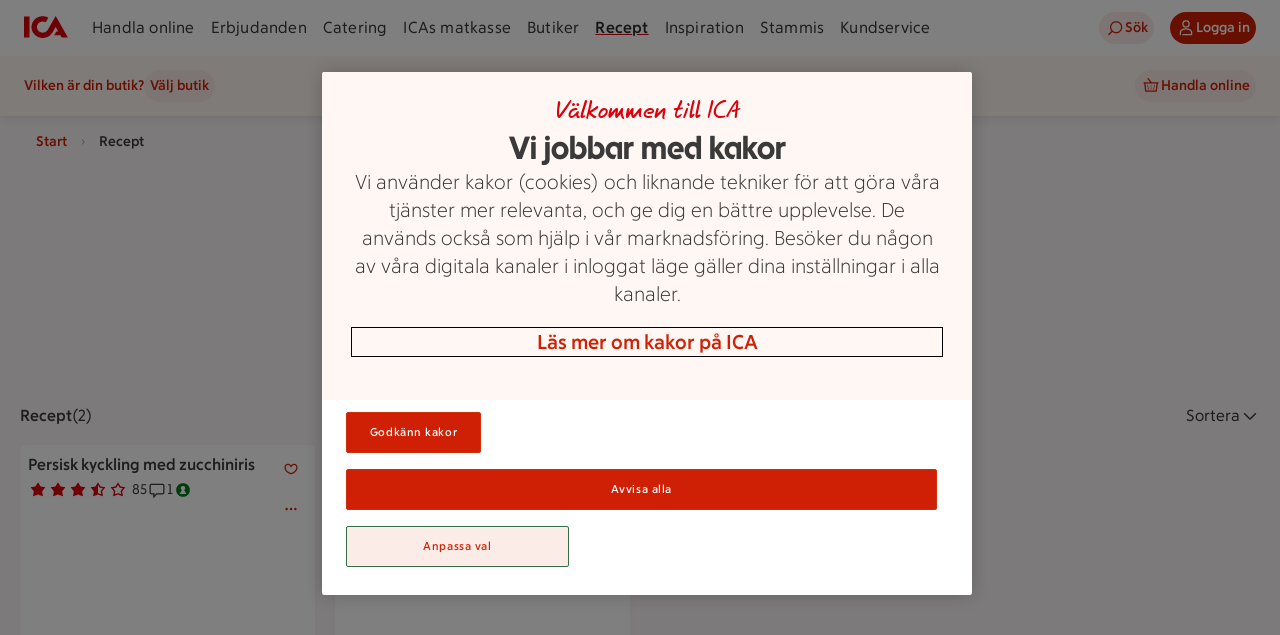

--- FILE ---
content_type: text/html; charset=utf-8
request_url: https://www.ica.se/recept/persisk/zucchini/
body_size: 47657
content:
<!DOCTYPE html>
<html lang="sv">
<head>
  
  <!--head-data-dont-remove-this-comment-->

  <!-- All non static meta tags and such is found in component headContent/.. -->


  <!-- Favicon -->

  <!-- Preload some fonts to prevent font jumping -->
<script type="text/javascript">
        const OneTrust = {
          dataSubjectParams: {
            id: "",
            isAnonymous: true,
            token: "" 
          }
        }
        window.OneTrust = Object.assign({}, window.OneTrust, OneTrust)
      </script>
<script src="https://cdn-ukwest.onetrust.com/consent/0bf00617-9501-4d49-9dac-e8335208baa8/otSDKStub.js" type="text/javascript" crossorigin="anonymous" data-domain-script="0bf00617-9501-4d49-9dac-e8335208baa8"></script>
<script type="text/javascript">
        function OptanonWrapper() { 
          window.dispatchEvent(new Event("OptanonWindowReady"))

          // A11y focus setter for cookie banner
          if (!window.onetrustFocusSet) {
            const el = document.getElementById('ot-banner-heading')
            if(el) el.focus()
            window.onetrustFocusSet = true
          }
  
          window.Optanon.OnConsentChanged(function() {
            window.dispatchEvent(new Event("OptanonConsentChanged"))
          })
        }</script>
<meta charset="utf-8">
<meta name="viewport" content="width=device-width, initial-scale=1">
<title>Persisk Zucchini | ICA</title>
<link rel="preconnect" href="https://dev.visualwebsiteoptimizer.com">
<script src="https://securepubads.g.doubleclick.net/tag/js/gpt.js" async></script>
<script>
    // fix for old recipe-links
    const hash = window.location.hash;
    if (hash.length > 0 && hash.includes("#:search=")) {
      window.location.replace(window.location.href.replace('#:search=','?q='));
    }
  </script>
<script type="text/javascript">window.NREUM||(NREUM={});NREUM.info = {"agent":"","beacon":"bam.eu01.nr-data.net","errorBeacon":"bam.eu01.nr-data.net","licenseKey":"NRJS-5aa2c5e057ec8c2d1c7","applicationID":"435826051","agentToken":null,"applicationTime":592.102786,"transactionName":"MhBSZQoZDBAEAUcNXgtadUkICgcQFghAS3YgIR8eUFZISkpKHU4YSl0eG1FX","queueTime":0,"ttGuid":"c2854851aa0e6d07"}; (window.NREUM||(NREUM={})).init={privacy:{cookies_enabled:true},ajax:{deny_list:["bam.eu01.nr-data.net"]},feature_flags:["soft_nav"],distributed_tracing:{enabled:true}};(window.NREUM||(NREUM={})).loader_config={agentID:"538597783",accountID:"3463504",trustKey:"3460304",xpid:"VwIBUlNTDBAEV1RaBQcHU1U=",licenseKey:"NRJS-5aa2c5e057ec8c2d1c7",applicationID:"435826051",browserID:"538597783"};;/*! For license information please see nr-loader-spa-1.308.0.min.js.LICENSE.txt */
(()=>{var e,t,r={384:(e,t,r)=>{"use strict";r.d(t,{NT:()=>a,US:()=>u,Zm:()=>o,bQ:()=>d,dV:()=>c,pV:()=>l});var n=r(6154),i=r(1863),s=r(1910);const a={beacon:"bam.nr-data.net",errorBeacon:"bam.nr-data.net"};function o(){return n.gm.NREUM||(n.gm.NREUM={}),void 0===n.gm.newrelic&&(n.gm.newrelic=n.gm.NREUM),n.gm.NREUM}function c(){let e=o();return e.o||(e.o={ST:n.gm.setTimeout,SI:n.gm.setImmediate||n.gm.setInterval,CT:n.gm.clearTimeout,XHR:n.gm.XMLHttpRequest,REQ:n.gm.Request,EV:n.gm.Event,PR:n.gm.Promise,MO:n.gm.MutationObserver,FETCH:n.gm.fetch,WS:n.gm.WebSocket},(0,s.i)(...Object.values(e.o))),e}function d(e,t){let r=o();r.initializedAgents??={},t.initializedAt={ms:(0,i.t)(),date:new Date},r.initializedAgents[e]=t}function u(e,t){o()[e]=t}function l(){return function(){let e=o();const t=e.info||{};e.info={beacon:a.beacon,errorBeacon:a.errorBeacon,...t}}(),function(){let e=o();const t=e.init||{};e.init={...t}}(),c(),function(){let e=o();const t=e.loader_config||{};e.loader_config={...t}}(),o()}},782:(e,t,r)=>{"use strict";r.d(t,{T:()=>n});const n=r(860).K7.pageViewTiming},860:(e,t,r)=>{"use strict";r.d(t,{$J:()=>u,K7:()=>c,P3:()=>d,XX:()=>i,Yy:()=>o,df:()=>s,qY:()=>n,v4:()=>a});const n="events",i="jserrors",s="browser/blobs",a="rum",o="browser/logs",c={ajax:"ajax",genericEvents:"generic_events",jserrors:i,logging:"logging",metrics:"metrics",pageAction:"page_action",pageViewEvent:"page_view_event",pageViewTiming:"page_view_timing",sessionReplay:"session_replay",sessionTrace:"session_trace",softNav:"soft_navigations",spa:"spa"},d={[c.pageViewEvent]:1,[c.pageViewTiming]:2,[c.metrics]:3,[c.jserrors]:4,[c.spa]:5,[c.ajax]:6,[c.sessionTrace]:7,[c.softNav]:8,[c.sessionReplay]:9,[c.logging]:10,[c.genericEvents]:11},u={[c.pageViewEvent]:a,[c.pageViewTiming]:n,[c.ajax]:n,[c.spa]:n,[c.softNav]:n,[c.metrics]:i,[c.jserrors]:i,[c.sessionTrace]:s,[c.sessionReplay]:s,[c.logging]:o,[c.genericEvents]:"ins"}},944:(e,t,r)=>{"use strict";r.d(t,{R:()=>i});var n=r(3241);function i(e,t){"function"==typeof console.debug&&(console.debug("New Relic Warning: https://github.com/newrelic/newrelic-browser-agent/blob/main/docs/warning-codes.md#".concat(e),t),(0,n.W)({agentIdentifier:null,drained:null,type:"data",name:"warn",feature:"warn",data:{code:e,secondary:t}}))}},993:(e,t,r)=>{"use strict";r.d(t,{A$:()=>s,ET:()=>a,TZ:()=>o,p_:()=>i});var n=r(860);const i={ERROR:"ERROR",WARN:"WARN",INFO:"INFO",DEBUG:"DEBUG",TRACE:"TRACE"},s={OFF:0,ERROR:1,WARN:2,INFO:3,DEBUG:4,TRACE:5},a="log",o=n.K7.logging},1541:(e,t,r)=>{"use strict";r.d(t,{U:()=>i,f:()=>n});const n={MFE:"MFE",BA:"BA"};function i(e,t){if(2!==t?.harvestEndpointVersion)return{};const r=t.agentRef.runtime.appMetadata.agents[0].entityGuid;return e?{"source.id":e.id,"source.name":e.name,"source.type":e.type,"parent.id":e.parent?.id||r,"parent.type":e.parent?.type||n.BA}:{"entity.guid":r,appId:t.agentRef.info.applicationID}}},1687:(e,t,r)=>{"use strict";r.d(t,{Ak:()=>d,Ze:()=>h,x3:()=>u});var n=r(3241),i=r(7836),s=r(3606),a=r(860),o=r(2646);const c={};function d(e,t){const r={staged:!1,priority:a.P3[t]||0};l(e),c[e].get(t)||c[e].set(t,r)}function u(e,t){e&&c[e]&&(c[e].get(t)&&c[e].delete(t),p(e,t,!1),c[e].size&&f(e))}function l(e){if(!e)throw new Error("agentIdentifier required");c[e]||(c[e]=new Map)}function h(e="",t="feature",r=!1){if(l(e),!e||!c[e].get(t)||r)return p(e,t);c[e].get(t).staged=!0,f(e)}function f(e){const t=Array.from(c[e]);t.every(([e,t])=>t.staged)&&(t.sort((e,t)=>e[1].priority-t[1].priority),t.forEach(([t])=>{c[e].delete(t),p(e,t)}))}function p(e,t,r=!0){const a=e?i.ee.get(e):i.ee,c=s.i.handlers;if(!a.aborted&&a.backlog&&c){if((0,n.W)({agentIdentifier:e,type:"lifecycle",name:"drain",feature:t}),r){const e=a.backlog[t],r=c[t];if(r){for(let t=0;e&&t<e.length;++t)g(e[t],r);Object.entries(r).forEach(([e,t])=>{Object.values(t||{}).forEach(t=>{t[0]?.on&&t[0]?.context()instanceof o.y&&t[0].on(e,t[1])})})}}a.isolatedBacklog||delete c[t],a.backlog[t]=null,a.emit("drain-"+t,[])}}function g(e,t){var r=e[1];Object.values(t[r]||{}).forEach(t=>{var r=e[0];if(t[0]===r){var n=t[1],i=e[3],s=e[2];n.apply(i,s)}})}},1738:(e,t,r)=>{"use strict";r.d(t,{U:()=>f,Y:()=>h});var n=r(3241),i=r(9908),s=r(1863),a=r(944),o=r(5701),c=r(3969),d=r(8362),u=r(860),l=r(4261);function h(e,t,r,s){const h=s||r;!h||h[e]&&h[e]!==d.d.prototype[e]||(h[e]=function(){(0,i.p)(c.xV,["API/"+e+"/called"],void 0,u.K7.metrics,r.ee),(0,n.W)({agentIdentifier:r.agentIdentifier,drained:!!o.B?.[r.agentIdentifier],type:"data",name:"api",feature:l.Pl+e,data:{}});try{return t.apply(this,arguments)}catch(e){(0,a.R)(23,e)}})}function f(e,t,r,n,a){const o=e.info;null===r?delete o.jsAttributes[t]:o.jsAttributes[t]=r,(a||null===r)&&(0,i.p)(l.Pl+n,[(0,s.t)(),t,r],void 0,"session",e.ee)}},1741:(e,t,r)=>{"use strict";r.d(t,{W:()=>s});var n=r(944),i=r(4261);class s{#e(e,...t){if(this[e]!==s.prototype[e])return this[e](...t);(0,n.R)(35,e)}addPageAction(e,t){return this.#e(i.hG,e,t)}register(e){return this.#e(i.eY,e)}recordCustomEvent(e,t){return this.#e(i.fF,e,t)}setPageViewName(e,t){return this.#e(i.Fw,e,t)}setCustomAttribute(e,t,r){return this.#e(i.cD,e,t,r)}noticeError(e,t){return this.#e(i.o5,e,t)}setUserId(e,t=!1){return this.#e(i.Dl,e,t)}setApplicationVersion(e){return this.#e(i.nb,e)}setErrorHandler(e){return this.#e(i.bt,e)}addRelease(e,t){return this.#e(i.k6,e,t)}log(e,t){return this.#e(i.$9,e,t)}start(){return this.#e(i.d3)}finished(e){return this.#e(i.BL,e)}recordReplay(){return this.#e(i.CH)}pauseReplay(){return this.#e(i.Tb)}addToTrace(e){return this.#e(i.U2,e)}setCurrentRouteName(e){return this.#e(i.PA,e)}interaction(e){return this.#e(i.dT,e)}wrapLogger(e,t,r){return this.#e(i.Wb,e,t,r)}measure(e,t){return this.#e(i.V1,e,t)}consent(e){return this.#e(i.Pv,e)}}},1863:(e,t,r)=>{"use strict";function n(){return Math.floor(performance.now())}r.d(t,{t:()=>n})},1910:(e,t,r)=>{"use strict";r.d(t,{i:()=>s});var n=r(944);const i=new Map;function s(...e){return e.every(e=>{if(i.has(e))return i.get(e);const t="function"==typeof e?e.toString():"",r=t.includes("[native code]"),s=t.includes("nrWrapper");return r||s||(0,n.R)(64,e?.name||t),i.set(e,r),r})}},2555:(e,t,r)=>{"use strict";r.d(t,{D:()=>o,f:()=>a});var n=r(384),i=r(8122);const s={beacon:n.NT.beacon,errorBeacon:n.NT.errorBeacon,licenseKey:void 0,applicationID:void 0,sa:void 0,queueTime:void 0,applicationTime:void 0,ttGuid:void 0,user:void 0,account:void 0,product:void 0,extra:void 0,jsAttributes:{},userAttributes:void 0,atts:void 0,transactionName:void 0,tNamePlain:void 0};function a(e){try{return!!e.licenseKey&&!!e.errorBeacon&&!!e.applicationID}catch(e){return!1}}const o=e=>(0,i.a)(e,s)},2614:(e,t,r)=>{"use strict";r.d(t,{BB:()=>a,H3:()=>n,g:()=>d,iL:()=>c,tS:()=>o,uh:()=>i,wk:()=>s});const n="NRBA",i="SESSION",s=144e5,a=18e5,o={STARTED:"session-started",PAUSE:"session-pause",RESET:"session-reset",RESUME:"session-resume",UPDATE:"session-update"},c={SAME_TAB:"same-tab",CROSS_TAB:"cross-tab"},d={OFF:0,FULL:1,ERROR:2}},2646:(e,t,r)=>{"use strict";r.d(t,{y:()=>n});class n{constructor(e){this.contextId=e}}},2843:(e,t,r)=>{"use strict";r.d(t,{G:()=>s,u:()=>i});var n=r(3878);function i(e,t=!1,r,i){(0,n.DD)("visibilitychange",function(){if(t)return void("hidden"===document.visibilityState&&e());e(document.visibilityState)},r,i)}function s(e,t,r){(0,n.sp)("pagehide",e,t,r)}},3241:(e,t,r)=>{"use strict";r.d(t,{W:()=>s});var n=r(6154);const i="newrelic";function s(e={}){try{n.gm.dispatchEvent(new CustomEvent(i,{detail:e}))}catch(e){}}},3304:(e,t,r)=>{"use strict";r.d(t,{A:()=>s});var n=r(7836);const i=()=>{const e=new WeakSet;return(t,r)=>{if("object"==typeof r&&null!==r){if(e.has(r))return;e.add(r)}return r}};function s(e){try{return JSON.stringify(e,i())??""}catch(e){try{n.ee.emit("internal-error",[e])}catch(e){}return""}}},3333:(e,t,r)=>{"use strict";r.d(t,{$v:()=>u,TZ:()=>n,Xh:()=>c,Zp:()=>i,kd:()=>d,mq:()=>o,nf:()=>a,qN:()=>s});const n=r(860).K7.genericEvents,i=["auxclick","click","copy","keydown","paste","scrollend"],s=["focus","blur"],a=4,o=1e3,c=2e3,d=["PageAction","UserAction","BrowserPerformance"],u={RESOURCES:"experimental.resources",REGISTER:"register"}},3434:(e,t,r)=>{"use strict";r.d(t,{Jt:()=>s,YM:()=>d});var n=r(7836),i=r(5607);const s="nr@original:".concat(i.W),a=50;var o=Object.prototype.hasOwnProperty,c=!1;function d(e,t){return e||(e=n.ee),r.inPlace=function(e,t,n,i,s){n||(n="");const a="-"===n.charAt(0);for(let o=0;o<t.length;o++){const c=t[o],d=e[c];l(d)||(e[c]=r(d,a?c+n:n,i,c,s))}},r.flag=s,r;function r(t,r,n,c,d){return l(t)?t:(r||(r=""),nrWrapper[s]=t,function(e,t,r){if(Object.defineProperty&&Object.keys)try{return Object.keys(e).forEach(function(r){Object.defineProperty(t,r,{get:function(){return e[r]},set:function(t){return e[r]=t,t}})}),t}catch(e){u([e],r)}for(var n in e)o.call(e,n)&&(t[n]=e[n])}(t,nrWrapper,e),nrWrapper);function nrWrapper(){var s,o,l,h;let f;try{o=this,s=[...arguments],l="function"==typeof n?n(s,o):n||{}}catch(t){u([t,"",[s,o,c],l],e)}i(r+"start",[s,o,c],l,d);const p=performance.now();let g;try{return h=t.apply(o,s),g=performance.now(),h}catch(e){throw g=performance.now(),i(r+"err",[s,o,e],l,d),f=e,f}finally{const e=g-p,t={start:p,end:g,duration:e,isLongTask:e>=a,methodName:c,thrownError:f};t.isLongTask&&i("long-task",[t,o],l,d),i(r+"end",[s,o,h],l,d)}}}function i(r,n,i,s){if(!c||t){var a=c;c=!0;try{e.emit(r,n,i,t,s)}catch(t){u([t,r,n,i],e)}c=a}}}function u(e,t){t||(t=n.ee);try{t.emit("internal-error",e)}catch(e){}}function l(e){return!(e&&"function"==typeof e&&e.apply&&!e[s])}},3606:(e,t,r)=>{"use strict";r.d(t,{i:()=>s});var n=r(9908);s.on=a;var i=s.handlers={};function s(e,t,r,s){a(s||n.d,i,e,t,r)}function a(e,t,r,i,s){s||(s="feature"),e||(e=n.d);var a=t[s]=t[s]||{};(a[r]=a[r]||[]).push([e,i])}},3738:(e,t,r)=>{"use strict";r.d(t,{He:()=>i,Kp:()=>o,Lc:()=>d,Rz:()=>u,TZ:()=>n,bD:()=>s,d3:()=>a,jx:()=>l,sl:()=>h,uP:()=>c});const n=r(860).K7.sessionTrace,i="bstResource",s="resource",a="-start",o="-end",c="fn"+a,d="fn"+o,u="pushState",l=1e3,h=3e4},3785:(e,t,r)=>{"use strict";r.d(t,{R:()=>c,b:()=>d});var n=r(9908),i=r(1863),s=r(860),a=r(3969),o=r(993);function c(e,t,r={},c=o.p_.INFO,d=!0,u,l=(0,i.t)()){(0,n.p)(a.xV,["API/logging/".concat(c.toLowerCase(),"/called")],void 0,s.K7.metrics,e),(0,n.p)(o.ET,[l,t,r,c,d,u],void 0,s.K7.logging,e)}function d(e){return"string"==typeof e&&Object.values(o.p_).some(t=>t===e.toUpperCase().trim())}},3878:(e,t,r)=>{"use strict";function n(e,t){return{capture:e,passive:!1,signal:t}}function i(e,t,r=!1,i){window.addEventListener(e,t,n(r,i))}function s(e,t,r=!1,i){document.addEventListener(e,t,n(r,i))}r.d(t,{DD:()=>s,jT:()=>n,sp:()=>i})},3962:(e,t,r)=>{"use strict";r.d(t,{AM:()=>a,O2:()=>l,OV:()=>s,Qu:()=>h,TZ:()=>c,ih:()=>f,pP:()=>o,t1:()=>u,tC:()=>i,wD:()=>d});var n=r(860);const i=["click","keydown","submit"],s="popstate",a="api",o="initialPageLoad",c=n.K7.softNav,d=5e3,u=500,l={INITIAL_PAGE_LOAD:"",ROUTE_CHANGE:1,UNSPECIFIED:2},h={INTERACTION:1,AJAX:2,CUSTOM_END:3,CUSTOM_TRACER:4},f={IP:"in progress",PF:"pending finish",FIN:"finished",CAN:"cancelled"}},3969:(e,t,r)=>{"use strict";r.d(t,{TZ:()=>n,XG:()=>o,rs:()=>i,xV:()=>a,z_:()=>s});const n=r(860).K7.metrics,i="sm",s="cm",a="storeSupportabilityMetrics",o="storeEventMetrics"},4234:(e,t,r)=>{"use strict";r.d(t,{W:()=>s});var n=r(7836),i=r(1687);class s{constructor(e,t){this.agentIdentifier=e,this.ee=n.ee.get(e),this.featureName=t,this.blocked=!1}deregisterDrain(){(0,i.x3)(this.agentIdentifier,this.featureName)}}},4261:(e,t,r)=>{"use strict";r.d(t,{$9:()=>u,BL:()=>c,CH:()=>p,Dl:()=>R,Fw:()=>w,PA:()=>v,Pl:()=>n,Pv:()=>A,Tb:()=>h,U2:()=>a,V1:()=>E,Wb:()=>T,bt:()=>y,cD:()=>b,d3:()=>x,dT:()=>d,eY:()=>g,fF:()=>f,hG:()=>s,hw:()=>i,k6:()=>o,nb:()=>m,o5:()=>l});const n="api-",i=n+"ixn-",s="addPageAction",a="addToTrace",o="addRelease",c="finished",d="interaction",u="log",l="noticeError",h="pauseReplay",f="recordCustomEvent",p="recordReplay",g="register",m="setApplicationVersion",v="setCurrentRouteName",b="setCustomAttribute",y="setErrorHandler",w="setPageViewName",R="setUserId",x="start",T="wrapLogger",E="measure",A="consent"},5205:(e,t,r)=>{"use strict";r.d(t,{j:()=>S});var n=r(384),i=r(1741);var s=r(2555),a=r(3333);const o=e=>{if(!e||"string"!=typeof e)return!1;try{document.createDocumentFragment().querySelector(e)}catch{return!1}return!0};var c=r(2614),d=r(944),u=r(8122);const l="[data-nr-mask]",h=e=>(0,u.a)(e,(()=>{const e={feature_flags:[],experimental:{allow_registered_children:!1,resources:!1},mask_selector:"*",block_selector:"[data-nr-block]",mask_input_options:{color:!1,date:!1,"datetime-local":!1,email:!1,month:!1,number:!1,range:!1,search:!1,tel:!1,text:!1,time:!1,url:!1,week:!1,textarea:!1,select:!1,password:!0}};return{ajax:{deny_list:void 0,block_internal:!0,enabled:!0,autoStart:!0},api:{get allow_registered_children(){return e.feature_flags.includes(a.$v.REGISTER)||e.experimental.allow_registered_children},set allow_registered_children(t){e.experimental.allow_registered_children=t},duplicate_registered_data:!1},browser_consent_mode:{enabled:!1},distributed_tracing:{enabled:void 0,exclude_newrelic_header:void 0,cors_use_newrelic_header:void 0,cors_use_tracecontext_headers:void 0,allowed_origins:void 0},get feature_flags(){return e.feature_flags},set feature_flags(t){e.feature_flags=t},generic_events:{enabled:!0,autoStart:!0},harvest:{interval:30},jserrors:{enabled:!0,autoStart:!0},logging:{enabled:!0,autoStart:!0},metrics:{enabled:!0,autoStart:!0},obfuscate:void 0,page_action:{enabled:!0},page_view_event:{enabled:!0,autoStart:!0},page_view_timing:{enabled:!0,autoStart:!0},performance:{capture_marks:!1,capture_measures:!1,capture_detail:!0,resources:{get enabled(){return e.feature_flags.includes(a.$v.RESOURCES)||e.experimental.resources},set enabled(t){e.experimental.resources=t},asset_types:[],first_party_domains:[],ignore_newrelic:!0}},privacy:{cookies_enabled:!0},proxy:{assets:void 0,beacon:void 0},session:{expiresMs:c.wk,inactiveMs:c.BB},session_replay:{autoStart:!0,enabled:!1,preload:!1,sampling_rate:10,error_sampling_rate:100,collect_fonts:!1,inline_images:!1,fix_stylesheets:!0,mask_all_inputs:!0,get mask_text_selector(){return e.mask_selector},set mask_text_selector(t){o(t)?e.mask_selector="".concat(t,",").concat(l):""===t||null===t?e.mask_selector=l:(0,d.R)(5,t)},get block_class(){return"nr-block"},get ignore_class(){return"nr-ignore"},get mask_text_class(){return"nr-mask"},get block_selector(){return e.block_selector},set block_selector(t){o(t)?e.block_selector+=",".concat(t):""!==t&&(0,d.R)(6,t)},get mask_input_options(){return e.mask_input_options},set mask_input_options(t){t&&"object"==typeof t?e.mask_input_options={...t,password:!0}:(0,d.R)(7,t)}},session_trace:{enabled:!0,autoStart:!0},soft_navigations:{enabled:!0,autoStart:!0},spa:{enabled:!0,autoStart:!0},ssl:void 0,user_actions:{enabled:!0,elementAttributes:["id","className","tagName","type"]}}})());var f=r(6154),p=r(9324);let g=0;const m={buildEnv:p.F3,distMethod:p.Xs,version:p.xv,originTime:f.WN},v={consented:!1},b={appMetadata:{},get consented(){return this.session?.state?.consent||v.consented},set consented(e){v.consented=e},customTransaction:void 0,denyList:void 0,disabled:!1,harvester:void 0,isolatedBacklog:!1,isRecording:!1,loaderType:void 0,maxBytes:3e4,obfuscator:void 0,onerror:void 0,ptid:void 0,releaseIds:{},session:void 0,timeKeeper:void 0,registeredEntities:[],jsAttributesMetadata:{bytes:0},get harvestCount(){return++g}},y=e=>{const t=(0,u.a)(e,b),r=Object.keys(m).reduce((e,t)=>(e[t]={value:m[t],writable:!1,configurable:!0,enumerable:!0},e),{});return Object.defineProperties(t,r)};var w=r(5701);const R=e=>{const t=e.startsWith("http");e+="/",r.p=t?e:"https://"+e};var x=r(7836),T=r(3241);const E={accountID:void 0,trustKey:void 0,agentID:void 0,licenseKey:void 0,applicationID:void 0,xpid:void 0},A=e=>(0,u.a)(e,E),_=new Set;function S(e,t={},r,a){let{init:o,info:c,loader_config:d,runtime:u={},exposed:l=!0}=t;if(!c){const e=(0,n.pV)();o=e.init,c=e.info,d=e.loader_config}e.init=h(o||{}),e.loader_config=A(d||{}),c.jsAttributes??={},f.bv&&(c.jsAttributes.isWorker=!0),e.info=(0,s.D)(c);const p=e.init,g=[c.beacon,c.errorBeacon];_.has(e.agentIdentifier)||(p.proxy.assets&&(R(p.proxy.assets),g.push(p.proxy.assets)),p.proxy.beacon&&g.push(p.proxy.beacon),e.beacons=[...g],function(e){const t=(0,n.pV)();Object.getOwnPropertyNames(i.W.prototype).forEach(r=>{const n=i.W.prototype[r];if("function"!=typeof n||"constructor"===n)return;let s=t[r];e[r]&&!1!==e.exposed&&"micro-agent"!==e.runtime?.loaderType&&(t[r]=(...t)=>{const n=e[r](...t);return s?s(...t):n})})}(e),(0,n.US)("activatedFeatures",w.B)),u.denyList=[...p.ajax.deny_list||[],...p.ajax.block_internal?g:[]],u.ptid=e.agentIdentifier,u.loaderType=r,e.runtime=y(u),_.has(e.agentIdentifier)||(e.ee=x.ee.get(e.agentIdentifier),e.exposed=l,(0,T.W)({agentIdentifier:e.agentIdentifier,drained:!!w.B?.[e.agentIdentifier],type:"lifecycle",name:"initialize",feature:void 0,data:e.config})),_.add(e.agentIdentifier)}},5270:(e,t,r)=>{"use strict";r.d(t,{Aw:()=>a,SR:()=>s,rF:()=>o});var n=r(384),i=r(7767);function s(e){return!!(0,n.dV)().o.MO&&(0,i.V)(e)&&!0===e?.session_trace.enabled}function a(e){return!0===e?.session_replay.preload&&s(e)}function o(e,t){try{if("string"==typeof t?.type){if("password"===t.type.toLowerCase())return"*".repeat(e?.length||0);if(void 0!==t?.dataset?.nrUnmask||t?.classList?.contains("nr-unmask"))return e}}catch(e){}return"string"==typeof e?e.replace(/[\S]/g,"*"):"*".repeat(e?.length||0)}},5289:(e,t,r)=>{"use strict";r.d(t,{GG:()=>a,Qr:()=>c,sB:()=>o});var n=r(3878),i=r(6389);function s(){return"undefined"==typeof document||"complete"===document.readyState}function a(e,t){if(s())return e();const r=(0,i.J)(e),a=setInterval(()=>{s()&&(clearInterval(a),r())},500);(0,n.sp)("load",r,t)}function o(e){if(s())return e();(0,n.DD)("DOMContentLoaded",e)}function c(e){if(s())return e();(0,n.sp)("popstate",e)}},5607:(e,t,r)=>{"use strict";r.d(t,{W:()=>n});const n=(0,r(9566).bz)()},5701:(e,t,r)=>{"use strict";r.d(t,{B:()=>s,t:()=>a});var n=r(3241);const i=new Set,s={};function a(e,t){const r=t.agentIdentifier;s[r]??={},e&&"object"==typeof e&&(i.has(r)||(t.ee.emit("rumresp",[e]),s[r]=e,i.add(r),(0,n.W)({agentIdentifier:r,loaded:!0,drained:!0,type:"lifecycle",name:"load",feature:void 0,data:e})))}},6154:(e,t,r)=>{"use strict";r.d(t,{OF:()=>d,RI:()=>i,WN:()=>h,bv:()=>s,eN:()=>f,gm:()=>a,lR:()=>l,m:()=>c,mw:()=>o,sb:()=>u});var n=r(1863);const i="undefined"!=typeof window&&!!window.document,s="undefined"!=typeof WorkerGlobalScope&&("undefined"!=typeof self&&self instanceof WorkerGlobalScope&&self.navigator instanceof WorkerNavigator||"undefined"!=typeof globalThis&&globalThis instanceof WorkerGlobalScope&&globalThis.navigator instanceof WorkerNavigator),a=i?window:"undefined"!=typeof WorkerGlobalScope&&("undefined"!=typeof self&&self instanceof WorkerGlobalScope&&self||"undefined"!=typeof globalThis&&globalThis instanceof WorkerGlobalScope&&globalThis),o=Boolean("hidden"===a?.document?.visibilityState),c=""+a?.location,d=/iPad|iPhone|iPod/.test(a.navigator?.userAgent),u=d&&"undefined"==typeof SharedWorker,l=(()=>{const e=a.navigator?.userAgent?.match(/Firefox[/\s](\d+\.\d+)/);return Array.isArray(e)&&e.length>=2?+e[1]:0})(),h=Date.now()-(0,n.t)(),f=()=>"undefined"!=typeof PerformanceNavigationTiming&&a?.performance?.getEntriesByType("navigation")?.[0]?.responseStart},6344:(e,t,r)=>{"use strict";r.d(t,{BB:()=>u,Qb:()=>l,TZ:()=>i,Ug:()=>a,Vh:()=>s,_s:()=>o,bc:()=>d,yP:()=>c});var n=r(2614);const i=r(860).K7.sessionReplay,s="errorDuringReplay",a=.12,o={DomContentLoaded:0,Load:1,FullSnapshot:2,IncrementalSnapshot:3,Meta:4,Custom:5},c={[n.g.ERROR]:15e3,[n.g.FULL]:3e5,[n.g.OFF]:0},d={RESET:{message:"Session was reset",sm:"Reset"},IMPORT:{message:"Recorder failed to import",sm:"Import"},TOO_MANY:{message:"429: Too Many Requests",sm:"Too-Many"},TOO_BIG:{message:"Payload was too large",sm:"Too-Big"},CROSS_TAB:{message:"Session Entity was set to OFF on another tab",sm:"Cross-Tab"},ENTITLEMENTS:{message:"Session Replay is not allowed and will not be started",sm:"Entitlement"}},u=5e3,l={API:"api",RESUME:"resume",SWITCH_TO_FULL:"switchToFull",INITIALIZE:"initialize",PRELOAD:"preload"}},6389:(e,t,r)=>{"use strict";function n(e,t=500,r={}){const n=r?.leading||!1;let i;return(...r)=>{n&&void 0===i&&(e.apply(this,r),i=setTimeout(()=>{i=clearTimeout(i)},t)),n||(clearTimeout(i),i=setTimeout(()=>{e.apply(this,r)},t))}}function i(e){let t=!1;return(...r)=>{t||(t=!0,e.apply(this,r))}}r.d(t,{J:()=>i,s:()=>n})},6630:(e,t,r)=>{"use strict";r.d(t,{T:()=>n});const n=r(860).K7.pageViewEvent},6774:(e,t,r)=>{"use strict";r.d(t,{T:()=>n});const n=r(860).K7.jserrors},7295:(e,t,r)=>{"use strict";r.d(t,{Xv:()=>a,gX:()=>i,iW:()=>s});var n=[];function i(e){if(!e||s(e))return!1;if(0===n.length)return!0;if("*"===n[0].hostname)return!1;for(var t=0;t<n.length;t++){var r=n[t];if(r.hostname.test(e.hostname)&&r.pathname.test(e.pathname))return!1}return!0}function s(e){return void 0===e.hostname}function a(e){if(n=[],e&&e.length)for(var t=0;t<e.length;t++){let r=e[t];if(!r)continue;if("*"===r)return void(n=[{hostname:"*"}]);0===r.indexOf("http://")?r=r.substring(7):0===r.indexOf("https://")&&(r=r.substring(8));const i=r.indexOf("/");let s,a;i>0?(s=r.substring(0,i),a=r.substring(i)):(s=r,a="*");let[c]=s.split(":");n.push({hostname:o(c),pathname:o(a,!0)})}}function o(e,t=!1){const r=e.replace(/[.+?^${}()|[\]\\]/g,e=>"\\"+e).replace(/\*/g,".*?");return new RegExp((t?"^":"")+r+"$")}},7485:(e,t,r)=>{"use strict";r.d(t,{D:()=>i});var n=r(6154);function i(e){if(0===(e||"").indexOf("data:"))return{protocol:"data"};try{const t=new URL(e,location.href),r={port:t.port,hostname:t.hostname,pathname:t.pathname,search:t.search,protocol:t.protocol.slice(0,t.protocol.indexOf(":")),sameOrigin:t.protocol===n.gm?.location?.protocol&&t.host===n.gm?.location?.host};return r.port&&""!==r.port||("http:"===t.protocol&&(r.port="80"),"https:"===t.protocol&&(r.port="443")),r.pathname&&""!==r.pathname?r.pathname.startsWith("/")||(r.pathname="/".concat(r.pathname)):r.pathname="/",r}catch(e){return{}}}},7699:(e,t,r)=>{"use strict";r.d(t,{It:()=>s,KC:()=>o,No:()=>i,qh:()=>a});var n=r(860);const i=16e3,s=1e6,a="SESSION_ERROR",o={[n.K7.logging]:!0,[n.K7.genericEvents]:!1,[n.K7.jserrors]:!1,[n.K7.ajax]:!1}},7767:(e,t,r)=>{"use strict";r.d(t,{V:()=>i});var n=r(6154);const i=e=>n.RI&&!0===e?.privacy.cookies_enabled},7836:(e,t,r)=>{"use strict";r.d(t,{P:()=>o,ee:()=>c});var n=r(384),i=r(8990),s=r(2646),a=r(5607);const o="nr@context:".concat(a.W),c=function e(t,r){var n={},a={},u={},l=!1;try{l=16===r.length&&d.initializedAgents?.[r]?.runtime.isolatedBacklog}catch(e){}var h={on:p,addEventListener:p,removeEventListener:function(e,t){var r=n[e];if(!r)return;for(var i=0;i<r.length;i++)r[i]===t&&r.splice(i,1)},emit:function(e,r,n,i,s){!1!==s&&(s=!0);if(c.aborted&&!i)return;t&&s&&t.emit(e,r,n);var o=f(n);g(e).forEach(e=>{e.apply(o,r)});var d=v()[a[e]];d&&d.push([h,e,r,o]);return o},get:m,listeners:g,context:f,buffer:function(e,t){const r=v();if(t=t||"feature",h.aborted)return;Object.entries(e||{}).forEach(([e,n])=>{a[n]=t,t in r||(r[t]=[])})},abort:function(){h._aborted=!0,Object.keys(h.backlog).forEach(e=>{delete h.backlog[e]})},isBuffering:function(e){return!!v()[a[e]]},debugId:r,backlog:l?{}:t&&"object"==typeof t.backlog?t.backlog:{},isolatedBacklog:l};return Object.defineProperty(h,"aborted",{get:()=>{let e=h._aborted||!1;return e||(t&&(e=t.aborted),e)}}),h;function f(e){return e&&e instanceof s.y?e:e?(0,i.I)(e,o,()=>new s.y(o)):new s.y(o)}function p(e,t){n[e]=g(e).concat(t)}function g(e){return n[e]||[]}function m(t){return u[t]=u[t]||e(h,t)}function v(){return h.backlog}}(void 0,"globalEE"),d=(0,n.Zm)();d.ee||(d.ee=c)},8122:(e,t,r)=>{"use strict";r.d(t,{a:()=>i});var n=r(944);function i(e,t){try{if(!e||"object"!=typeof e)return(0,n.R)(3);if(!t||"object"!=typeof t)return(0,n.R)(4);const r=Object.create(Object.getPrototypeOf(t),Object.getOwnPropertyDescriptors(t)),s=0===Object.keys(r).length?e:r;for(let a in s)if(void 0!==e[a])try{if(null===e[a]){r[a]=null;continue}Array.isArray(e[a])&&Array.isArray(t[a])?r[a]=Array.from(new Set([...e[a],...t[a]])):"object"==typeof e[a]&&"object"==typeof t[a]?r[a]=i(e[a],t[a]):r[a]=e[a]}catch(e){r[a]||(0,n.R)(1,e)}return r}catch(e){(0,n.R)(2,e)}}},8139:(e,t,r)=>{"use strict";r.d(t,{u:()=>h});var n=r(7836),i=r(3434),s=r(8990),a=r(6154);const o={},c=a.gm.XMLHttpRequest,d="addEventListener",u="removeEventListener",l="nr@wrapped:".concat(n.P);function h(e){var t=function(e){return(e||n.ee).get("events")}(e);if(o[t.debugId]++)return t;o[t.debugId]=1;var r=(0,i.YM)(t,!0);function h(e){r.inPlace(e,[d,u],"-",p)}function p(e,t){return e[1]}return"getPrototypeOf"in Object&&(a.RI&&f(document,h),c&&f(c.prototype,h),f(a.gm,h)),t.on(d+"-start",function(e,t){var n=e[1];if(null!==n&&("function"==typeof n||"object"==typeof n)&&"newrelic"!==e[0]){var i=(0,s.I)(n,l,function(){var e={object:function(){if("function"!=typeof n.handleEvent)return;return n.handleEvent.apply(n,arguments)},function:n}[typeof n];return e?r(e,"fn-",null,e.name||"anonymous"):n});this.wrapped=e[1]=i}}),t.on(u+"-start",function(e){e[1]=this.wrapped||e[1]}),t}function f(e,t,...r){let n=e;for(;"object"==typeof n&&!Object.prototype.hasOwnProperty.call(n,d);)n=Object.getPrototypeOf(n);n&&t(n,...r)}},8362:(e,t,r)=>{"use strict";r.d(t,{d:()=>s});var n=r(9566),i=r(1741);class s extends i.W{agentIdentifier=(0,n.LA)(16)}},8374:(e,t,r)=>{r.nc=(()=>{try{return document?.currentScript?.nonce}catch(e){}return""})()},8990:(e,t,r)=>{"use strict";r.d(t,{I:()=>i});var n=Object.prototype.hasOwnProperty;function i(e,t,r){if(n.call(e,t))return e[t];var i=r();if(Object.defineProperty&&Object.keys)try{return Object.defineProperty(e,t,{value:i,writable:!0,enumerable:!1}),i}catch(e){}return e[t]=i,i}},9119:(e,t,r)=>{"use strict";r.d(t,{L:()=>s});var n=/([^?#]*)[^#]*(#[^?]*|$).*/,i=/([^?#]*)().*/;function s(e,t){return e?e.replace(t?n:i,"$1$2"):e}},9300:(e,t,r)=>{"use strict";r.d(t,{T:()=>n});const n=r(860).K7.ajax},9324:(e,t,r)=>{"use strict";r.d(t,{AJ:()=>a,F3:()=>i,Xs:()=>s,Yq:()=>o,xv:()=>n});const n="1.308.0",i="PROD",s="CDN",a="@newrelic/rrweb",o="1.0.1"},9566:(e,t,r)=>{"use strict";r.d(t,{LA:()=>o,ZF:()=>c,bz:()=>a,el:()=>d});var n=r(6154);const i="xxxxxxxx-xxxx-4xxx-yxxx-xxxxxxxxxxxx";function s(e,t){return e?15&e[t]:16*Math.random()|0}function a(){const e=n.gm?.crypto||n.gm?.msCrypto;let t,r=0;return e&&e.getRandomValues&&(t=e.getRandomValues(new Uint8Array(30))),i.split("").map(e=>"x"===e?s(t,r++).toString(16):"y"===e?(3&s()|8).toString(16):e).join("")}function o(e){const t=n.gm?.crypto||n.gm?.msCrypto;let r,i=0;t&&t.getRandomValues&&(r=t.getRandomValues(new Uint8Array(e)));const a=[];for(var o=0;o<e;o++)a.push(s(r,i++).toString(16));return a.join("")}function c(){return o(16)}function d(){return o(32)}},9908:(e,t,r)=>{"use strict";r.d(t,{d:()=>n,p:()=>i});var n=r(7836).ee.get("handle");function i(e,t,r,i,s){s?(s.buffer([e],i),s.emit(e,t,r)):(n.buffer([e],i),n.emit(e,t,r))}}},n={};function i(e){var t=n[e];if(void 0!==t)return t.exports;var s=n[e]={exports:{}};return r[e](s,s.exports,i),s.exports}i.m=r,i.d=(e,t)=>{for(var r in t)i.o(t,r)&&!i.o(e,r)&&Object.defineProperty(e,r,{enumerable:!0,get:t[r]})},i.f={},i.e=e=>Promise.all(Object.keys(i.f).reduce((t,r)=>(i.f[r](e,t),t),[])),i.u=e=>({212:"nr-spa-compressor",249:"nr-spa-recorder",478:"nr-spa"}[e]+"-1.308.0.min.js"),i.o=(e,t)=>Object.prototype.hasOwnProperty.call(e,t),e={},t="NRBA-1.308.0.PROD:",i.l=(r,n,s,a)=>{if(e[r])e[r].push(n);else{var o,c;if(void 0!==s)for(var d=document.getElementsByTagName("script"),u=0;u<d.length;u++){var l=d[u];if(l.getAttribute("src")==r||l.getAttribute("data-webpack")==t+s){o=l;break}}if(!o){c=!0;var h={478:"sha512-RSfSVnmHk59T/uIPbdSE0LPeqcEdF4/+XhfJdBuccH5rYMOEZDhFdtnh6X6nJk7hGpzHd9Ujhsy7lZEz/ORYCQ==",249:"sha512-ehJXhmntm85NSqW4MkhfQqmeKFulra3klDyY0OPDUE+sQ3GokHlPh1pmAzuNy//3j4ac6lzIbmXLvGQBMYmrkg==",212:"sha512-B9h4CR46ndKRgMBcK+j67uSR2RCnJfGefU+A7FrgR/k42ovXy5x/MAVFiSvFxuVeEk/pNLgvYGMp1cBSK/G6Fg=="};(o=document.createElement("script")).charset="utf-8",i.nc&&o.setAttribute("nonce",i.nc),o.setAttribute("data-webpack",t+s),o.src=r,0!==o.src.indexOf(window.location.origin+"/")&&(o.crossOrigin="anonymous"),h[a]&&(o.integrity=h[a])}e[r]=[n];var f=(t,n)=>{o.onerror=o.onload=null,clearTimeout(p);var i=e[r];if(delete e[r],o.parentNode&&o.parentNode.removeChild(o),i&&i.forEach(e=>e(n)),t)return t(n)},p=setTimeout(f.bind(null,void 0,{type:"timeout",target:o}),12e4);o.onerror=f.bind(null,o.onerror),o.onload=f.bind(null,o.onload),c&&document.head.appendChild(o)}},i.r=e=>{"undefined"!=typeof Symbol&&Symbol.toStringTag&&Object.defineProperty(e,Symbol.toStringTag,{value:"Module"}),Object.defineProperty(e,"__esModule",{value:!0})},i.p="https://js-agent.newrelic.com/",(()=>{var e={38:0,788:0};i.f.j=(t,r)=>{var n=i.o(e,t)?e[t]:void 0;if(0!==n)if(n)r.push(n[2]);else{var s=new Promise((r,i)=>n=e[t]=[r,i]);r.push(n[2]=s);var a=i.p+i.u(t),o=new Error;i.l(a,r=>{if(i.o(e,t)&&(0!==(n=e[t])&&(e[t]=void 0),n)){var s=r&&("load"===r.type?"missing":r.type),a=r&&r.target&&r.target.src;o.message="Loading chunk "+t+" failed: ("+s+": "+a+")",o.name="ChunkLoadError",o.type=s,o.request=a,n[1](o)}},"chunk-"+t,t)}};var t=(t,r)=>{var n,s,[a,o,c]=r,d=0;if(a.some(t=>0!==e[t])){for(n in o)i.o(o,n)&&(i.m[n]=o[n]);if(c)c(i)}for(t&&t(r);d<a.length;d++)s=a[d],i.o(e,s)&&e[s]&&e[s][0](),e[s]=0},r=self["webpackChunk:NRBA-1.308.0.PROD"]=self["webpackChunk:NRBA-1.308.0.PROD"]||[];r.forEach(t.bind(null,0)),r.push=t.bind(null,r.push.bind(r))})(),(()=>{"use strict";i(8374);var e=i(8362),t=i(860);const r=Object.values(t.K7);var n=i(5205);var s=i(9908),a=i(1863),o=i(4261),c=i(1738);var d=i(1687),u=i(4234),l=i(5289),h=i(6154),f=i(944),p=i(5270),g=i(7767),m=i(6389),v=i(7699);class b extends u.W{constructor(e,t){super(e.agentIdentifier,t),this.agentRef=e,this.abortHandler=void 0,this.featAggregate=void 0,this.loadedSuccessfully=void 0,this.onAggregateImported=new Promise(e=>{this.loadedSuccessfully=e}),this.deferred=Promise.resolve(),!1===e.init[this.featureName].autoStart?this.deferred=new Promise((t,r)=>{this.ee.on("manual-start-all",(0,m.J)(()=>{(0,d.Ak)(e.agentIdentifier,this.featureName),t()}))}):(0,d.Ak)(e.agentIdentifier,t)}importAggregator(e,t,r={}){if(this.featAggregate)return;const n=async()=>{let n;await this.deferred;try{if((0,g.V)(e.init)){const{setupAgentSession:t}=await i.e(478).then(i.bind(i,8766));n=t(e)}}catch(e){(0,f.R)(20,e),this.ee.emit("internal-error",[e]),(0,s.p)(v.qh,[e],void 0,this.featureName,this.ee)}try{if(!this.#t(this.featureName,n,e.init))return(0,d.Ze)(this.agentIdentifier,this.featureName),void this.loadedSuccessfully(!1);const{Aggregate:i}=await t();this.featAggregate=new i(e,r),e.runtime.harvester.initializedAggregates.push(this.featAggregate),this.loadedSuccessfully(!0)}catch(e){(0,f.R)(34,e),this.abortHandler?.(),(0,d.Ze)(this.agentIdentifier,this.featureName,!0),this.loadedSuccessfully(!1),this.ee&&this.ee.abort()}};h.RI?(0,l.GG)(()=>n(),!0):n()}#t(e,r,n){if(this.blocked)return!1;switch(e){case t.K7.sessionReplay:return(0,p.SR)(n)&&!!r;case t.K7.sessionTrace:return!!r;default:return!0}}}var y=i(6630),w=i(2614),R=i(3241);class x extends b{static featureName=y.T;constructor(e){var t;super(e,y.T),this.setupInspectionEvents(e.agentIdentifier),t=e,(0,c.Y)(o.Fw,function(e,r){"string"==typeof e&&("/"!==e.charAt(0)&&(e="/"+e),t.runtime.customTransaction=(r||"http://custom.transaction")+e,(0,s.p)(o.Pl+o.Fw,[(0,a.t)()],void 0,void 0,t.ee))},t),this.importAggregator(e,()=>i.e(478).then(i.bind(i,2467)))}setupInspectionEvents(e){const t=(t,r)=>{t&&(0,R.W)({agentIdentifier:e,timeStamp:t.timeStamp,loaded:"complete"===t.target.readyState,type:"window",name:r,data:t.target.location+""})};(0,l.sB)(e=>{t(e,"DOMContentLoaded")}),(0,l.GG)(e=>{t(e,"load")}),(0,l.Qr)(e=>{t(e,"navigate")}),this.ee.on(w.tS.UPDATE,(t,r)=>{(0,R.W)({agentIdentifier:e,type:"lifecycle",name:"session",data:r})})}}var T=i(384);class E extends e.d{constructor(e){var t;(super(),h.gm)?(this.features={},(0,T.bQ)(this.agentIdentifier,this),this.desiredFeatures=new Set(e.features||[]),this.desiredFeatures.add(x),(0,n.j)(this,e,e.loaderType||"agent"),t=this,(0,c.Y)(o.cD,function(e,r,n=!1){if("string"==typeof e){if(["string","number","boolean"].includes(typeof r)||null===r)return(0,c.U)(t,e,r,o.cD,n);(0,f.R)(40,typeof r)}else(0,f.R)(39,typeof e)},t),function(e){(0,c.Y)(o.Dl,function(t,r=!1){if("string"!=typeof t&&null!==t)return void(0,f.R)(41,typeof t);const n=e.info.jsAttributes["enduser.id"];r&&null!=n&&n!==t?(0,s.p)(o.Pl+"setUserIdAndResetSession",[t],void 0,"session",e.ee):(0,c.U)(e,"enduser.id",t,o.Dl,!0)},e)}(this),function(e){(0,c.Y)(o.nb,function(t){if("string"==typeof t||null===t)return(0,c.U)(e,"application.version",t,o.nb,!1);(0,f.R)(42,typeof t)},e)}(this),function(e){(0,c.Y)(o.d3,function(){e.ee.emit("manual-start-all")},e)}(this),function(e){(0,c.Y)(o.Pv,function(t=!0){if("boolean"==typeof t){if((0,s.p)(o.Pl+o.Pv,[t],void 0,"session",e.ee),e.runtime.consented=t,t){const t=e.features.page_view_event;t.onAggregateImported.then(e=>{const r=t.featAggregate;e&&!r.sentRum&&r.sendRum()})}}else(0,f.R)(65,typeof t)},e)}(this),this.run()):(0,f.R)(21)}get config(){return{info:this.info,init:this.init,loader_config:this.loader_config,runtime:this.runtime}}get api(){return this}run(){try{const e=function(e){const t={};return r.forEach(r=>{t[r]=!!e[r]?.enabled}),t}(this.init),n=[...this.desiredFeatures];n.sort((e,r)=>t.P3[e.featureName]-t.P3[r.featureName]),n.forEach(r=>{if(!e[r.featureName]&&r.featureName!==t.K7.pageViewEvent)return;if(r.featureName===t.K7.spa)return void(0,f.R)(67);const n=function(e){switch(e){case t.K7.ajax:return[t.K7.jserrors];case t.K7.sessionTrace:return[t.K7.ajax,t.K7.pageViewEvent];case t.K7.sessionReplay:return[t.K7.sessionTrace];case t.K7.pageViewTiming:return[t.K7.pageViewEvent];default:return[]}}(r.featureName).filter(e=>!(e in this.features));n.length>0&&(0,f.R)(36,{targetFeature:r.featureName,missingDependencies:n}),this.features[r.featureName]=new r(this)})}catch(e){(0,f.R)(22,e);for(const e in this.features)this.features[e].abortHandler?.();const t=(0,T.Zm)();delete t.initializedAgents[this.agentIdentifier]?.features,delete this.sharedAggregator;return t.ee.get(this.agentIdentifier).abort(),!1}}}var A=i(2843),_=i(782);class S extends b{static featureName=_.T;constructor(e){super(e,_.T),h.RI&&((0,A.u)(()=>(0,s.p)("docHidden",[(0,a.t)()],void 0,_.T,this.ee),!0),(0,A.G)(()=>(0,s.p)("winPagehide",[(0,a.t)()],void 0,_.T,this.ee)),this.importAggregator(e,()=>i.e(478).then(i.bind(i,9917))))}}var O=i(3969);class I extends b{static featureName=O.TZ;constructor(e){super(e,O.TZ),h.RI&&document.addEventListener("securitypolicyviolation",e=>{(0,s.p)(O.xV,["Generic/CSPViolation/Detected"],void 0,this.featureName,this.ee)}),this.importAggregator(e,()=>i.e(478).then(i.bind(i,6555)))}}var N=i(6774),P=i(3878),k=i(3304);class D{constructor(e,t,r,n,i){this.name="UncaughtError",this.message="string"==typeof e?e:(0,k.A)(e),this.sourceURL=t,this.line=r,this.column=n,this.__newrelic=i}}function C(e){return M(e)?e:new D(void 0!==e?.message?e.message:e,e?.filename||e?.sourceURL,e?.lineno||e?.line,e?.colno||e?.col,e?.__newrelic,e?.cause)}function j(e){const t="Unhandled Promise Rejection: ";if(!e?.reason)return;if(M(e.reason)){try{e.reason.message.startsWith(t)||(e.reason.message=t+e.reason.message)}catch(e){}return C(e.reason)}const r=C(e.reason);return(r.message||"").startsWith(t)||(r.message=t+r.message),r}function L(e){if(e.error instanceof SyntaxError&&!/:\d+$/.test(e.error.stack?.trim())){const t=new D(e.message,e.filename,e.lineno,e.colno,e.error.__newrelic,e.cause);return t.name=SyntaxError.name,t}return M(e.error)?e.error:C(e)}function M(e){return e instanceof Error&&!!e.stack}function H(e,r,n,i,o=(0,a.t)()){"string"==typeof e&&(e=new Error(e)),(0,s.p)("err",[e,o,!1,r,n.runtime.isRecording,void 0,i],void 0,t.K7.jserrors,n.ee),(0,s.p)("uaErr",[],void 0,t.K7.genericEvents,n.ee)}var B=i(1541),K=i(993),W=i(3785);function U(e,{customAttributes:t={},level:r=K.p_.INFO}={},n,i,s=(0,a.t)()){(0,W.R)(n.ee,e,t,r,!1,i,s)}function F(e,r,n,i,c=(0,a.t)()){(0,s.p)(o.Pl+o.hG,[c,e,r,i],void 0,t.K7.genericEvents,n.ee)}function V(e,r,n,i,c=(0,a.t)()){const{start:d,end:u,customAttributes:l}=r||{},h={customAttributes:l||{}};if("object"!=typeof h.customAttributes||"string"!=typeof e||0===e.length)return void(0,f.R)(57);const p=(e,t)=>null==e?t:"number"==typeof e?e:e instanceof PerformanceMark?e.startTime:Number.NaN;if(h.start=p(d,0),h.end=p(u,c),Number.isNaN(h.start)||Number.isNaN(h.end))(0,f.R)(57);else{if(h.duration=h.end-h.start,!(h.duration<0))return(0,s.p)(o.Pl+o.V1,[h,e,i],void 0,t.K7.genericEvents,n.ee),h;(0,f.R)(58)}}function G(e,r={},n,i,c=(0,a.t)()){(0,s.p)(o.Pl+o.fF,[c,e,r,i],void 0,t.K7.genericEvents,n.ee)}function z(e){(0,c.Y)(o.eY,function(t){return Y(e,t)},e)}function Y(e,r,n){(0,f.R)(54,"newrelic.register"),r||={},r.type=B.f.MFE,r.licenseKey||=e.info.licenseKey,r.blocked=!1,r.parent=n||{},Array.isArray(r.tags)||(r.tags=[]);const i={};r.tags.forEach(e=>{"name"!==e&&"id"!==e&&(i["source.".concat(e)]=!0)}),r.isolated??=!0;let o=()=>{};const c=e.runtime.registeredEntities;if(!r.isolated){const e=c.find(({metadata:{target:{id:e}}})=>e===r.id&&!r.isolated);if(e)return e}const d=e=>{r.blocked=!0,o=e};function u(e){return"string"==typeof e&&!!e.trim()&&e.trim().length<501||"number"==typeof e}e.init.api.allow_registered_children||d((0,m.J)(()=>(0,f.R)(55))),u(r.id)&&u(r.name)||d((0,m.J)(()=>(0,f.R)(48,r)));const l={addPageAction:(t,n={})=>g(F,[t,{...i,...n},e],r),deregister:()=>{d((0,m.J)(()=>(0,f.R)(68)))},log:(t,n={})=>g(U,[t,{...n,customAttributes:{...i,...n.customAttributes||{}}},e],r),measure:(t,n={})=>g(V,[t,{...n,customAttributes:{...i,...n.customAttributes||{}}},e],r),noticeError:(t,n={})=>g(H,[t,{...i,...n},e],r),register:(t={})=>g(Y,[e,t],l.metadata.target),recordCustomEvent:(t,n={})=>g(G,[t,{...i,...n},e],r),setApplicationVersion:e=>p("application.version",e),setCustomAttribute:(e,t)=>p(e,t),setUserId:e=>p("enduser.id",e),metadata:{customAttributes:i,target:r}},h=()=>(r.blocked&&o(),r.blocked);h()||c.push(l);const p=(e,t)=>{h()||(i[e]=t)},g=(r,n,i)=>{if(h())return;const o=(0,a.t)();(0,s.p)(O.xV,["API/register/".concat(r.name,"/called")],void 0,t.K7.metrics,e.ee);try{if(e.init.api.duplicate_registered_data&&"register"!==r.name){let e=n;if(n[1]instanceof Object){const t={"child.id":i.id,"child.type":i.type};e="customAttributes"in n[1]?[n[0],{...n[1],customAttributes:{...n[1].customAttributes,...t}},...n.slice(2)]:[n[0],{...n[1],...t},...n.slice(2)]}r(...e,void 0,o)}return r(...n,i,o)}catch(e){(0,f.R)(50,e)}};return l}class Z extends b{static featureName=N.T;constructor(e){var t;super(e,N.T),t=e,(0,c.Y)(o.o5,(e,r)=>H(e,r,t),t),function(e){(0,c.Y)(o.bt,function(t){e.runtime.onerror=t},e)}(e),function(e){let t=0;(0,c.Y)(o.k6,function(e,r){++t>10||(this.runtime.releaseIds[e.slice(-200)]=(""+r).slice(-200))},e)}(e),z(e);try{this.removeOnAbort=new AbortController}catch(e){}this.ee.on("internal-error",(t,r)=>{this.abortHandler&&(0,s.p)("ierr",[C(t),(0,a.t)(),!0,{},e.runtime.isRecording,r],void 0,this.featureName,this.ee)}),h.gm.addEventListener("unhandledrejection",t=>{this.abortHandler&&(0,s.p)("err",[j(t),(0,a.t)(),!1,{unhandledPromiseRejection:1},e.runtime.isRecording],void 0,this.featureName,this.ee)},(0,P.jT)(!1,this.removeOnAbort?.signal)),h.gm.addEventListener("error",t=>{this.abortHandler&&(0,s.p)("err",[L(t),(0,a.t)(),!1,{},e.runtime.isRecording],void 0,this.featureName,this.ee)},(0,P.jT)(!1,this.removeOnAbort?.signal)),this.abortHandler=this.#r,this.importAggregator(e,()=>i.e(478).then(i.bind(i,2176)))}#r(){this.removeOnAbort?.abort(),this.abortHandler=void 0}}var q=i(8990);let X=1;function J(e){const t=typeof e;return!e||"object"!==t&&"function"!==t?-1:e===h.gm?0:(0,q.I)(e,"nr@id",function(){return X++})}function Q(e){if("string"==typeof e&&e.length)return e.length;if("object"==typeof e){if("undefined"!=typeof ArrayBuffer&&e instanceof ArrayBuffer&&e.byteLength)return e.byteLength;if("undefined"!=typeof Blob&&e instanceof Blob&&e.size)return e.size;if(!("undefined"!=typeof FormData&&e instanceof FormData))try{return(0,k.A)(e).length}catch(e){return}}}var ee=i(8139),te=i(7836),re=i(3434);const ne={},ie=["open","send"];function se(e){var t=e||te.ee;const r=function(e){return(e||te.ee).get("xhr")}(t);if(void 0===h.gm.XMLHttpRequest)return r;if(ne[r.debugId]++)return r;ne[r.debugId]=1,(0,ee.u)(t);var n=(0,re.YM)(r),i=h.gm.XMLHttpRequest,s=h.gm.MutationObserver,a=h.gm.Promise,o=h.gm.setInterval,c="readystatechange",d=["onload","onerror","onabort","onloadstart","onloadend","onprogress","ontimeout"],u=[],l=h.gm.XMLHttpRequest=function(e){const t=new i(e),s=r.context(t);try{r.emit("new-xhr",[t],s),t.addEventListener(c,(a=s,function(){var e=this;e.readyState>3&&!a.resolved&&(a.resolved=!0,r.emit("xhr-resolved",[],e)),n.inPlace(e,d,"fn-",y)}),(0,P.jT)(!1))}catch(e){(0,f.R)(15,e);try{r.emit("internal-error",[e])}catch(e){}}var a;return t};function p(e,t){n.inPlace(t,["onreadystatechange"],"fn-",y)}if(function(e,t){for(var r in e)t[r]=e[r]}(i,l),l.prototype=i.prototype,n.inPlace(l.prototype,ie,"-xhr-",y),r.on("send-xhr-start",function(e,t){p(e,t),function(e){u.push(e),s&&(g?g.then(b):o?o(b):(m=-m,v.data=m))}(t)}),r.on("open-xhr-start",p),s){var g=a&&a.resolve();if(!o&&!a){var m=1,v=document.createTextNode(m);new s(b).observe(v,{characterData:!0})}}else t.on("fn-end",function(e){e[0]&&e[0].type===c||b()});function b(){for(var e=0;e<u.length;e++)p(0,u[e]);u.length&&(u=[])}function y(e,t){return t}return r}var ae="fetch-",oe=ae+"body-",ce=["arrayBuffer","blob","json","text","formData"],de=h.gm.Request,ue=h.gm.Response,le="prototype";const he={};function fe(e){const t=function(e){return(e||te.ee).get("fetch")}(e);if(!(de&&ue&&h.gm.fetch))return t;if(he[t.debugId]++)return t;function r(e,r,n){var i=e[r];"function"==typeof i&&(e[r]=function(){var e,r=[...arguments],s={};t.emit(n+"before-start",[r],s),s[te.P]&&s[te.P].dt&&(e=s[te.P].dt);var a=i.apply(this,r);return t.emit(n+"start",[r,e],a),a.then(function(e){return t.emit(n+"end",[null,e],a),e},function(e){throw t.emit(n+"end",[e],a),e})})}return he[t.debugId]=1,ce.forEach(e=>{r(de[le],e,oe),r(ue[le],e,oe)}),r(h.gm,"fetch",ae),t.on(ae+"end",function(e,r){var n=this;if(r){var i=r.headers.get("content-length");null!==i&&(n.rxSize=i),t.emit(ae+"done",[null,r],n)}else t.emit(ae+"done",[e],n)}),t}var pe=i(7485),ge=i(9566);class me{constructor(e){this.agentRef=e}generateTracePayload(e){const t=this.agentRef.loader_config;if(!this.shouldGenerateTrace(e)||!t)return null;var r=(t.accountID||"").toString()||null,n=(t.agentID||"").toString()||null,i=(t.trustKey||"").toString()||null;if(!r||!n)return null;var s=(0,ge.ZF)(),a=(0,ge.el)(),o=Date.now(),c={spanId:s,traceId:a,timestamp:o};return(e.sameOrigin||this.isAllowedOrigin(e)&&this.useTraceContextHeadersForCors())&&(c.traceContextParentHeader=this.generateTraceContextParentHeader(s,a),c.traceContextStateHeader=this.generateTraceContextStateHeader(s,o,r,n,i)),(e.sameOrigin&&!this.excludeNewrelicHeader()||!e.sameOrigin&&this.isAllowedOrigin(e)&&this.useNewrelicHeaderForCors())&&(c.newrelicHeader=this.generateTraceHeader(s,a,o,r,n,i)),c}generateTraceContextParentHeader(e,t){return"00-"+t+"-"+e+"-01"}generateTraceContextStateHeader(e,t,r,n,i){return i+"@nr=0-1-"+r+"-"+n+"-"+e+"----"+t}generateTraceHeader(e,t,r,n,i,s){if(!("function"==typeof h.gm?.btoa))return null;var a={v:[0,1],d:{ty:"Browser",ac:n,ap:i,id:e,tr:t,ti:r}};return s&&n!==s&&(a.d.tk=s),btoa((0,k.A)(a))}shouldGenerateTrace(e){return this.agentRef.init?.distributed_tracing?.enabled&&this.isAllowedOrigin(e)}isAllowedOrigin(e){var t=!1;const r=this.agentRef.init?.distributed_tracing;if(e.sameOrigin)t=!0;else if(r?.allowed_origins instanceof Array)for(var n=0;n<r.allowed_origins.length;n++){var i=(0,pe.D)(r.allowed_origins[n]);if(e.hostname===i.hostname&&e.protocol===i.protocol&&e.port===i.port){t=!0;break}}return t}excludeNewrelicHeader(){var e=this.agentRef.init?.distributed_tracing;return!!e&&!!e.exclude_newrelic_header}useNewrelicHeaderForCors(){var e=this.agentRef.init?.distributed_tracing;return!!e&&!1!==e.cors_use_newrelic_header}useTraceContextHeadersForCors(){var e=this.agentRef.init?.distributed_tracing;return!!e&&!!e.cors_use_tracecontext_headers}}var ve=i(9300),be=i(7295);function ye(e){return"string"==typeof e?e:e instanceof(0,T.dV)().o.REQ?e.url:h.gm?.URL&&e instanceof URL?e.href:void 0}var we=["load","error","abort","timeout"],Re=we.length,xe=(0,T.dV)().o.REQ,Te=(0,T.dV)().o.XHR;const Ee="X-NewRelic-App-Data";class Ae extends b{static featureName=ve.T;constructor(e){super(e,ve.T),this.dt=new me(e),this.handler=(e,t,r,n)=>(0,s.p)(e,t,r,n,this.ee);try{const e={xmlhttprequest:"xhr",fetch:"fetch",beacon:"beacon"};h.gm?.performance?.getEntriesByType("resource").forEach(r=>{if(r.initiatorType in e&&0!==r.responseStatus){const n={status:r.responseStatus},i={rxSize:r.transferSize,duration:Math.floor(r.duration),cbTime:0};_e(n,r.name),this.handler("xhr",[n,i,r.startTime,r.responseEnd,e[r.initiatorType]],void 0,t.K7.ajax)}})}catch(e){}fe(this.ee),se(this.ee),function(e,r,n,i){function o(e){var t=this;t.totalCbs=0,t.called=0,t.cbTime=0,t.end=T,t.ended=!1,t.xhrGuids={},t.lastSize=null,t.loadCaptureCalled=!1,t.params=this.params||{},t.metrics=this.metrics||{},t.latestLongtaskEnd=0,e.addEventListener("load",function(r){E(t,e)},(0,P.jT)(!1)),h.lR||e.addEventListener("progress",function(e){t.lastSize=e.loaded},(0,P.jT)(!1))}function c(e){this.params={method:e[0]},_e(this,e[1]),this.metrics={}}function d(t,r){e.loader_config.xpid&&this.sameOrigin&&r.setRequestHeader("X-NewRelic-ID",e.loader_config.xpid);var n=i.generateTracePayload(this.parsedOrigin);if(n){var s=!1;n.newrelicHeader&&(r.setRequestHeader("newrelic",n.newrelicHeader),s=!0),n.traceContextParentHeader&&(r.setRequestHeader("traceparent",n.traceContextParentHeader),n.traceContextStateHeader&&r.setRequestHeader("tracestate",n.traceContextStateHeader),s=!0),s&&(this.dt=n)}}function u(e,t){var n=this.metrics,i=e[0],s=this;if(n&&i){var o=Q(i);o&&(n.txSize=o)}this.startTime=(0,a.t)(),this.body=i,this.listener=function(e){try{"abort"!==e.type||s.loadCaptureCalled||(s.params.aborted=!0),("load"!==e.type||s.called===s.totalCbs&&(s.onloadCalled||"function"!=typeof t.onload)&&"function"==typeof s.end)&&s.end(t)}catch(e){try{r.emit("internal-error",[e])}catch(e){}}};for(var c=0;c<Re;c++)t.addEventListener(we[c],this.listener,(0,P.jT)(!1))}function l(e,t,r){this.cbTime+=e,t?this.onloadCalled=!0:this.called+=1,this.called!==this.totalCbs||!this.onloadCalled&&"function"==typeof r.onload||"function"!=typeof this.end||this.end(r)}function f(e,t){var r=""+J(e)+!!t;this.xhrGuids&&!this.xhrGuids[r]&&(this.xhrGuids[r]=!0,this.totalCbs+=1)}function p(e,t){var r=""+J(e)+!!t;this.xhrGuids&&this.xhrGuids[r]&&(delete this.xhrGuids[r],this.totalCbs-=1)}function g(){this.endTime=(0,a.t)()}function m(e,t){t instanceof Te&&"load"===e[0]&&r.emit("xhr-load-added",[e[1],e[2]],t)}function v(e,t){t instanceof Te&&"load"===e[0]&&r.emit("xhr-load-removed",[e[1],e[2]],t)}function b(e,t,r){t instanceof Te&&("onload"===r&&(this.onload=!0),("load"===(e[0]&&e[0].type)||this.onload)&&(this.xhrCbStart=(0,a.t)()))}function y(e,t){this.xhrCbStart&&r.emit("xhr-cb-time",[(0,a.t)()-this.xhrCbStart,this.onload,t],t)}function w(e){var t,r=e[1]||{};if("string"==typeof e[0]?0===(t=e[0]).length&&h.RI&&(t=""+h.gm.location.href):e[0]&&e[0].url?t=e[0].url:h.gm?.URL&&e[0]&&e[0]instanceof URL?t=e[0].href:"function"==typeof e[0].toString&&(t=e[0].toString()),"string"==typeof t&&0!==t.length){t&&(this.parsedOrigin=(0,pe.D)(t),this.sameOrigin=this.parsedOrigin.sameOrigin);var n=i.generateTracePayload(this.parsedOrigin);if(n&&(n.newrelicHeader||n.traceContextParentHeader))if(e[0]&&e[0].headers)o(e[0].headers,n)&&(this.dt=n);else{var s={};for(var a in r)s[a]=r[a];s.headers=new Headers(r.headers||{}),o(s.headers,n)&&(this.dt=n),e.length>1?e[1]=s:e.push(s)}}function o(e,t){var r=!1;return t.newrelicHeader&&(e.set("newrelic",t.newrelicHeader),r=!0),t.traceContextParentHeader&&(e.set("traceparent",t.traceContextParentHeader),t.traceContextStateHeader&&e.set("tracestate",t.traceContextStateHeader),r=!0),r}}function R(e,t){this.params={},this.metrics={},this.startTime=(0,a.t)(),this.dt=t,e.length>=1&&(this.target=e[0]),e.length>=2&&(this.opts=e[1]);var r=this.opts||{},n=this.target;_e(this,ye(n));var i=(""+(n&&n instanceof xe&&n.method||r.method||"GET")).toUpperCase();this.params.method=i,this.body=r.body,this.txSize=Q(r.body)||0}function x(e,r){if(this.endTime=(0,a.t)(),this.params||(this.params={}),(0,be.iW)(this.params))return;let i;this.params.status=r?r.status:0,"string"==typeof this.rxSize&&this.rxSize.length>0&&(i=+this.rxSize);const s={txSize:this.txSize,rxSize:i,duration:(0,a.t)()-this.startTime};n("xhr",[this.params,s,this.startTime,this.endTime,"fetch"],this,t.K7.ajax)}function T(e){const r=this.params,i=this.metrics;if(!this.ended){this.ended=!0;for(let t=0;t<Re;t++)e.removeEventListener(we[t],this.listener,!1);r.aborted||(0,be.iW)(r)||(i.duration=(0,a.t)()-this.startTime,this.loadCaptureCalled||4!==e.readyState?null==r.status&&(r.status=0):E(this,e),i.cbTime=this.cbTime,n("xhr",[r,i,this.startTime,this.endTime,"xhr"],this,t.K7.ajax))}}function E(e,n){e.params.status=n.status;var i=function(e,t){var r=e.responseType;return"json"===r&&null!==t?t:"arraybuffer"===r||"blob"===r||"json"===r?Q(e.response):"text"===r||""===r||void 0===r?Q(e.responseText):void 0}(n,e.lastSize);if(i&&(e.metrics.rxSize=i),e.sameOrigin&&n.getAllResponseHeaders().indexOf(Ee)>=0){var a=n.getResponseHeader(Ee);a&&((0,s.p)(O.rs,["Ajax/CrossApplicationTracing/Header/Seen"],void 0,t.K7.metrics,r),e.params.cat=a.split(", ").pop())}e.loadCaptureCalled=!0}r.on("new-xhr",o),r.on("open-xhr-start",c),r.on("open-xhr-end",d),r.on("send-xhr-start",u),r.on("xhr-cb-time",l),r.on("xhr-load-added",f),r.on("xhr-load-removed",p),r.on("xhr-resolved",g),r.on("addEventListener-end",m),r.on("removeEventListener-end",v),r.on("fn-end",y),r.on("fetch-before-start",w),r.on("fetch-start",R),r.on("fn-start",b),r.on("fetch-done",x)}(e,this.ee,this.handler,this.dt),this.importAggregator(e,()=>i.e(478).then(i.bind(i,3845)))}}function _e(e,t){var r=(0,pe.D)(t),n=e.params||e;n.hostname=r.hostname,n.port=r.port,n.protocol=r.protocol,n.host=r.hostname+":"+r.port,n.pathname=r.pathname,e.parsedOrigin=r,e.sameOrigin=r.sameOrigin}const Se={},Oe=["pushState","replaceState"];function Ie(e){const t=function(e){return(e||te.ee).get("history")}(e);return!h.RI||Se[t.debugId]++||(Se[t.debugId]=1,(0,re.YM)(t).inPlace(window.history,Oe,"-")),t}var Ne=i(3738);function Pe(e){(0,c.Y)(o.BL,function(r=Date.now()){const n=r-h.WN;n<0&&(0,f.R)(62,r),(0,s.p)(O.XG,[o.BL,{time:n}],void 0,t.K7.metrics,e.ee),e.addToTrace({name:o.BL,start:r,origin:"nr"}),(0,s.p)(o.Pl+o.hG,[n,o.BL],void 0,t.K7.genericEvents,e.ee)},e)}const{He:ke,bD:De,d3:Ce,Kp:je,TZ:Le,Lc:Me,uP:He,Rz:Be}=Ne;class Ke extends b{static featureName=Le;constructor(e){var r;super(e,Le),r=e,(0,c.Y)(o.U2,function(e){if(!(e&&"object"==typeof e&&e.name&&e.start))return;const n={n:e.name,s:e.start-h.WN,e:(e.end||e.start)-h.WN,o:e.origin||"",t:"api"};n.s<0||n.e<0||n.e<n.s?(0,f.R)(61,{start:n.s,end:n.e}):(0,s.p)("bstApi",[n],void 0,t.K7.sessionTrace,r.ee)},r),Pe(e);if(!(0,g.V)(e.init))return void this.deregisterDrain();const n=this.ee;let d;Ie(n),this.eventsEE=(0,ee.u)(n),this.eventsEE.on(He,function(e,t){this.bstStart=(0,a.t)()}),this.eventsEE.on(Me,function(e,r){(0,s.p)("bst",[e[0],r,this.bstStart,(0,a.t)()],void 0,t.K7.sessionTrace,n)}),n.on(Be+Ce,function(e){this.time=(0,a.t)(),this.startPath=location.pathname+location.hash}),n.on(Be+je,function(e){(0,s.p)("bstHist",[location.pathname+location.hash,this.startPath,this.time],void 0,t.K7.sessionTrace,n)});try{d=new PerformanceObserver(e=>{const r=e.getEntries();(0,s.p)(ke,[r],void 0,t.K7.sessionTrace,n)}),d.observe({type:De,buffered:!0})}catch(e){}this.importAggregator(e,()=>i.e(478).then(i.bind(i,6974)),{resourceObserver:d})}}var We=i(6344);class Ue extends b{static featureName=We.TZ;#n;recorder;constructor(e){var r;let n;super(e,We.TZ),r=e,(0,c.Y)(o.CH,function(){(0,s.p)(o.CH,[],void 0,t.K7.sessionReplay,r.ee)},r),function(e){(0,c.Y)(o.Tb,function(){(0,s.p)(o.Tb,[],void 0,t.K7.sessionReplay,e.ee)},e)}(e);try{n=JSON.parse(localStorage.getItem("".concat(w.H3,"_").concat(w.uh)))}catch(e){}(0,p.SR)(e.init)&&this.ee.on(o.CH,()=>this.#i()),this.#s(n)&&this.importRecorder().then(e=>{e.startRecording(We.Qb.PRELOAD,n?.sessionReplayMode)}),this.importAggregator(this.agentRef,()=>i.e(478).then(i.bind(i,6167)),this),this.ee.on("err",e=>{this.blocked||this.agentRef.runtime.isRecording&&(this.errorNoticed=!0,(0,s.p)(We.Vh,[e],void 0,this.featureName,this.ee))})}#s(e){return e&&(e.sessionReplayMode===w.g.FULL||e.sessionReplayMode===w.g.ERROR)||(0,p.Aw)(this.agentRef.init)}importRecorder(){return this.recorder?Promise.resolve(this.recorder):(this.#n??=Promise.all([i.e(478),i.e(249)]).then(i.bind(i,4866)).then(({Recorder:e})=>(this.recorder=new e(this),this.recorder)).catch(e=>{throw this.ee.emit("internal-error",[e]),this.blocked=!0,e}),this.#n)}#i(){this.blocked||(this.featAggregate?this.featAggregate.mode!==w.g.FULL&&this.featAggregate.initializeRecording(w.g.FULL,!0,We.Qb.API):this.importRecorder().then(()=>{this.recorder.startRecording(We.Qb.API,w.g.FULL)}))}}var Fe=i(3962);class Ve extends b{static featureName=Fe.TZ;constructor(e){if(super(e,Fe.TZ),function(e){const r=e.ee.get("tracer");function n(){}(0,c.Y)(o.dT,function(e){return(new n).get("object"==typeof e?e:{})},e);const i=n.prototype={createTracer:function(n,i){var o={},c=this,d="function"==typeof i;return(0,s.p)(O.xV,["API/createTracer/called"],void 0,t.K7.metrics,e.ee),function(){if(r.emit((d?"":"no-")+"fn-start",[(0,a.t)(),c,d],o),d)try{return i.apply(this,arguments)}catch(e){const t="string"==typeof e?new Error(e):e;throw r.emit("fn-err",[arguments,this,t],o),t}finally{r.emit("fn-end",[(0,a.t)()],o)}}}};["actionText","setName","setAttribute","save","ignore","onEnd","getContext","end","get"].forEach(r=>{c.Y.apply(this,[r,function(){return(0,s.p)(o.hw+r,[performance.now(),...arguments],this,t.K7.softNav,e.ee),this},e,i])}),(0,c.Y)(o.PA,function(){(0,s.p)(o.hw+"routeName",[performance.now(),...arguments],void 0,t.K7.softNav,e.ee)},e)}(e),!h.RI||!(0,T.dV)().o.MO)return;const r=Ie(this.ee);try{this.removeOnAbort=new AbortController}catch(e){}Fe.tC.forEach(e=>{(0,P.sp)(e,e=>{l(e)},!0,this.removeOnAbort?.signal)});const n=()=>(0,s.p)("newURL",[(0,a.t)(),""+window.location],void 0,this.featureName,this.ee);r.on("pushState-end",n),r.on("replaceState-end",n),(0,P.sp)(Fe.OV,e=>{l(e),(0,s.p)("newURL",[e.timeStamp,""+window.location],void 0,this.featureName,this.ee)},!0,this.removeOnAbort?.signal);let d=!1;const u=new((0,T.dV)().o.MO)((e,t)=>{d||(d=!0,requestAnimationFrame(()=>{(0,s.p)("newDom",[(0,a.t)()],void 0,this.featureName,this.ee),d=!1}))}),l=(0,m.s)(e=>{"loading"!==document.readyState&&((0,s.p)("newUIEvent",[e],void 0,this.featureName,this.ee),u.observe(document.body,{attributes:!0,childList:!0,subtree:!0,characterData:!0}))},100,{leading:!0});this.abortHandler=function(){this.removeOnAbort?.abort(),u.disconnect(),this.abortHandler=void 0},this.importAggregator(e,()=>i.e(478).then(i.bind(i,4393)),{domObserver:u})}}var Ge=i(3333),ze=i(9119);const Ye={},Ze=new Set;function qe(e){return"string"==typeof e?{type:"string",size:(new TextEncoder).encode(e).length}:e instanceof ArrayBuffer?{type:"ArrayBuffer",size:e.byteLength}:e instanceof Blob?{type:"Blob",size:e.size}:e instanceof DataView?{type:"DataView",size:e.byteLength}:ArrayBuffer.isView(e)?{type:"TypedArray",size:e.byteLength}:{type:"unknown",size:0}}class Xe{constructor(e,t){this.timestamp=(0,a.t)(),this.currentUrl=(0,ze.L)(window.location.href),this.socketId=(0,ge.LA)(8),this.requestedUrl=(0,ze.L)(e),this.requestedProtocols=Array.isArray(t)?t.join(","):t||"",this.openedAt=void 0,this.protocol=void 0,this.extensions=void 0,this.binaryType=void 0,this.messageOrigin=void 0,this.messageCount=0,this.messageBytes=0,this.messageBytesMin=0,this.messageBytesMax=0,this.messageTypes=void 0,this.sendCount=0,this.sendBytes=0,this.sendBytesMin=0,this.sendBytesMax=0,this.sendTypes=void 0,this.closedAt=void 0,this.closeCode=void 0,this.closeReason="unknown",this.closeWasClean=void 0,this.connectedDuration=0,this.hasErrors=void 0}}class $e extends b{static featureName=Ge.TZ;constructor(e){super(e,Ge.TZ);const r=e.init.feature_flags.includes("websockets"),n=[e.init.page_action.enabled,e.init.performance.capture_marks,e.init.performance.capture_measures,e.init.performance.resources.enabled,e.init.user_actions.enabled,r];var d;let u,l;if(d=e,(0,c.Y)(o.hG,(e,t)=>F(e,t,d),d),function(e){(0,c.Y)(o.fF,(t,r)=>G(t,r,e),e)}(e),Pe(e),z(e),function(e){(0,c.Y)(o.V1,(t,r)=>V(t,r,e),e)}(e),r&&(l=function(e){if(!(0,T.dV)().o.WS)return e;const t=e.get("websockets");if(Ye[t.debugId]++)return t;Ye[t.debugId]=1,(0,A.G)(()=>{const e=(0,a.t)();Ze.forEach(r=>{r.nrData.closedAt=e,r.nrData.closeCode=1001,r.nrData.closeReason="Page navigating away",r.nrData.closeWasClean=!1,r.nrData.openedAt&&(r.nrData.connectedDuration=e-r.nrData.openedAt),t.emit("ws",[r.nrData],r)})});class r extends WebSocket{static name="WebSocket";static toString(){return"function WebSocket() { [native code] }"}toString(){return"[object WebSocket]"}get[Symbol.toStringTag](){return r.name}#a(e){(e.__newrelic??={}).socketId=this.nrData.socketId,this.nrData.hasErrors??=!0}constructor(...e){super(...e),this.nrData=new Xe(e[0],e[1]),this.addEventListener("open",()=>{this.nrData.openedAt=(0,a.t)(),["protocol","extensions","binaryType"].forEach(e=>{this.nrData[e]=this[e]}),Ze.add(this)}),this.addEventListener("message",e=>{const{type:t,size:r}=qe(e.data);this.nrData.messageOrigin??=(0,ze.L)(e.origin),this.nrData.messageCount++,this.nrData.messageBytes+=r,this.nrData.messageBytesMin=Math.min(this.nrData.messageBytesMin||1/0,r),this.nrData.messageBytesMax=Math.max(this.nrData.messageBytesMax,r),(this.nrData.messageTypes??"").includes(t)||(this.nrData.messageTypes=this.nrData.messageTypes?"".concat(this.nrData.messageTypes,",").concat(t):t)}),this.addEventListener("close",e=>{this.nrData.closedAt=(0,a.t)(),this.nrData.closeCode=e.code,e.reason&&(this.nrData.closeReason=e.reason),this.nrData.closeWasClean=e.wasClean,this.nrData.connectedDuration=this.nrData.closedAt-this.nrData.openedAt,Ze.delete(this),t.emit("ws",[this.nrData],this)})}addEventListener(e,t,...r){const n=this,i="function"==typeof t?function(...e){try{return t.apply(this,e)}catch(e){throw n.#a(e),e}}:t?.handleEvent?{handleEvent:function(...e){try{return t.handleEvent.apply(t,e)}catch(e){throw n.#a(e),e}}}:t;return super.addEventListener(e,i,...r)}send(e){if(this.readyState===WebSocket.OPEN){const{type:t,size:r}=qe(e);this.nrData.sendCount++,this.nrData.sendBytes+=r,this.nrData.sendBytesMin=Math.min(this.nrData.sendBytesMin||1/0,r),this.nrData.sendBytesMax=Math.max(this.nrData.sendBytesMax,r),(this.nrData.sendTypes??"").includes(t)||(this.nrData.sendTypes=this.nrData.sendTypes?"".concat(this.nrData.sendTypes,",").concat(t):t)}try{return super.send(e)}catch(e){throw this.#a(e),e}}close(...e){try{super.close(...e)}catch(e){throw this.#a(e),e}}}return h.gm.WebSocket=r,t}(this.ee)),h.RI){if(fe(this.ee),se(this.ee),u=Ie(this.ee),e.init.user_actions.enabled){function f(t){const r=(0,pe.D)(t);return e.beacons.includes(r.hostname+":"+r.port)}function p(){u.emit("navChange")}Ge.Zp.forEach(e=>(0,P.sp)(e,e=>(0,s.p)("ua",[e],void 0,this.featureName,this.ee),!0)),Ge.qN.forEach(e=>{const t=(0,m.s)(e=>{(0,s.p)("ua",[e],void 0,this.featureName,this.ee)},500,{leading:!0});(0,P.sp)(e,t)}),h.gm.addEventListener("error",()=>{(0,s.p)("uaErr",[],void 0,t.K7.genericEvents,this.ee)},(0,P.jT)(!1,this.removeOnAbort?.signal)),this.ee.on("open-xhr-start",(e,r)=>{f(e[1])||r.addEventListener("readystatechange",()=>{2===r.readyState&&(0,s.p)("uaXhr",[],void 0,t.K7.genericEvents,this.ee)})}),this.ee.on("fetch-start",e=>{e.length>=1&&!f(ye(e[0]))&&(0,s.p)("uaXhr",[],void 0,t.K7.genericEvents,this.ee)}),u.on("pushState-end",p),u.on("replaceState-end",p),window.addEventListener("hashchange",p,(0,P.jT)(!0,this.removeOnAbort?.signal)),window.addEventListener("popstate",p,(0,P.jT)(!0,this.removeOnAbort?.signal))}if(e.init.performance.resources.enabled&&h.gm.PerformanceObserver?.supportedEntryTypes.includes("resource")){new PerformanceObserver(e=>{e.getEntries().forEach(e=>{(0,s.p)("browserPerformance.resource",[e],void 0,this.featureName,this.ee)})}).observe({type:"resource",buffered:!0})}}r&&l.on("ws",e=>{(0,s.p)("ws-complete",[e],void 0,this.featureName,this.ee)});try{this.removeOnAbort=new AbortController}catch(g){}this.abortHandler=()=>{this.removeOnAbort?.abort(),this.abortHandler=void 0},n.some(e=>e)?this.importAggregator(e,()=>i.e(478).then(i.bind(i,8019))):this.deregisterDrain()}}var Je=i(2646);const Qe=new Map;function et(e,t,r,n,i=!0){if("object"!=typeof t||!t||"string"!=typeof r||!r||"function"!=typeof t[r])return(0,f.R)(29);const s=function(e){return(e||te.ee).get("logger")}(e),a=(0,re.YM)(s),o=new Je.y(te.P);o.level=n.level,o.customAttributes=n.customAttributes,o.autoCaptured=i;const c=t[r]?.[re.Jt]||t[r];return Qe.set(c,o),a.inPlace(t,[r],"wrap-logger-",()=>Qe.get(c)),s}var tt=i(1910);class rt extends b{static featureName=K.TZ;constructor(e){var t;super(e,K.TZ),t=e,(0,c.Y)(o.$9,(e,r)=>U(e,r,t),t),function(e){(0,c.Y)(o.Wb,(t,r,{customAttributes:n={},level:i=K.p_.INFO}={})=>{et(e.ee,t,r,{customAttributes:n,level:i},!1)},e)}(e),z(e);const r=this.ee;["log","error","warn","info","debug","trace"].forEach(e=>{(0,tt.i)(h.gm.console[e]),et(r,h.gm.console,e,{level:"log"===e?"info":e})}),this.ee.on("wrap-logger-end",function([e]){const{level:t,customAttributes:n,autoCaptured:i}=this;(0,W.R)(r,e,n,t,i)}),this.importAggregator(e,()=>i.e(478).then(i.bind(i,5288)))}}new E({features:[Ae,x,S,Ke,Ue,I,Z,$e,rt,Ve],loaderType:"spa"})})()})();</script>
<link rel="stylesheet" crossorigin href="https://assets.icanet.se/raw/upload/v1/customer-solutions-apps/mdsa-recipe-vue3/assets/style-CES4qVMg.css">
<link rel="preload" href="https://assets.icanet.se/raw/upload/frontend-common/fonts/ICATextNy/ICATextNy-wght.woff2" as="font" type="font/woff2" crossorigin>
<link rel="preload" href="https://assets.icanet.se/raw/upload/frontend-common/fonts/ICARubrik/ICARubrik-wght.woff2" as="font" type="font/woff2" crossorigin>
<link rel="preload" href="https://assets.icanet.se/raw/upload/frontend-common/fonts/ICAHand/ICAHand-regular.woff2" as="font" type="font/woff2" crossorigin>
<link rel="modulepreload" crossorigin href="https://assets.icanet.se/raw/upload/v1/customer-solutions-apps/mdsa-recipe-vue3/assets/vue.runtime-BDFfho5t.js">
<script type="module" crossorigin src="https://assets.icanet.se/raw/upload/v1/customer-solutions-apps/mdsa-recipe-vue3/assets/index-Be0QhrXD.js"></script>
<meta name="language" content="sv">
<meta property="og:site_name" content="ICA.se">
<meta name="ContentType" content="ICA">
<meta name="IsMdsaLandingPage" content="True">
<meta name="msapplication-TileColor" content="#eb1f07">
<meta name="msapplication-config" content="https://assets.icanet.se/raw/upload/EPI-assets/browserconfig.xml">
<meta name="theme-color" content="#ffffff">
<meta property="og:image" content="https://assets.icanet.se/image/upload/v1664278470/Receptsidan/ica-logo-bild-1.jpg">
<link rel="apple-touch-icon" sizes="60x60" href="https://assets.icanet.se/EPI-assets/apple-touch-icon-60x60.png">
<link rel="apple-touch-icon" sizes="76x76" href="https://assets.icanet.se/EPI-assets/apple-touch-icon-76x76.png">
<link rel="apple-touch-icon" sizes="120x120" href="https://assets.icanet.se/EPI-assets/apple-touch-icon-120x120.png">
<link rel="apple-touch-icon" sizes="152x152" href="https://assets.icanet.se/EPI-assets/apple-touch-icon-152x152.png">
<link rel="apple-touch-icon" sizes="180x180" href="https://assets.icanet.se/EPI-assets/apple-touch-icon-180x180.png">
<link rel="icon" type="image/png" sizes="32x32" href="https://assets.icanet.se/EPI-assets/favicon-32x32.png">
<link rel="icon" type="image/png" sizes="16x16" href="https://assets.icanet.se/EPI-assets/favicon-16x16.png">
<link rel="manifest" href="https://assets.icanet.se/raw/upload/EPI-assets/site.webmanifest">
<link rel="mask-icon" href="https://assets.icanet.se/EPI-assets/safari-pinned-tab.svg" color="#eb1f07">
<link rel="shortcut icon" href="https://assets.icanet.se/EPI-assets/favicon.ico">
<meta name="robots" content="noindex">
<meta name="title" content="Persisk Zucchini">
<meta name="GeneratedUrl" content="/persisk/zucchini/">
<meta name="PageName" content="Persisk Zucchini">
<meta property="og:url" content="https://www.ica.se/recept/persisk/zucchini/">
<meta property="og:title" content="Persisk Zucchini">
<meta property="og:type" content="food">
<meta name="last-modified" content="2025-11-23">
<meta name="PagePath" content="recept persisk zucchini">
<meta name="tag-content" content="Persisk">
<meta name="tag-content" content="Zucchini">
<meta name="MdsaCategory" content="Persisk">
<meta name="MdsaCategory" content="Zucchini">
<script type="application/ld+json" name="mdsaRecipeSchemaId">{"@context":"http://schema.org","@type":"ItemList","itemListElement":[{"@type":"ListItem","url":"https://www.ica.se/recept/persisk-kyckling-med-zucchiniris-719010/","position":1},{"@type":"ListItem","url":"https://www.ica.se/recept/persisk-lammgryta-med-gronsaker-505904/","position":2}]}</script>
<link rel="canonical" href="https://www.ica.se/recept/persisk/zucchini/">
<link src="https://assets.icanet.se/raw/upload/v1730232396/frontend-common/assets/shared-files/legacyBrowserModal.js" defer async>
<script>(window.BOOMR_mq=window.BOOMR_mq||[]).push(["addVar",{"rua.upush":"false","rua.cpush":"true","rua.upre":"false","rua.cpre":"true","rua.uprl":"false","rua.cprl":"false","rua.cprf":"false","rua.trans":"SJ-d27b219d-05cf-4c12-8416-1c8075cf5e0a","rua.cook":"false","rua.ims":"false","rua.ufprl":"false","rua.cfprl":"false","rua.isuxp":"false","rua.texp":"norulematch","rua.ceh":"false","rua.ueh":"false","rua.ieh.st":"0"}]);</script>
                              <script>!function(e){var n="https://s.go-mpulse.net/boomerang/";if("False"=="True")e.BOOMR_config=e.BOOMR_config||{},e.BOOMR_config.PageParams=e.BOOMR_config.PageParams||{},e.BOOMR_config.PageParams.pci=!0,n="https://s2.go-mpulse.net/boomerang/";if(window.BOOMR_API_key="8NNKZ-TZ5ES-36L6M-9WMEK-8BJEU",function(){function e(){if(!o){var e=document.createElement("script");e.id="boomr-scr-as",e.src=window.BOOMR.url,e.async=!0,i.parentNode.appendChild(e),o=!0}}function t(e){o=!0;var n,t,a,r,d=document,O=window;if(window.BOOMR.snippetMethod=e?"if":"i",t=function(e,n){var t=d.createElement("script");t.id=n||"boomr-if-as",t.src=window.BOOMR.url,BOOMR_lstart=(new Date).getTime(),e=e||d.body,e.appendChild(t)},!window.addEventListener&&window.attachEvent&&navigator.userAgent.match(/MSIE [67]\./))return window.BOOMR.snippetMethod="s",void t(i.parentNode,"boomr-async");a=document.createElement("IFRAME"),a.src="about:blank",a.title="",a.role="presentation",a.loading="eager",r=(a.frameElement||a).style,r.width=0,r.height=0,r.border=0,r.display="none",i.parentNode.appendChild(a);try{O=a.contentWindow,d=O.document.open()}catch(_){n=document.domain,a.src="javascript:var d=document.open();d.domain='"+n+"';void(0);",O=a.contentWindow,d=O.document.open()}if(n)d._boomrl=function(){this.domain=n,t()},d.write("<bo"+"dy onload='document._boomrl();'>");else if(O._boomrl=function(){t()},O.addEventListener)O.addEventListener("load",O._boomrl,!1);else if(O.attachEvent)O.attachEvent("onload",O._boomrl);d.close()}function a(e){window.BOOMR_onload=e&&e.timeStamp||(new Date).getTime()}if(!window.BOOMR||!window.BOOMR.version&&!window.BOOMR.snippetExecuted){window.BOOMR=window.BOOMR||{},window.BOOMR.snippetStart=(new Date).getTime(),window.BOOMR.snippetExecuted=!0,window.BOOMR.snippetVersion=12,window.BOOMR.url=n+"8NNKZ-TZ5ES-36L6M-9WMEK-8BJEU";var i=document.currentScript||document.getElementsByTagName("script")[0],o=!1,r=document.createElement("link");if(r.relList&&"function"==typeof r.relList.supports&&r.relList.supports("preload")&&"as"in r)window.BOOMR.snippetMethod="p",r.href=window.BOOMR.url,r.rel="preload",r.as="script",r.addEventListener("load",e),r.addEventListener("error",function(){t(!0)}),setTimeout(function(){if(!o)t(!0)},3e3),BOOMR_lstart=(new Date).getTime(),i.parentNode.appendChild(r);else t(!1);if(window.addEventListener)window.addEventListener("load",a,!1);else if(window.attachEvent)window.attachEvent("onload",a)}}(),"".length>0)if(e&&"performance"in e&&e.performance&&"function"==typeof e.performance.setResourceTimingBufferSize)e.performance.setResourceTimingBufferSize();!function(){if(BOOMR=e.BOOMR||{},BOOMR.plugins=BOOMR.plugins||{},!BOOMR.plugins.AK){var n="true"=="true"?1:0,t="",a="amj7mjixfuxmw2lrajnq-f-8f255c61d-clientnsv4-s.akamaihd.net",i="false"=="true"?2:1,o={"ak.v":"39","ak.cp":"1720111","ak.ai":parseInt("1113437",10),"ak.ol":"0","ak.cr":8,"ak.ipv":4,"ak.proto":"h2","ak.rid":"1d07af53","ak.r":47370,"ak.a2":n,"ak.m":"dsca","ak.n":"essl","ak.bpcip":"3.19.246.0","ak.cport":55940,"ak.gh":"23.208.24.75","ak.quicv":"","ak.tlsv":"tls1.3","ak.0rtt":"","ak.0rtt.ed":"","ak.csrc":"-","ak.acc":"","ak.t":"1769013851","ak.ak":"hOBiQwZUYzCg5VSAfCLimQ==3B1LpBucT9i4q7lCjXQXEtqw23tlSIJNC9zb4qLH/5rEPg4MlrQnJw9zjD8Ju0Zq20remGF14rjbMd8E0K0kjh8Ch6+5Yj5JCK6MaPAv//aYDC00LVZxzbnx9waAGqD3qziQfFdMnX9625+Bl9LMUaVK2UHUTC+3MXs3mongB2HvmX/AoPzivHjRMArp3mE2pLidM7Eh4DJMuyyKMfN7ikJGHdqG9a+aLaKtFOahuc2mJtoHeqaegvUq4okoarj3VDzcK5ZJbnrbtqPy2FKaPGd8dzvaNQu86PE11JUTwaS/+fAVgx5YI2X2YVZsFwML/FhDBtGjm3O5dYm3gQTF0lb5j3AxTRqgKPFSiyLKlCSapZFKHaCUNsTBPzYit8ewPKdONsIyVFVDAbq7VUtRSmrBMmx2IQCT3jEQ+TUHaFA=","ak.pv":"130","ak.dpoabenc":"","ak.tf":i};if(""!==t)o["ak.ruds"]=t;var r={i:!1,av:function(n){var t="http.initiator";if(n&&(!n[t]||"spa_hard"===n[t]))o["ak.feo"]=void 0!==e.aFeoApplied?1:0,BOOMR.addVar(o)},rv:function(){var e=["ak.bpcip","ak.cport","ak.cr","ak.csrc","ak.gh","ak.ipv","ak.m","ak.n","ak.ol","ak.proto","ak.quicv","ak.tlsv","ak.0rtt","ak.0rtt.ed","ak.r","ak.acc","ak.t","ak.tf"];BOOMR.removeVar(e)}};BOOMR.plugins.AK={akVars:o,akDNSPreFetchDomain:a,init:function(){if(!r.i){var e=BOOMR.subscribe;e("before_beacon",r.av,null,null),e("onbeacon",r.rv,null,null),r.i=!0}return this},is_complete:function(){return!0}}}}()}(window);</script></head>

<body>
  
  <!-- Google Tag Manager (noscript) -->
  <noscript>
    <iframe src="https://web-analytics.ica.se/ns.html?id=GTM-KTWN7SK" title="" height="0" width="0"
      style="display: none; visibility: hidden"></iframe>
  </noscript>
  <div id="app"><div><!--[--><div class="header-padding"></div><header id="app-header" class="header--nav-closed header"><button class="ids-button ids-button--md ids-button-default ids-button-default--secondary skiplink" role="button"><span class="ids-button__text ids-style-typography-action-medium">Hoppa till sidans innehåll</span></button><div class="site-head--globalsearch-closed site-head"><div class="site-head__content"><!----><!----><a aria-label="ICA.se Startsida" class="site-head__link" href="/" style=""><svg xmlns="http://www.w3.org/2000/svg " xmlns:xlink="http://www.w3.org/1999/xlink " width="44" height="22" viewBox="0 0 54 27" class="svg-icon site-head__logo site-head__logo"><path _fill="#e3000b" fill-rule="evenodd" d="M38.883 0 54 26.532h-7.65l-1.664-2.876h-7.614l2.66-4.674h2.292l-3.141-5.536-3.29 5.752q-.776 1.35-1.552 2.373C31.528 24.879 27.461 27 22.953 27c-7.577 0-13.75-6.004-13.75-13.374S15.376.25 22.953.25c2.587 0 4.916.684 6.949 1.834L26.649 7.8a7.34 7.34 0 0 0-3.696-1.006c-3.881 0-7.023 3.056-7.023 6.83 0 3.776 3.142 6.832 7.023 6.832 2.106 0 3.844-.863 5.1-2.122.555-.539 1.183-1.438 1.368-1.761zM0 26.532V.72h6.727v25.813z"/></svg></a><nav class="navigation site-head__navigation" aria-label="Huvudnavigation" style=""><ul class="navigation-list"><!--[--><li class="navigation-list__item"><a href="https://handla.ica.se/?chooseStore=true" aria-label="Handla online. Extern länk" class="navigation-list__link">Handla online</a></li><li class="navigation-list__item"><a href="/erbjudanden/" class="navigation-list__link">Erbjudanden</a></li><li class="navigation-list__item"><a href="https://www.ica.se/butiker/catering/" class="navigation-list__link">Catering</a></li><li class="navigation-list__item"><a href="/icas-matkasse/" class="navigation-list__link">ICAs matkasse</a></li><li class="navigation-list__item"><a href="/butiker/" class="navigation-list__link">Butiker</a></li><li class="navigation-list__item"><a href="/recept/" class="navigation-list__link">Recept</a></li><li class="navigation-list__item"><a href="/inspiration/" class="navigation-list__link">Inspiration</a></li><li class="navigation-list__item"><a href="/stammis/" class="navigation-list__link">Stammis</a></li><li class="navigation-list__item"><a href="/kundservice/" class="navigation-list__link">Kundservice</a></li><!--]--></ul></nav><!--[--><button class="ids-button ids-button--sm ids-button-default ids-button-default--secondary site-head__global-search__button" aria-label="Öppna sök" type="button" id="openSearchLabel"><!--[--><span class="ids-button__icon ids-button__icon--left" aria-hidden="true"><svg xmlns="http://www.w3.org/2000/svg " xmlns:xlink="http://www.w3.org/1999/xlink " width="32" height="32" viewBox="0 0 32 32" class="svg-icon"><path fill-rule="evenodd" d="M17.827 22.556c-4.29 0-7.779-3.489-7.779-7.778S13.539 7 17.827 7s7.778 3.49 7.778 7.778c0 4.289-3.49 7.778-7.777 7.778m0-17.556c-5.4 0-9.779 4.378-9.779 9.778 0 2.34.825 4.486 2.195 6.169l-5.17 5.17a.25.25 0 0 0 0 .353l1.061 1.061a.25.25 0 0 0 .353 0l5.17-5.17a9.73 9.73 0 0 0 6.17 2.195c5.398 0 9.776-4.378 9.776-9.778S23.226 5 17.827 5"/></svg></span><span class="ids-style-typography-action-small ids-button__text">Sök</span><!----><!----><!----><!--]--></button><!----><!--]--><div class="site-head__login-btn__wrap header__last-column" style=""><button class="ids-button ids-button--sm ids-button-default ids-button-default--primary site-head__login-btn" aria-label="Logga in" type="button"><!--[--><span class="ids-button__icon ids-button__icon--left" aria-hidden="true"><svg xmlns="http://www.w3.org/2000/svg " xmlns:xlink="http://www.w3.org/1999/xlink " width="32" height="32" viewBox="0 0 32 32" class="svg-icon"><path fill-rule="evenodd" d="M16 16.5c-6.28 0-10 2.813-10 7v3.75c0 .138.112.25.25.25h1.5a.25.25 0 0 0 .25-.25V23.5c0-3.454 3.769-5 8-5 3.867 0 8 1.313 8 5v2H11.082a.25.25 0 0 0-.228.146l-.69 1.5a.25.25 0 0 0 .227.354H25.75a.25.25 0 0 0 .25-.25V23.5c0-4.253-3.926-7-10-7m0-11c2.206 0 4 1.794 4 4s-1.794 4-4 4-4-1.794-4-4 1.794-4 4-4m0 10a6 6 0 0 0 0-12 6 6 0 0 0 0 12"/></svg></span><span class="ids-style-typography-action-small ids-button__text">Logga in</span><!----><!----><!----><!--]--></button></div></div></div><div id="search-result-area"></div><!--[--><!----><!----><!----><!--[--><div class="storeheader storeheader--no-store" data-v-5da3e177><div class="storeheader__content storeheader__content--no-store" data-v-5da3e177></div></div><!--]--><!--]--><div name="alert" class="alert-banners-wrapper"></div><!--[--><!----><!----><!--]--><!--[--><!----><!----><!--]--><!----><!----></header><!--]--><div id="main-content"><div class="mdsa-page" role="main"><nav aria-label="Brödsmulor" class="breadcrumbs breadcrumbs--wrapped breadcrumbs--media-query"><ol class="breadcrumbs__ol"><li class="breadcrumbs__li"><a href="/" class="breadcrumbs__link"><svg xmlns="http://www.w3.org/2000/svg " xmlns:xlink="http://www.w3.org/1999/xlink " width="32" height="32" viewBox="0 0 32 32" class="svg-icon breadcrumbs__icon-left breadcrumbs__icon-left" aria-hidden="true"><path fill-rule="evenodd" d="M26.75 15.001H8.742l7.17-6a.25.25 0 0 0 .029-.352l-.969-1.146a.25.25 0 0 0-.352-.029l-9.266 7.762c-.472.4-.472 1.13 0 1.53l9.266 7.762a.25.25 0 0 0 .352-.029l.969-1.145a.25.25 0 0 0-.029-.353l-7.17-6H26.75a.25.25 0 0 0 .25-.25v-1.5a.25.25 0 0 0-.25-.25"/></svg> Start </a><svg xmlns="http://www.w3.org/2000/svg " xmlns:xlink="http://www.w3.org/1999/xlink " width="32" height="32" viewBox="0 0 32 32" class="svg-icon breadcrumbs__icon-right breadcrumbs__icon-right" aria-hidden="true"><path d="M22.5 15.995c0 .26-.1.51-.29.71l-9.216 9.22c-.1.1-.26.1-.35 0l-1.069-1.06c-.1-.1-.1-.26 0-.35l8.506-8.52-8.506-8.51c-.1-.1-.1-.26 0-.35l1.06-1.06c.1-.1.26-.1.35 0l9.215 9.21c.2.2.29.45.29.71z"/></svg></li><!--[--><li class="breadcrumbs__li"><span class="breadcrumbs__link breadcrumbs__link--current" aria-current="location">Recept</span><!----></li><!--]--></ol></nav><div class="mdsa-page__top-container"><h1 class="mdsa-page__title">Persisk Zucchini</h1><!----><div><div class="mdsa-search__desktop-searchbar"><div class="ids-textinput--search lg has-filters mdsa-search__search-input" name="search-input"><label for="desktop-search-input" class="sr-only">Sök ingrediens eller recept</label><div class="ids-textinput ids-textinput--valid ids-textinput--lg mdsa-search__search-input"><!--[--><!--]--><div class="ids-textinput__input-wrapper"><div class="ids-textinput__icons-left"><!--[--><svg xmlns="http://www.w3.org/2000/svg " xmlns:xlink="http://www.w3.org/1999/xlink " width="32" height="32" viewBox="0 0 32 32" aria-hidden="true" class="svg-icon"><path fill-rule="evenodd" d="M17.827 22.556c-4.29 0-7.779-3.489-7.779-7.778S13.539 7 17.827 7s7.778 3.49 7.778 7.778c0 4.289-3.49 7.778-7.777 7.778m0-17.556c-5.4 0-9.779 4.378-9.779 9.778 0 2.34.825 4.486 2.195 6.169l-5.17 5.17a.25.25 0 0 0 0 .353l1.061 1.061a.25.25 0 0 0 .353 0l5.17-5.17a9.73 9.73 0 0 0 6.17 2.195c5.398 0 9.776-4.378 9.776-9.778S23.226 5 17.827 5"/></svg><div class="ids-textinput--search__filter-buttons-wrapper"><div class="ids-textinput--search__filter-buttons"><!--[--><button class="ids-button ids-button--md ids-button-default ids-button-default--primary ids-textinput--search__filter-button" aria-label="Ta bort sökordet Zucchini" type="button" active="true"><!--[--><!----><span class="ids-style-typography-action-medium ids-button__text">Zucchini</span><!----><!----><span class="ids-button__icon ids-button__icon--right" aria-hidden="true"><svg xmlns="http://www.w3.org/2000/svg " xmlns:xlink="http://www.w3.org/1999/xlink " width="32" height="32" viewBox="0 0 32 32" class="svg-icon"><path fill-rule="evenodd" d="m17.415 16.001 6.01-6.009a.26.26 0 0 0 0-.366l-1.051-1.05a.26.26 0 0 0-.366 0L16 14.584 9.992 8.575a.26.26 0 0 0-.366 0L8.58 9.621a.257.257 0 0 0 0 .371l6.005 6.007-6.01 6.009a.26.26 0 0 0 0 .365l1.051 1.05c.1.102.265.102.366 0L16 17.416l6.008 6.01c.1.1.266.1.366 0l1.046-1.052a.25.25 0 0 0 0-.365z"/></svg></span><!--]--></button><button class="ids-button ids-button--md ids-button-default ids-button-default--primary ids-textinput--search__filter-button" aria-label="Ta bort sökordet Persisk" type="button" active="true"><!--[--><!----><span class="ids-style-typography-action-medium ids-button__text">Persisk</span><!----><!----><span class="ids-button__icon ids-button__icon--right" aria-hidden="true"><svg xmlns="http://www.w3.org/2000/svg " xmlns:xlink="http://www.w3.org/1999/xlink " width="32" height="32" viewBox="0 0 32 32" class="svg-icon"><path fill-rule="evenodd" d="m17.415 16.001 6.01-6.009a.26.26 0 0 0 0-.366l-1.051-1.05a.26.26 0 0 0-.366 0L16 14.584 9.992 8.575a.26.26 0 0 0-.366 0L8.58 9.621a.257.257 0 0 0 0 .371l6.005 6.007-6.01 6.009a.26.26 0 0 0 0 .365l1.051 1.05c.1.102.265.102.366 0L16 17.416l6.008 6.01c.1.1.266.1.366 0l1.046-1.052a.25.25 0 0 0 0-.365z"/></svg></span><!--]--></button><!--]--></div></div><!--]--></div><input id="desktop-search-input" class="ids-textinput__input" type="search" placeholder="Sök ingrediens eller recept" value enterkeyhint="search" role="combobox" aria-invalid="false" novalidate name="search-input" aria-expanded="false" aria-controls="desktop-search-input-options" aria-describedby="desktop-search-input-error" aria-autocomplete="none"><div class="ids-textinput__icons-right"><!----><!--[--><div class="ids-textinput--search__icons-right-wrapper"><!----><!----><button class="ids-button ids-button--md ids-button-circle ids-button-circle--secondary ids-textinput--filter__button test" aria-label="Öppna filter" type="button" title="Öppna filter"><!--[--><span class="ids-button__icon ids-button__icon--left" aria-hidden="true"><svg xmlns="http://www.w3.org/2000/svg " xmlns:xlink="http://www.w3.org/1999/xlink " width="32" height="32" viewBox="0 0 32 32" class="svg-icon"><path fill-rule="evenodd" d="M12 10a1.001 1.001 0 0 1 0-2 1.001 1.001 0 0 1 0 2m14.75-2H14.816A3 3 0 0 0 12 6a3 3 0 0 0-2.816 2H5.25a.25.25 0 0 0-.25.25v1.5c0 .138.112.25.25.25h3.935A2.99 2.99 0 0 0 12 12a3 3 0 0 0 2.816-2H26.75a.25.25 0 0 0 .25-.25v-1.5a.25.25 0 0 0-.25-.25M12 24a1.001 1.001 0 0 1 0-2 1.001 1.001 0 0 1 0 2m14.75-2H14.816A3 3 0 0 0 12 20a3 3 0 0 0-2.816 2H5.25a.25.25 0 0 0-.25.25v1.5c0 .138.112.25.25.25h3.935A2.995 2.995 0 0 0 12 26a3 3 0 0 0 2.816-2H26.75a.25.25 0 0 0 .25-.25v-1.5a.25.25 0 0 0-.25-.25M20 17a1.001 1.001 0 0 1 0-2 1.001 1.001 0 0 1 0 2m6.75-2h-3.935A2.99 2.99 0 0 0 20 13a2.99 2.99 0 0 0-2.815 2H5.25a.25.25 0 0 0-.25.25v1.5c0 .138.112.25.25.25h11.935A2.995 2.995 0 0 0 20 19a2.995 2.995 0 0 0 2.815-2h3.935a.25.25 0 0 0 .25-.25v-1.5a.25.25 0 0 0-.25-.25"/></svg></span><!----><!--]--></button></div><!----><!----><!--]--></div></div><!--[--><!--]--></div><!----></div></div></div><!----><div class="mdsa-page__sorting-wrapper"><div class="ids-section-heading__container mdsa-page__sub-title" data-v-74f2f460><h2 class="ids-section-heading ids-section-heading--size-sm" data-v-74f2f460>Recept <span data-v-74f2f460><span class="sr-only" data-v-74f2f460>Visar 2 stycken</span><span aria-hidden="true" class="ids-section-heading__count" data-v-74f2f460>(2)</span></span></h2><!----></div><div class="mdsa-page__sorting"><div class="dropdown dropdown--align-right dropdown--closed" data-v-de0e5778><button id="listbox-button" class="dropdown__trigger" aria-label="Sortera  Relevans " aria-expanded="false" aria-controls="dropdown-area-v-0-1" aria-haspopup="true" data-v-de0e5778>Sortera <svg xmlns="http://www.w3.org/2000/svg " xmlns:xlink="http://www.w3.org/1999/xlink " width="32" height="32" viewBox="0 0 32 32" class="svg-icon dropdown__icon dropdown__icon" aria-hidden="true" data-v-de0e5778><path d="M16.005 22c-.26 0-.51-.1-.71-.29l-9.22-9.216c-.1-.1-.1-.26 0-.35l1.06-1.069c.1-.1.26-.1.35 0l8.52 8.506 8.51-8.506c.1-.1.26-.1.35 0l1.06 1.06c.1.1.1.26 0 .35l-9.21 9.215c-.2.2-.45.29-.71.29z"/></svg></button><!----></div></div></div></div><!--[--><div class="ids-grid recipe-card-section"><!--[--><div class="ids-column-12--tablet-4--desktop-3 recipe-cards-grid"><div class="ids-card ids-card--rounding-sm ids-card--corners-all ids-card--shadow ids-recipe-card data-recipe ids-recipe-card--size-md" data-recipe-id="719010" data-recipe-name="Persisk kyckling med zucchiniris" data-recipe-list-name="recept" data-recipe-list-length="2" data-recipe-list-item-index="0" data-recipe-link-name="Persisk kyckling med zucchiniris" data-recipe-link-url="https://www.ica.se/recept/persisk-kyckling-med-zucchiniris-719010/" data-v-25c672d0><!--[--><div class="ids-recipe-card__content" data-v-25c672d0><div class="ids-recipe-card__content-header" data-v-25c672d0><span class="ids-recipe-card__title" data-v-25c672d0><a href="https://www.ica.se/recept/persisk-kyckling-med-zucchiniris-719010/" class="ids-recipe-card__title-link" data-v-25c672d0>Persisk kyckling med zucchiniris</a></span><div class="ids-recipe-card__content__attr" data-v-25c672d0><div class="recipe-social-items recipe-social-items--rows-1 recipe-social-items--size-sm" data-v-25c672d0 data-v-1dfe709b><div class="recipe-rating recipe-rating--size-sm" data-v-1dfe709b><div class="recipe-rating__stars-wrapper"><!--[--><span class="rate-wrapper"><svg xmlns="http://www.w3.org/2000/svg " xmlns:xlink="http://www.w3.org/1999/xlink " width="32" height="32" viewBox="0 0 32 32" class="svg-icon recipe-rating__icon recipe-rating__icon--red-unrateable-star recipe-rating__icon recipe-rating__icon--red-unrateable-star"><path d="m27.418 11.518-7.26-1.113-3.922-6.276a.272.272 0 0 0-.462 0l-3.921 6.276-7.261 1.113a.273.273 0 0 0-.172.441l4.957 6.197-1.24 7.44a.273.273 0 0 0 .359.304l7.509-2.59 7.51 2.59a.273.273 0 0 0 .358-.303l-1.24-7.441 4.957-6.197a.274.274 0 0 0-.172-.44"/></svg></span><span class="rate-wrapper"><svg xmlns="http://www.w3.org/2000/svg " xmlns:xlink="http://www.w3.org/1999/xlink " width="32" height="32" viewBox="0 0 32 32" class="svg-icon recipe-rating__icon recipe-rating__icon--red-unrateable-star recipe-rating__icon recipe-rating__icon--red-unrateable-star"><path d="m27.418 11.518-7.26-1.113-3.922-6.276a.272.272 0 0 0-.462 0l-3.921 6.276-7.261 1.113a.273.273 0 0 0-.172.441l4.957 6.197-1.24 7.44a.273.273 0 0 0 .359.304l7.509-2.59 7.51 2.59a.273.273 0 0 0 .358-.303l-1.24-7.441 4.957-6.197a.274.274 0 0 0-.172-.44"/></svg></span><span class="rate-wrapper"><svg xmlns="http://www.w3.org/2000/svg " xmlns:xlink="http://www.w3.org/1999/xlink " width="32" height="32" viewBox="0 0 32 32" class="svg-icon recipe-rating__icon recipe-rating__icon--red-unrateable-star recipe-rating__icon recipe-rating__icon--red-unrateable-star"><path d="m27.418 11.518-7.26-1.113-3.922-6.276a.272.272 0 0 0-.462 0l-3.921 6.276-7.261 1.113a.273.273 0 0 0-.172.441l4.957 6.197-1.24 7.44a.273.273 0 0 0 .359.304l7.509-2.59 7.51 2.59a.273.273 0 0 0 .358-.303l-1.24-7.441 4.957-6.197a.274.274 0 0 0-.172-.44"/></svg></span><span class="rate-wrapper"><svg xmlns="http://www.w3.org/2000/svg " xmlns:xlink="http://www.w3.org/1999/xlink " width="32" height="32" viewBox="0 0 32 32" class="svg-icon recipe-rating__icon recipe-rating__icon--red-unrateable-star recipe-rating__icon recipe-rating__icon--red-unrateable-star"><path d="m20.315 17.552.872 5.231-5.181-1.787V7.887l2.828 4.53 4.979.763zm7.103-6.034-7.26-1.112-3.922-6.277a.272.272 0 0 0-.462 0l-3.922 6.277-7.26 1.112a.274.274 0 0 0-.172.442l4.957 6.197-1.24 7.44a.274.274 0 0 0 .359.304l7.51-2.59 7.508 2.59c.196.066.393-.1.36-.305l-1.241-7.44 4.957-6.196a.274.274 0 0 0-.172-.442"/></svg></span><span class="rate-wrapper"><svg xmlns="http://www.w3.org/2000/svg " xmlns:xlink="http://www.w3.org/1999/xlink " width="32" height="32" viewBox="0 0 32 32" class="svg-icon recipe-rating__icon recipe-rating__icon--red-unrateable-star recipe-rating__icon recipe-rating__icon--red-unrateable-star"><path d="m20.315 17.552.872 5.231-5.181-1.787-5.183 1.787.872-5.231-3.498-4.372 4.979-.764 2.83-4.529 2.828 4.53 4.979.763zm7.103-6.034-7.26-1.112-3.922-6.277a.272.272 0 0 0-.462 0l-3.922 6.277-7.26 1.112a.274.274 0 0 0-.172.442l4.957 6.197-1.24 7.44a.274.274 0 0 0 .359.304l7.51-2.59 7.508 2.59c.196.066.393-.1.36-.305l-1.241-7.44 4.957-6.196a.274.274 0 0 0-.172-.442"/></svg></span><!--]--></div><span class="sr-only">Betyg 3.2 av 5.</span><!----><span class="recipe-rating__votes" aria-hidden="true">85</span><span class="sr-only">85 personer har röstat</span></div><div class="recipe-social-items__row" data-v-1dfe709b><div class="recipe-comments recipe-comments--size-sm" data-v-1dfe709b data-v-2c64174d><span class="sr-only" data-v-2c64174d>Receptet har 1 kommentarer</span><svg xmlns="http://www.w3.org/2000/svg " xmlns:xlink="http://www.w3.org/1999/xlink " width="32" height="32" viewBox="0 0 32 32" class="svg-icon recipe-comments__icon recipe-comments__icon" aria-hidden="true" data-v-2c64174d><path fill-rule="evenodd" d="M26 19.995C26 20.55 25.55 21 24.995 21H15l-3 3v-3H7.005C6.45 21 6 20.55 6 19.995V9.005C6 8.45 6.45 8 7.005 8h17.99C25.55 8 26 8.45 26 9.005zM25.003 6H6.997A2.997 2.997 0 0 0 4 8.997v11.006A2.997 2.997 0 0 0 6.997 23H10v5.81c0 .223.27.334.427.177L16 23h9.003A2.997 2.997 0 0 0 28 20.003V8.997A2.997 2.997 0 0 0 25.003 6"/></svg><span class="recipe-comments__count" aria-hidden="true" data-v-2c64174d>1</span></div><!----><span class="recipe-social-items__nyckelhal" data-v-1dfe709b><span class="sr-only" data-v-1dfe709b>Nyckelhålsmärkt.</span><svg xmlns="http://www.w3.org/2000/svg " xmlns:xlink="http://www.w3.org/1999/xlink " width="32" height="32" viewBox="0 0 32 32" class="svg-icon recipe-social-items__icon recipe-social-items__icon" aria-hidden="true" data-v-1dfe709b><path _fill="#009a4e" fill-rule="evenodd" d="M27 16c0 6.057-4.944 11-11 11S5 22.098 5 16C5 9.943 9.944 5 16 5s11 4.944 11 11m-5.52 6.468-3.626-6.345a3.65 3.65 0 0 0 1.813-3.13 3.63 3.63 0 0 0-3.625-3.626c-1.978 0-3.626 1.648-3.626 3.625-.01 1.28.68 2.47 1.813 3.131l-3.667 6.345h10.917z"/></svg></span></div></div></div><!----></div><div class="recipe-card-meta small-bar" data-v-25c672d0 data-v-3cd63ed4><div class="variant-bar meta-bar__row" data-v-3cd63ed4><div class="col meta-bar__time" data-v-3cd63ed4><span class="sr-only" data-v-3cd63ed4>Receptet tar Över 60 min att tillaga</span><span aria-hidden="true" data-v-3cd63ed4><svg xmlns="http://www.w3.org/2000/svg " xmlns:xlink="http://www.w3.org/1999/xlink " width="32" height="32" viewBox="0 0 32 32" class="svg-icon meta-bar__icon meta-bar__icon" data-v-3cd63ed4><path fill-rule="evenodd" d="M16 25c-4.963 0-9-4.037-9-9s4.037-9 9-9 9 4.037 9 9-4.037 9-9 9m0-20C9.935 5 5 9.935 5 16s4.935 11 11 11 11-4.935 11-11S22.065 5 16 5m1 10.586V9.25a.25.25 0 0 0-.25-.25h-1.5a.25.25 0 0 0-.25.25v7.164l5.116 5.116a.25.25 0 0 0 .354 0l1.06-1.06a.25.25 0 0 0 0-.354z"/></svg><span data-v-3cd63ed4>Över 60 min</span></span></div><!----><div class="col" data-v-3cd63ed4><span class="sr-only" data-v-3cd63ed4>Receptet har Medel svårighetsgrad</span><span aria-hidden="true" data-v-3cd63ed4><svg xmlns="http://www.w3.org/2000/svg " xmlns:xlink="http://www.w3.org/1999/xlink " width="32" height="32" viewBox="0 0 32 32" class="svg-icon meta-bar__icon meta-bar__icon" data-v-3cd63ed4><path fill-rule="evenodd" d="m17.558 11.536.137.007a1.5 1.5 0 0 1 1.366 1.495v11.306q0 .138-.025.27l-.03.13a1.5 1.5 0 0 1-1.448 1.102h-3.016a1.5 1.5 0 0 1-.911-.308 1.5 1.5 0 0 1-.591-1.194V13.038c0-.829.673-1.502 1.503-1.502zM6.502 25.846A1.503 1.503 0 0 1 5 24.345v-5.306c0-.83.673-1.503 1.502-1.503h3.016c.83 0 1.502.672 1.502 1.502v5.307c0 .829-.672 1.502-1.502 1.502ZM25.592 5.5c.83 0 1.502.673 1.502 1.502v17.342c0 .829-.672 1.502-1.502 1.502h-3.016a1.503 1.503 0 0 1-1.502-1.502V7.002c0-.829.673-1.502 1.502-1.502Zm-1.008 2h-1a.51.51 0 0 0-.51.51v15.326c0 .281.229.51.51.51h1a.51.51 0 0 0 .51-.51V8.01a.51.51 0 0 0-.51-.51"/></svg><span data-v-3cd63ed4>Medel</span></span></div></div></div></div><div class="ids-recipe-card__media" data-v-25c672d0><!----><button class="ids-button ids-button--sm ids-button-circle ids-button-circle--tertiary save-recipe-button ids-recipe-card__save-recipe-button" aria-label="Spara recept" type="button" title="Spara recept" data-v-25c672d0><!--[--><span class="ids-button__icon ids-button__icon--left" aria-hidden="true"><svg xmlns="http://www.w3.org/2000/svg " xmlns:xlink="http://www.w3.org/1999/xlink " width="32" height="32" viewBox="0 0 32 32" class="svg-icon"><path fill-rule="evenodd" d="M24.426 14.334c-.306 1.763-1.714 5.927-8.426 8.154-6.712-2.227-8.12-6.39-8.426-8.154-.078-.48-.074-.775-.074-.8 0-2.142 1.536-3.868 3.573-4.018a3 3 0 0 1 .239-.009c1.01 0 2.083.677 2.732 1.533.65.856.82 1.147 1.219 1.856a.84.84 0 0 0 .737.43.84.84 0 0 0 .737-.43c.399-.71.57-1 1.219-1.856s1.72-1.533 2.733-1.533q.118 0 .238.01c2.037.149 3.573 1.875 3.573 4.016 0 .026.004.321-.074.801m2.073-.829c0-3.176-2.332-5.763-5.427-5.99a5 5 0 0 0-.383-.015c-1.284 0-3.113.5-4.69 2.81C14.425 8 12.597 7.5 11.313 7.5q-.19 0-.385.015C7.833 7.742 5.5 10.33 5.5 13.505c-.002.047-.01.48.115 1.249.356 2.048 2.023 7.089 9.796 9.653q.284.093.588.093t.588-.093c7.773-2.564 9.44-7.605 9.796-9.653.125-.768.117-1.202.115-1.249"/></svg></span><!----><!--]--></button><div class="ids-recipe-card__menu-button" data-v-25c672d0><div id="recipe-card-menu-719010-area" class="ids-menu-blueberry-wrapper ids-menu-blueberry-wrapper--sm" role="menu" data-v-25c672d0><button class="ids-button ids-button--sm ids-button-circle ids-button-circle--tertiary menu-blueberry" aria-label="Öppna meny för fler alternativ" type="button" title="Öppna meny för fler alternativ" aria-haspopup="menu" aria-expanded="false"><!--[--><span class="ids-button__icon ids-button__icon--left" aria-hidden="true"><svg xmlns="http://www.w3.org/2000/svg " xmlns:xlink="http://www.w3.org/1999/xlink " width="32" height="32" viewBox="0 0 32 32" class="svg-icon"><path fill-rule="evenodd" d="M16 14a2 2 0 1 1-.001 4.001A2 2 0 0 1 16 14m-7 0a2 2 0 1 1-.001 4.001A2 2 0 0 1 9 14m14 0a2 2 0 1 1-.001 4.001A2 2 0 0 1 23 14"/></svg></span><!----><!--]--></button><!----></div></div><!----><div id="v-0-3" aria-label="Persisk kyckling med zucchiniris" role="img" class="cloudinary-background-image ids-recipe-card__image" data-v-25c672d0><!----><!--[--><!--]--></div></div><!--]--></div></div><div class="ids-column-12--tablet-4--desktop-3 recipe-cards-grid"><div class="ids-card ids-card--rounding-sm ids-card--corners-all ids-card--shadow ids-recipe-card data-recipe ids-recipe-card--size-md" data-recipe-id="505904" data-recipe-name="Persisk lammgryta med grönsaker" data-recipe-list-name="recept" data-recipe-list-length="2" data-recipe-list-item-index="1" data-recipe-link-name="Persisk lammgryta med grönsaker" data-recipe-link-url="https://www.ica.se/recept/persisk-lammgryta-med-gronsaker-505904/" data-v-25c672d0><!--[--><div class="ids-recipe-card__content" data-v-25c672d0><div class="ids-recipe-card__content-header" data-v-25c672d0><span class="ids-recipe-card__title" data-v-25c672d0><a href="https://www.ica.se/recept/persisk-lammgryta-med-gronsaker-505904/" class="ids-recipe-card__title-link" data-v-25c672d0>Persisk lammgryta med grönsaker</a></span><div class="ids-recipe-card__content__attr" data-v-25c672d0><div class="recipe-social-items recipe-social-items--rows-1 recipe-social-items--size-sm" data-v-25c672d0 data-v-1dfe709b><div class="recipe-rating recipe-rating--size-sm" data-v-1dfe709b><div class="recipe-rating__stars-wrapper"><!--[--><span class="rate-wrapper"><svg xmlns="http://www.w3.org/2000/svg " xmlns:xlink="http://www.w3.org/1999/xlink " width="32" height="32" viewBox="0 0 32 32" class="svg-icon recipe-rating__icon recipe-rating__icon--red-unrateable-star recipe-rating__icon recipe-rating__icon--red-unrateable-star"><path d="m27.418 11.518-7.26-1.113-3.922-6.276a.272.272 0 0 0-.462 0l-3.921 6.276-7.261 1.113a.273.273 0 0 0-.172.441l4.957 6.197-1.24 7.44a.273.273 0 0 0 .359.304l7.509-2.59 7.51 2.59a.273.273 0 0 0 .358-.303l-1.24-7.441 4.957-6.197a.274.274 0 0 0-.172-.44"/></svg></span><span class="rate-wrapper"><svg xmlns="http://www.w3.org/2000/svg " xmlns:xlink="http://www.w3.org/1999/xlink " width="32" height="32" viewBox="0 0 32 32" class="svg-icon recipe-rating__icon recipe-rating__icon--red-unrateable-star recipe-rating__icon recipe-rating__icon--red-unrateable-star"><path d="m27.418 11.518-7.26-1.113-3.922-6.276a.272.272 0 0 0-.462 0l-3.921 6.276-7.261 1.113a.273.273 0 0 0-.172.441l4.957 6.197-1.24 7.44a.273.273 0 0 0 .359.304l7.509-2.59 7.51 2.59a.273.273 0 0 0 .358-.303l-1.24-7.441 4.957-6.197a.274.274 0 0 0-.172-.44"/></svg></span><span class="rate-wrapper"><svg xmlns="http://www.w3.org/2000/svg " xmlns:xlink="http://www.w3.org/1999/xlink " width="32" height="32" viewBox="0 0 32 32" class="svg-icon recipe-rating__icon recipe-rating__icon--red-unrateable-star recipe-rating__icon recipe-rating__icon--red-unrateable-star"><path d="m27.418 11.518-7.26-1.113-3.922-6.276a.272.272 0 0 0-.462 0l-3.921 6.276-7.261 1.113a.273.273 0 0 0-.172.441l4.957 6.197-1.24 7.44a.273.273 0 0 0 .359.304l7.509-2.59 7.51 2.59a.273.273 0 0 0 .358-.303l-1.24-7.441 4.957-6.197a.274.274 0 0 0-.172-.44"/></svg></span><span class="rate-wrapper"><svg xmlns="http://www.w3.org/2000/svg " xmlns:xlink="http://www.w3.org/1999/xlink " width="32" height="32" viewBox="0 0 32 32" class="svg-icon recipe-rating__icon recipe-rating__icon--red-unrateable-star recipe-rating__icon recipe-rating__icon--red-unrateable-star"><path d="m20.315 17.552.872 5.231-5.181-1.787V7.887l2.828 4.53 4.979.763zm7.103-6.034-7.26-1.112-3.922-6.277a.272.272 0 0 0-.462 0l-3.922 6.277-7.26 1.112a.274.274 0 0 0-.172.442l4.957 6.197-1.24 7.44a.274.274 0 0 0 .359.304l7.51-2.59 7.508 2.59c.196.066.393-.1.36-.305l-1.241-7.44 4.957-6.196a.274.274 0 0 0-.172-.442"/></svg></span><span class="rate-wrapper"><svg xmlns="http://www.w3.org/2000/svg " xmlns:xlink="http://www.w3.org/1999/xlink " width="32" height="32" viewBox="0 0 32 32" class="svg-icon recipe-rating__icon recipe-rating__icon--red-unrateable-star recipe-rating__icon recipe-rating__icon--red-unrateable-star"><path d="m20.315 17.552.872 5.231-5.181-1.787-5.183 1.787.872-5.231-3.498-4.372 4.979-.764 2.83-4.529 2.828 4.53 4.979.763zm7.103-6.034-7.26-1.112-3.922-6.277a.272.272 0 0 0-.462 0l-3.922 6.277-7.26 1.112a.274.274 0 0 0-.172.442l4.957 6.197-1.24 7.44a.274.274 0 0 0 .359.304l7.51-2.59 7.508 2.59c.196.066.393-.1.36-.305l-1.241-7.44 4.957-6.196a.274.274 0 0 0-.172-.442"/></svg></span><!--]--></div><span class="sr-only">Betyg 3.1 av 5.</span><!----><span class="recipe-rating__votes" aria-hidden="true">24</span><span class="sr-only">24 personer har röstat</span></div><div class="recipe-social-items__row" data-v-1dfe709b><div class="recipe-comments recipe-comments--size-sm" data-v-1dfe709b data-v-2c64174d><span class="sr-only" data-v-2c64174d>Receptet har 1 kommentarer</span><svg xmlns="http://www.w3.org/2000/svg " xmlns:xlink="http://www.w3.org/1999/xlink " width="32" height="32" viewBox="0 0 32 32" class="svg-icon recipe-comments__icon recipe-comments__icon" aria-hidden="true" data-v-2c64174d><path fill-rule="evenodd" d="M26 19.995C26 20.55 25.55 21 24.995 21H15l-3 3v-3H7.005C6.45 21 6 20.55 6 19.995V9.005C6 8.45 6.45 8 7.005 8h17.99C25.55 8 26 8.45 26 9.005zM25.003 6H6.997A2.997 2.997 0 0 0 4 8.997v11.006A2.997 2.997 0 0 0 6.997 23H10v5.81c0 .223.27.334.427.177L16 23h9.003A2.997 2.997 0 0 0 28 20.003V8.997A2.997 2.997 0 0 0 25.003 6"/></svg><span class="recipe-comments__count" aria-hidden="true" data-v-2c64174d>1</span></div><!----><!----></div></div></div><!----></div><div class="recipe-card-meta small-bar" data-v-25c672d0 data-v-3cd63ed4><div class="variant-bar meta-bar__row" data-v-3cd63ed4><div class="col meta-bar__time" data-v-3cd63ed4><span class="sr-only" data-v-3cd63ed4>Receptet tar Över 60 min att tillaga</span><span aria-hidden="true" data-v-3cd63ed4><svg xmlns="http://www.w3.org/2000/svg " xmlns:xlink="http://www.w3.org/1999/xlink " width="32" height="32" viewBox="0 0 32 32" class="svg-icon meta-bar__icon meta-bar__icon" data-v-3cd63ed4><path fill-rule="evenodd" d="M16 25c-4.963 0-9-4.037-9-9s4.037-9 9-9 9 4.037 9 9-4.037 9-9 9m0-20C9.935 5 5 9.935 5 16s4.935 11 11 11 11-4.935 11-11S22.065 5 16 5m1 10.586V9.25a.25.25 0 0 0-.25-.25h-1.5a.25.25 0 0 0-.25.25v7.164l5.116 5.116a.25.25 0 0 0 .354 0l1.06-1.06a.25.25 0 0 0 0-.354z"/></svg><span data-v-3cd63ed4>Över 60 min</span></span></div><!----><div class="col" data-v-3cd63ed4><span class="sr-only" data-v-3cd63ed4>Receptet har Medel svårighetsgrad</span><span aria-hidden="true" data-v-3cd63ed4><svg xmlns="http://www.w3.org/2000/svg " xmlns:xlink="http://www.w3.org/1999/xlink " width="32" height="32" viewBox="0 0 32 32" class="svg-icon meta-bar__icon meta-bar__icon" data-v-3cd63ed4><path fill-rule="evenodd" d="m17.558 11.536.137.007a1.5 1.5 0 0 1 1.366 1.495v11.306q0 .138-.025.27l-.03.13a1.5 1.5 0 0 1-1.448 1.102h-3.016a1.5 1.5 0 0 1-.911-.308 1.5 1.5 0 0 1-.591-1.194V13.038c0-.829.673-1.502 1.503-1.502zM6.502 25.846A1.503 1.503 0 0 1 5 24.345v-5.306c0-.83.673-1.503 1.502-1.503h3.016c.83 0 1.502.672 1.502 1.502v5.307c0 .829-.672 1.502-1.502 1.502ZM25.592 5.5c.83 0 1.502.673 1.502 1.502v17.342c0 .829-.672 1.502-1.502 1.502h-3.016a1.503 1.503 0 0 1-1.502-1.502V7.002c0-.829.673-1.502 1.502-1.502Zm-1.008 2h-1a.51.51 0 0 0-.51.51v15.326c0 .281.229.51.51.51h1a.51.51 0 0 0 .51-.51V8.01a.51.51 0 0 0-.51-.51"/></svg><span data-v-3cd63ed4>Medel</span></span></div></div></div></div><div class="ids-recipe-card__media" data-v-25c672d0><!----><button class="ids-button ids-button--sm ids-button-circle ids-button-circle--tertiary save-recipe-button ids-recipe-card__save-recipe-button" aria-label="Spara recept" type="button" title="Spara recept" data-v-25c672d0><!--[--><span class="ids-button__icon ids-button__icon--left" aria-hidden="true"><svg xmlns="http://www.w3.org/2000/svg " xmlns:xlink="http://www.w3.org/1999/xlink " width="32" height="32" viewBox="0 0 32 32" class="svg-icon"><path fill-rule="evenodd" d="M24.426 14.334c-.306 1.763-1.714 5.927-8.426 8.154-6.712-2.227-8.12-6.39-8.426-8.154-.078-.48-.074-.775-.074-.8 0-2.142 1.536-3.868 3.573-4.018a3 3 0 0 1 .239-.009c1.01 0 2.083.677 2.732 1.533.65.856.82 1.147 1.219 1.856a.84.84 0 0 0 .737.43.84.84 0 0 0 .737-.43c.399-.71.57-1 1.219-1.856s1.72-1.533 2.733-1.533q.118 0 .238.01c2.037.149 3.573 1.875 3.573 4.016 0 .026.004.321-.074.801m2.073-.829c0-3.176-2.332-5.763-5.427-5.99a5 5 0 0 0-.383-.015c-1.284 0-3.113.5-4.69 2.81C14.425 8 12.597 7.5 11.313 7.5q-.19 0-.385.015C7.833 7.742 5.5 10.33 5.5 13.505c-.002.047-.01.48.115 1.249.356 2.048 2.023 7.089 9.796 9.653q.284.093.588.093t.588-.093c7.773-2.564 9.44-7.605 9.796-9.653.125-.768.117-1.202.115-1.249"/></svg></span><!----><!--]--></button><div class="ids-recipe-card__menu-button" data-v-25c672d0><div id="recipe-card-menu-505904-area" class="ids-menu-blueberry-wrapper ids-menu-blueberry-wrapper--sm" role="menu" data-v-25c672d0><button class="ids-button ids-button--sm ids-button-circle ids-button-circle--tertiary menu-blueberry" aria-label="Öppna meny för fler alternativ" type="button" title="Öppna meny för fler alternativ" aria-haspopup="menu" aria-expanded="false"><!--[--><span class="ids-button__icon ids-button__icon--left" aria-hidden="true"><svg xmlns="http://www.w3.org/2000/svg " xmlns:xlink="http://www.w3.org/1999/xlink " width="32" height="32" viewBox="0 0 32 32" class="svg-icon"><path fill-rule="evenodd" d="M16 14a2 2 0 1 1-.001 4.001A2 2 0 0 1 16 14m-7 0a2 2 0 1 1-.001 4.001A2 2 0 0 1 9 14m14 0a2 2 0 1 1-.001 4.001A2 2 0 0 1 23 14"/></svg></span><!----><!--]--></button><!----></div></div><!----><div id="v-0-5" aria-label="Persisk lammgryta med grönsaker" role="img" class="cloudinary-background-image ids-recipe-card__image" data-v-25c672d0><!----><!--[--><!--]--></div></div><!--]--></div></div><!--]--><!----></div><div class="recipe-ad-wrapper"><div class="recipe-ad-wrapper__inner"><div id="ica-ad-slot-mid1" class="ica-ad-slot ica-full-ad-slot"><!----></div></div></div><!----><!----><div class="navigation-block-section"><h2 class="navigation-block-section__title">Relaterade kategorier</h2><div class="ids-grid navigation-block-section__navigation-blocks"><!--[--><div class="ids-card ids-card--rounding-sm ids-card--corners-all ids-card--shadow ids-navigation-block ids-navigation-block--truncated ids-column-12--tablet-4--desktop-3" id><!--[--><!----><div class="ids-navigation-block__content"><!----><a href="/recept/vegetarisk/persisk/" class="ids-navigation-block__link" target="_self">Vegetarisk persisk mat</a><svg xmlns="http://www.w3.org/2000/svg " xmlns:xlink="http://www.w3.org/1999/xlink " width="32" height="32" viewBox="0 0 32 32" class="svg-icon ids-navigation-block__icon ids-navigation-block__icon" aria-hidden="true"><path fill-rule="evenodd" d="m26.646 15.237-9.265-7.763a.25.25 0 0 0-.352.03L16.06 8.65a.25.25 0 0 0 .029.352l7.169 6H5.25a.25.25 0 0 0-.25.25v1.5c0 .138.112.25.25.25h18.008l-7.169 6a.25.25 0 0 0-.029.352l.969 1.146a.25.25 0 0 0 .352.029l9.265-7.763c.473-.4.473-1.129 0-1.529"/></svg></div><!--]--></div><div class="ids-card ids-card--rounding-sm ids-card--corners-all ids-card--shadow ids-navigation-block ids-navigation-block--truncated ids-column-12--tablet-4--desktop-3" id><!--[--><!----><div class="ids-navigation-block__content"><!----><a href="/recept/persisk/grillad/" class="ids-navigation-block__link" target="_self">Persisk grill</a><svg xmlns="http://www.w3.org/2000/svg " xmlns:xlink="http://www.w3.org/1999/xlink " width="32" height="32" viewBox="0 0 32 32" class="svg-icon ids-navigation-block__icon ids-navigation-block__icon" aria-hidden="true"><path fill-rule="evenodd" d="m26.646 15.237-9.265-7.763a.25.25 0 0 0-.352.03L16.06 8.65a.25.25 0 0 0 .029.352l7.169 6H5.25a.25.25 0 0 0-.25.25v1.5c0 .138.112.25.25.25h18.008l-7.169 6a.25.25 0 0 0-.029.352l.969 1.146a.25.25 0 0 0 .352.029l9.265-7.763c.473-.4.473-1.129 0-1.529"/></svg></div><!--]--></div><div class="ids-card ids-card--rounding-sm ids-card--corners-all ids-card--shadow ids-navigation-block ids-navigation-block--truncated ids-column-12--tablet-4--desktop-3" id><!--[--><!----><div class="ids-navigation-block__content"><!----><a href="/recept/persisk/frukost/" class="ids-navigation-block__link" target="_self">Persisk frukost</a><svg xmlns="http://www.w3.org/2000/svg " xmlns:xlink="http://www.w3.org/1999/xlink " width="32" height="32" viewBox="0 0 32 32" class="svg-icon ids-navigation-block__icon ids-navigation-block__icon" aria-hidden="true"><path fill-rule="evenodd" d="m26.646 15.237-9.265-7.763a.25.25 0 0 0-.352.03L16.06 8.65a.25.25 0 0 0 .029.352l7.169 6H5.25a.25.25 0 0 0-.25.25v1.5c0 .138.112.25.25.25h18.008l-7.169 6a.25.25 0 0 0-.029.352l.969 1.146a.25.25 0 0 0 .352.029l9.265-7.763c.473-.4.473-1.129 0-1.529"/></svg></div><!--]--></div><div class="ids-card ids-card--rounding-sm ids-card--corners-all ids-card--shadow ids-navigation-block ids-navigation-block--truncated ids-column-12--tablet-4--desktop-3" id><!--[--><!----><div class="ids-navigation-block__content"><!----><a href="/recept/persisk/fest/" class="ids-navigation-block__link" target="_self">Persisk fest</a><svg xmlns="http://www.w3.org/2000/svg " xmlns:xlink="http://www.w3.org/1999/xlink " width="32" height="32" viewBox="0 0 32 32" class="svg-icon ids-navigation-block__icon ids-navigation-block__icon" aria-hidden="true"><path fill-rule="evenodd" d="m26.646 15.237-9.265-7.763a.25.25 0 0 0-.352.03L16.06 8.65a.25.25 0 0 0 .029.352l7.169 6H5.25a.25.25 0 0 0-.25.25v1.5c0 .138.112.25.25.25h18.008l-7.169 6a.25.25 0 0 0-.029.352l.969 1.146a.25.25 0 0 0 .352.029l9.265-7.763c.473-.4.473-1.129 0-1.529"/></svg></div><!--]--></div><div class="ids-card ids-card--rounding-sm ids-card--corners-all ids-card--shadow ids-navigation-block ids-navigation-block--truncated ids-column-12--tablet-4--desktop-3" id><!--[--><!----><div class="ids-navigation-block__content"><!----><a href="/recept/persisk/gurka/" class="ids-navigation-block__link" target="_self">Persisk gurka</a><svg xmlns="http://www.w3.org/2000/svg " xmlns:xlink="http://www.w3.org/1999/xlink " width="32" height="32" viewBox="0 0 32 32" class="svg-icon ids-navigation-block__icon ids-navigation-block__icon" aria-hidden="true"><path fill-rule="evenodd" d="m26.646 15.237-9.265-7.763a.25.25 0 0 0-.352.03L16.06 8.65a.25.25 0 0 0 .029.352l7.169 6H5.25a.25.25 0 0 0-.25.25v1.5c0 .138.112.25.25.25h18.008l-7.169 6a.25.25 0 0 0-.029.352l.969 1.146a.25.25 0 0 0 .352.029l9.265-7.763c.473-.4.473-1.129 0-1.529"/></svg></div><!--]--></div><div class="ids-card ids-card--rounding-sm ids-card--corners-all ids-card--shadow ids-navigation-block ids-navigation-block--truncated ids-column-12--tablet-4--desktop-3" id><!--[--><!----><div class="ids-navigation-block__content"><!----><a href="/recept/enkel/zucchini/" class="ids-navigation-block__link" target="_self">Enkla recept med zucchini</a><svg xmlns="http://www.w3.org/2000/svg " xmlns:xlink="http://www.w3.org/1999/xlink " width="32" height="32" viewBox="0 0 32 32" class="svg-icon ids-navigation-block__icon ids-navigation-block__icon" aria-hidden="true"><path fill-rule="evenodd" d="m26.646 15.237-9.265-7.763a.25.25 0 0 0-.352.03L16.06 8.65a.25.25 0 0 0 .029.352l7.169 6H5.25a.25.25 0 0 0-.25.25v1.5c0 .138.112.25.25.25h18.008l-7.169 6a.25.25 0 0 0-.029.352l.969 1.146a.25.25 0 0 0 .352.029l9.265-7.763c.473-.4.473-1.129 0-1.529"/></svg></div><!--]--></div><div class="ids-card ids-card--rounding-sm ids-card--corners-all ids-card--shadow ids-navigation-block ids-navigation-block--truncated ids-column-12--tablet-4--desktop-3" id><!--[--><!----><div class="ids-navigation-block__content"><!----><a href="/recept/zucchini/wok/" class="ids-navigation-block__link" target="_self">Zucchini wok</a><svg xmlns="http://www.w3.org/2000/svg " xmlns:xlink="http://www.w3.org/1999/xlink " width="32" height="32" viewBox="0 0 32 32" class="svg-icon ids-navigation-block__icon ids-navigation-block__icon" aria-hidden="true"><path fill-rule="evenodd" d="m26.646 15.237-9.265-7.763a.25.25 0 0 0-.352.03L16.06 8.65a.25.25 0 0 0 .029.352l7.169 6H5.25a.25.25 0 0 0-.25.25v1.5c0 .138.112.25.25.25h18.008l-7.169 6a.25.25 0 0 0-.029.352l.969 1.146a.25.25 0 0 0 .352.029l9.265-7.763c.473-.4.473-1.129 0-1.529"/></svg></div><!--]--></div><!--]--><div class="ids-link-wrapper ids-link-wrapper--size-md ids-link-wrapper--variant-primary ids-link-wrapper--icon-position-right ids-column-12--tablet-4--desktop-3 navigation-block-section__show-more" data-v-d5d3aa74><span class="ids-link-wrapper__content" data-v-d5d3aa74><!----><a href="/recept/kategorier/" class="ids-link-wrapper__link" data-v-d5d3aa74>Visa alla kategorier</a><svg xmlns="http://www.w3.org/2000/svg " xmlns:xlink="http://www.w3.org/1999/xlink " width="32" height="32" viewBox="0 0 32 32" class="svg-icon ids-link-wrapper__icon ids-link-wrapper__icon" aria-hidden="true" data-v-d5d3aa74><path fill-rule="evenodd" d="m26.646 15.237-9.265-7.763a.25.25 0 0 0-.352.03L16.06 8.65a.25.25 0 0 0 .029.352l7.169 6H5.25a.25.25 0 0 0-.25.25v1.5c0 .138.112.25.25.25h18.008l-7.169 6a.25.25 0 0 0-.029.352l.969 1.146a.25.25 0 0 0 .352.029l9.265-7.763c.473-.4.473-1.129 0-1.529"/></svg></span></div></div></div><!----><!----><!----><!----><!----><!--]--><!----><!----><!----><div><!----></div><!--[--><!----><!----><!----><!----><!--]--></div></div><div data-v-b3fda00b><section class="wrap-container hide-for-print contact-card-footer-wrapper footer-wrap-container" data-v-b3fda00b><div id="teneo-web-chat"></div><!----><!----></section><section data-v-b3fda00b><!----><!----></section><footer class="footer-nav--media-query footer-nav" data-v-b3fda00b><div class="footer-nav__container" data-v-b3fda00b><h2 class="sr-only" data-v-b3fda00b> Sidfot </h2><!--[--><nav aria-label="Brödsmulor" class="breadcrumbs breadcrumbs--media-query"><ol class="breadcrumbs__ol"><li class="breadcrumbs__li"><a href="/" class="breadcrumbs__link"><svg xmlns="http://www.w3.org/2000/svg " xmlns:xlink="http://www.w3.org/1999/xlink " width="32" height="32" viewBox="0 0 32 32" class="svg-icon breadcrumbs__icon-left breadcrumbs__icon-left" aria-hidden="true"><path fill-rule="evenodd" d="M26.75 15.001H8.742l7.17-6a.25.25 0 0 0 .029-.352l-.969-1.146a.25.25 0 0 0-.352-.029l-9.266 7.762c-.472.4-.472 1.13 0 1.53l9.266 7.762a.25.25 0 0 0 .352-.029l.969-1.145a.25.25 0 0 0-.029-.353l-7.17-6H26.75a.25.25 0 0 0 .25-.25v-1.5a.25.25 0 0 0-.25-.25"/></svg> Start </a><svg xmlns="http://www.w3.org/2000/svg " xmlns:xlink="http://www.w3.org/1999/xlink " width="32" height="32" viewBox="0 0 32 32" class="svg-icon breadcrumbs__icon-right breadcrumbs__icon-right" aria-hidden="true"><path d="M22.5 15.995c0 .26-.1.51-.29.71l-9.216 9.22c-.1.1-.26.1-.35 0l-1.069-1.06c-.1-.1-.1-.26 0-.35l8.506-8.52-8.506-8.51c-.1-.1-.1-.26 0-.35l1.06-1.06c.1-.1.26-.1.35 0l9.215 9.21c.2.2.29.45.29.71z"/></svg></li><!--[--><li class="breadcrumbs__li"><span class="breadcrumbs__link breadcrumbs__link--current" aria-current="location">Recept</span><!----></li><!--]--></ol></nav><!--]--><nav aria-label="Snabblänkar" class="ids-grid footer-iconlinks border-line-down footer-sub-nav--media-query border-line-down" data-v-b3fda00b><!--[--><a href="/kundservice/vanliga-fragor/" class="ids-column-12--tablet-6--desktop-3 footer-iconlinks__link-wrapper"><svg xmlns="http://www.w3.org/2000/svg " xmlns:xlink="http://www.w3.org/1999/xlink " width="32" height="32" viewBox="0 0 32 32" class="svg-icon footer-iconlinks__icon footer-iconlinks__icon"><path fill-rule="evenodd" d="M26 19.995C26 20.55 25.55 21 24.995 21H15l-3 3v-3H7.005C6.45 21 6 20.55 6 19.995V9.005C6 8.45 6.45 8 7.005 8h17.99C25.55 8 26 8.45 26 9.005zM25.003 6H6.997A2.997 2.997 0 0 0 4 8.997v11.006A2.997 2.997 0 0 0 6.997 23H10v5.81c0 .223.27.334.427.177L16 23h9.003A2.997 2.997 0 0 0 28 20.003V8.997A2.997 2.997 0 0 0 25.003 6"/></svg><div class="footer-iconlinks__content"><h3 aria-hidden="true" class="footer-iconlinks__title">Få snabbt svar</h3><div class="footer-iconlinks__text">FAQ</div></div></a><a href="/kundservice/" class="ids-column-12--tablet-6--desktop-3 footer-iconlinks__link-wrapper"><svg xmlns="http://www.w3.org/2000/svg " xmlns:xlink="http://www.w3.org/1999/xlink " width="32" height="32" viewBox="0 0 32 32" class="svg-icon footer-iconlinks__icon footer-iconlinks__icon"><path d="M25.003 6A2.997 2.997 0 0 1 28 8.997v11.006A2.997 2.997 0 0 1 25.003 23H16l-5.573 5.987a.25.25 0 0 1-.427-.178V23H6.997A2.997 2.997 0 0 1 4 20.003V8.997A2.997 2.997 0 0 1 6.997 6Zm-.008 2H7.005C6.45 8 6 8.45 6 9.005v10.99C6 20.55 6.45 21 7.005 21H12v3l3-3h9.995C25.55 21 26 20.55 26 19.995V9.005C26 8.45 25.55 8 24.995 8m-12.26 4.02c.142 0 .256.11.256.253-.002.526.072 1.75.74 2.482.485.533 1.206.792 2.204.792 1.01 0 1.75-.266 2.26-.814.695-.747.803-1.953.815-2.468a.25.25 0 0 1 .255-.246h1.489a.25.25 0 0 1 .256.25c.002.663-.116 2.501-1.351 3.827-.897.963-2.15 1.451-3.724 1.451-1.58 0-2.822-.49-3.696-1.459-1.21-1.34-1.267-3.173-1.245-3.828a.25.25 0 0 1 .255-.24z"/></svg><div class="footer-iconlinks__content"><h3 aria-hidden="true" class="footer-iconlinks__title">Kundservice</h3><div class="footer-iconlinks__text">Kontakta oss</div></div></a><a href="/stammis/vara-ica-kort/" class="ids-column-12--tablet-6--desktop-3 footer-iconlinks__link-wrapper"><svg xmlns="http://www.w3.org/2000/svg " xmlns:xlink="http://www.w3.org/1999/xlink " width="32" height="32" viewBox="0 0 32 32" class="svg-icon footer-iconlinks__icon footer-iconlinks__icon"><path fill-rule="evenodd" d="M24.995 23H7.005C6.45 23 6 22.55 6 21.995V14h20v7.995C26 22.55 25.55 23 24.995 23M7.005 9h17.99C25.55 9 26 9.45 26 10.005V11H6v-.995C6 9.45 6.45 9 7.005 9m17.998-2H6.997A2.997 2.997 0 0 0 4 9.997v12.006A2.997 2.997 0 0 0 6.997 25h18.006A2.997 2.997 0 0 0 28 22.003V9.997A2.997 2.997 0 0 0 25.003 7M13.75 19h-5.5a.25.25 0 0 0-.25.249v.502c0 .138.111.249.25.249h5.5a.25.25 0 0 0 .25-.249v-.502a.25.25 0 0 0-.25-.249m10 0h-1.5c-.14 0-.25.11-.25.25v1.5c0 .14.11.25.25.25h1.5c.14 0 .25-.11.25-.25v-1.5c0-.14-.11-.25-.25-.25"/></svg><div class="footer-iconlinks__content"><h3 aria-hidden="true" class="footer-iconlinks__title">Massa sköna erbjudanden</h3><div class="footer-iconlinks__text">Bli stammis på ICA</div></div></a><a href="/utskick/inspiration-fran-ica/" class="ids-column-12--tablet-6--desktop-3 footer-iconlinks__link-wrapper"><svg xmlns="http://www.w3.org/2000/svg " xmlns:xlink="http://www.w3.org/1999/xlink " width="32" height="32" viewBox="0 0 32 32" class="svg-icon footer-iconlinks__icon footer-iconlinks__icon"><path fill-rule="evenodd" d="M16 16.354 7.012 9h17.976zM27.746 7H4.254A.254.254 0 0 0 4 7.254v17.493c0 .14.114.253.254.253h1.492c.14 0 .254-.113.254-.253V9.464l9.842 8.053a.25.25 0 0 0 .316 0L26 9.464v13.283c0 .14-.113.253-.254.253H8.996a.25.25 0 0 0-.224.138l-.75 1.5a.25.25 0 0 0 .224.362h19.5a.253.253 0 0 0 .254-.253V7.254A.254.254 0 0 0 27.746 7"/></svg><div class="footer-iconlinks__content"><h3 aria-hidden="true" class="footer-iconlinks__title">Recept, matskolor &amp; tips</h3><div class="footer-iconlinks__text">Inspiration från ICA</div></div></a><!--]--></nav><!----><div class="row footer-sub-nav footer-sub-nav--store-footer footer-sub-nav--media-query" data-v-b3fda00b data-v-5fdb87fa><div class="col" data-v-5fdb87fa><div class="footer-sub-nav__wrapper" data-v-5fdb87fa><div class="footer-sub-nav__company_profile" data-v-5fdb87fa><img src="https://assets.icanet.se/image/upload/v1666726418/icase/Assets/icons/Logos/ICA.svg" class="footer-sub-nav__logo ica-logo" loading="lazy" alt="ICA logotyp" data-v-5fdb87fa><!----></div><div class="footer-sub-nav__services" data-v-5fdb87fa><a href="https://www.apotekhjartat.se/" data-v-5fdb87fa><img src="https://assets.icanet.se/image/upload/v1747398254/icase/Assets/icons/HeaderFooterIcons/Opcos/ApotekHjartat.svg" class="pharmacy" loading="lazy" alt="Apotek hjärtat" data-v-5fdb87fa></a><a href="https://www.icabanken.se/" data-v-5fdb87fa><img src="https://assets.icanet.se/image/upload/v1747398255/icase/Assets/icons/HeaderFooterIcons/Opcos/ICABanken.svg" class="bank" loading="lazy" alt="ICA Banken" data-v-5fdb87fa></a><a href="https://www.icaforsakring.se/" data-v-5fdb87fa><img src="https://assets.icanet.se/image/upload/v1747398257/icase/Assets/icons/HeaderFooterIcons/Opcos/ICAForsakringar.svg" class="insurance" loading="lazy" alt="ICA Försäkring" data-v-5fdb87fa></a><a href="https://www.hejgaston.se/" data-v-5fdb87fa><img src="https://assets.icanet.se/image/upload/v1763538082/icase/Assets/icons/HeaderFooterIcons/Opcos/Gaston.svg" class="gaston" loading="lazy" alt="Gaston" data-v-5fdb87fa></a></div><div class="footer-sub-nav__social" data-v-5fdb87fa><a href="http://www.facebook.com/ICA" data-v-5fdb87fa><img src="https://assets.icanet.se/image/upload/v1747398674/icase/Assets/icons/HeaderFooterIcons/SoMe/Facebook.svg" class="social-icon" loading="lazy" alt="ICA på Facebook" data-v-5fdb87fa></a><a href="https://www.youtube.com/user/ica" data-v-5fdb87fa><img src="https://assets.icanet.se/image/upload/v1747398261/icase/Assets/icons/HeaderFooterIcons/SoMe/YouTube.svg" class="social-icon" loading="lazy" alt="ICA på Youtube" data-v-5fdb87fa></a><a href="https://www.instagram.com/icasverige" data-v-5fdb87fa><img src="https://assets.icanet.se/image/upload/v1747398257/icase/Assets/icons/HeaderFooterIcons/SoMe/Instagram.svg" class="social-icon" loading="lazy" alt="ICA på Instagram" data-v-5fdb87fa></a><a href="https://www.tiktok.com/@icasverige" data-v-5fdb87fa><img src="https://assets.icanet.se/image/upload/v1747398259/icase/Assets/icons/HeaderFooterIcons/SoMe/TikTok.svg" class="social-icon" loading="lazy" alt="ICA på Tiktok" data-v-5fdb87fa></a></div><div class="footer-sub-nav__apps" data-v-5fdb87fa><a href="https://itunes.apple.com/se/app/ica/id458324110?mt=8" data-v-5fdb87fa><img src="https://assets.icanet.se/image/upload/v1666726418/icase/Assets/icons/AppStore/AppStore.svg" class="app-store" loading="lazy" alt="Appen ICA för iOS" data-v-5fdb87fa></a><!----></div></div></div></div></div></footer></div></div></div> <script>window.__INITIAL_DATA__ = {"env":{"ENVIRONMENT":"production","ROUTE_PREFIX":"\u002Frecept","API_EXP_BASE_URL":"https:\u002F\u002Fapimgw-pub.ica.se\u002Fsverige\u002Fdigx\u002Fica-recipe-experience\u002Fv1","API_EXP_BASE_URL_SERVER":"https:\u002F\u002Fgw.api.azure.icacorp.net\u002Fsverige\u002Fdigx\u002Finternal\u002Fica-recipe-experience\u002Fv1","API_BASE_URL":"https:\u002F\u002Fapimgw-pub.ica.se\u002Fsverige\u002Fdigx\u002Fmdsarecipesearch\u002Fv1","API_BASE_URL_SERVER":"https:\u002F\u002Fgw.api.azure.icacorp.net\u002Fsverige\u002Fdigx\u002Finternal\u002Fmdsarecipesearch\u002Fv1","BASE_URL":"https:\u002F\u002Fwww.ica.se","BASE_URL_SERVER_SIDE":"https:\u002F\u002Fica-web.digx.azure.icacorp.net","ONE_TRUST_HOST":"cdn-ukwest.onetrust.com","ONE_TRUST_DOMAIN":"0bf00617-9501-4d49-9dac-e8335208baa8","ONLINE_SCRIPT_SRC":"https:\u002F\u002Fhandla.ica.se\u002Fapp\u002Fsimple-cart-app\u002F0.1.129452\u002Fsimple-cart-app.js","LOGIN_ENDPOINT_URL":"https:\u002F\u002Fwww.ica.se\u002Flogga-in\u002Fsso\u002F","CUSTOMER_STORES_API_BASE_URL":"https:\u002F\u002Fapimgw-pub.ica.se\u002Fsverige\u002Fdigx\u002Fcustomerstores\u002Fv1","WSO2_INTERNAL":"https:\u002F\u002Fgw.api.azure.icacorp.net\u002Fsverige\u002Fdigx\u002Finternal","WSO2_EXTERNAL":"https:\u002F\u002Fapimgw-pub.ica.se\u002Fsverige\u002Fdigx","ENABLE_NEW_RELIC":true,"VITE_SITEMAP_API_URL":"https:\u002F\u002Fk8s.digx.azure.icacorp.net\u002Fmdsarecipesearch","CUSTOMER_PREFERENCES_URL":"https:\u002F\u002Fapimgw-pub.ica.se\u002Fsverige\u002Fdigx\u002Fcustomerpreferencesproxy\u002Fv1","CUSTOMER_PREFERENCES_URL_SERVER":"https:\u002F\u002Fgw.api.azure.icacorp.net\u002Fsverige\u002Fdigx\u002Finternal\u002Fcustomerpreferencesproxy\u002Fv1","OSP_URL":"https:\u002F\u002Fhandlaprivatkund.ica.se","GS_URL":"https:\u002F\u002Fhandla.ica.se","PROXY_API_URL":"","SILENT_AUTHORIZATION_URL":"","SIGN_IN_SSO_SILENT_ENDPOINT":""},"generic":{"route":{"path":"\u002Fpersisk\u002Fzucchini\u002F","query":"","sortOption":""},"pageSize":null,"paginationData":null,"devicePixelRatio":1,"errorStatus":null,"deviceType":"DESKTOP","isBot":false,"pageType":"mdsa","logData":{"debugMode":false,"userAgent":"Mozilla\u002F5.0 (Macintosh; Intel Mac OS X 10_15_7) AppleWebKit\u002F537.36 (KHTML, like Gecko) Chrome\u002F131.0.0.0 Safari\u002F537.36; ClaudeBot\u002F1.0; +claudebot@anthropic.com)","url":"\u002Frecept\u002Fpersisk\u002Fzucchini\u002F"},"useFallbackAds":"NO_FALLBACK","cookiesEnabled":true,"featureFlags":{"aiChat":false}},"user":{"info":{"loginState":0,"customerId":0,"customerCardType":null,"gaId":null,"cookieConsent":null,"cookieConsentToken":null,"firstName":null,"accessToken":"_0XBPWQQ_c364513a-9cd9-46f9-ab8e-8f7a4889f18d","tokenExpires":"2026-01-21T17:13:07.7541758Z","retailMedia":null},"sessionId":"","storeCookie":"","retailMediaPreferences":null,"cesSurveySubmitted":false},"interactions":{"data":{},"initDone":false},"headerFooter":{"footerData":{"puffArea":[{"title":"Få snabbt svar","text":"FAQ","url":"\u002Fkundservice\u002Fvanliga-fragor\u002F","icon":"Communication\u002FComment","name":"Få snabbt svar"},{"title":"Kundservice","text":"Kontakta oss","url":"\u002Fkundservice\u002F","icon":"Communication\u002FChatbot","name":"Kontakta kundservice"},{"title":"Massa sköna erbjudanden","text":"Bli stammis på ICA","url":"\u002Fstammis\u002Fvara-ica-kort\u002F","icon":"Shop\u002FCreditCard","name":"Massa sköna erbjudanden"},{"title":"Recept, matskolor & tips","text":"Inspiration från ICA","url":"\u002Futskick\u002Finspiration-fran-ica\u002F","icon":"Communication\u002FEmail","name":"Inspiration & erbjudanden"}],"linkCollection":[{"heading":"Handla","headingLink":"https:\u002F\u002Fhandla.ica.se\u002Fhandla","links":[{"url":"https:\u002F\u002Fhandla.ica.se\u002Fhandla","hideOnBhs":true,"text":"Handla online"},{"url":"\u002Ficas-matkasse\u002F","hideOnBhs":true,"text":"ICAs matkasse"},{"url":"https:\u002F\u002Fwww.ica.se\u002Fbutiker\u002Fcatering\u002F","hideOnBhs":false,"text":"Catering"},{"url":"https:\u002F\u002Fwww.apotekhjartat.se\u002F","hideOnBhs":true,"text":"Apotek Hjärtat"},{"url":"https:\u002F\u002Fwww.ica.se\u002Ficaonline\u002Fhandla-som-foretag\u002F","hideOnBhs":false,"text":"Handla som företag"},{"url":"https:\u002F\u002Fwww.hejgaston.se\u002F","hideOnBhs":false,"text":"Gaston"}],"hideOnBhs":true,"name":"Handla"},{"heading":"ICAs tjänster","headingLink":"\u002Fappar-och-tjanster\u002F","links":[{"url":"\u002Fappar-och-tjanster\u002Fappen-ica\u002F","hideOnBhs":false,"text":"ICA-appen"},{"url":"\u002Fappar-och-tjanster\u002Fica-scanna\u002F","hideOnBhs":false,"text":"ICA Scanna"},{"url":"\u002Fappar-och-tjanster\u002Fica-togo\u002F","hideOnBhs":false,"text":"ICA ToGo"},{"url":"\u002Fappar-och-tjanster\u002F","hideOnBhs":false,"text":"Fler appar och tjänster"}],"hideOnBhs":false,"name":"ICAs tjänster"},{"heading":"Stammis på ICA","headingLink":"\u002Fstammis\u002F","links":[{"url":"\u002Fstammis\u002Fvara-ica-kort\u002F","hideOnBhs":false,"text":"Bli stammis"},{"url":"\u002Fstammis-student\u002F","hideOnBhs":false,"text":"Stammis Student"},{"url":"\u002Fstammis\u002Fstammis-husdjur\u002F","hideOnBhs":false,"text":"Stammis Husdjur"},{"url":"\u002Fstammis\u002Fpartnererbjudanden\u002F","hideOnBhs":false,"text":"Partnererbjudanden"}],"hideOnBhs":false,"name":"Stammis på ICA"},{"heading":"ICA","headingLink":"\u002F","links":[{"url":"\u002Ficas-egna-varor\u002F","hideOnBhs":false,"text":"ICAs egna varor"},{"url":"https:\u002F\u002Fwww.icagruppen.se\u002F","hideOnBhs":false,"text":"ICA Gruppen"},{"url":"https:\u002F\u002Fwww.ica.se\u002Fnara\u002F","hideOnBhs":false,"text":"ICA Nära"},{"url":"https:\u002F\u002Fwww.ica.se\u002Fsupermarket\u002F","hideOnBhs":false,"text":"ICA Supermarket"},{"url":"https:\u002F\u002Fwww.ica.se\u002Fkvantum\u002F","hideOnBhs":false,"text":"ICA Kvantum"},{"url":"https:\u002F\u002Fwww.ica.se\u002Fmaxi\u002F","hideOnBhs":false,"text":"ICA Maxi"},{"url":"\u002Futvalda-leverantorer\u002F","hideOnBhs":false,"text":"Utvalda leverantörer"},{"url":"https:\u002F\u002Fwww.icamedia.se\u002F","hideOnBhs":false,"text":"Annonsera"},{"url":"https:\u002F\u002Fwww.icagruppen.se\u002Fkarriar\u002F#!\u002F","hideOnBhs":false,"text":"Jobba på ICA"}],"hideOnBhs":false,"name":"ICA"},{"heading":"Hållbarhet","headingLink":"\u002Fhallbarhet\u002F","links":[{"url":"\u002Fica-stiftelsen\u002F","hideOnBhs":false,"text":"ICA Stiftelsen"},{"url":"\u002Fhallbarhet\u002Fen-god-morgondag\u002F","hideOnBhs":false,"text":"En god morgondag"}],"hideOnBhs":false,"name":"Hållbarhet"},{"heading":"Kundservice","headingLink":"\u002Fkundservice\u002F","links":[{"url":"\u002Fkundservice\u002Freklamera\u002F","hideOnBhs":false,"text":"Reklamera"},{"url":"\u002Fkundservice\u002Finformation-och-aterkallelser\u002F","hideOnBhs":false,"text":"Återkallelser"},{"url":"\u002Fstammis\u002Fsparra-eller-bestall-nytt-ica-kort\u002F","hideOnBhs":false,"text":"Spärra eller beställ nytt ICA-kort"},{"url":"\u002Fdataskydd\u002F","hideOnBhs":false,"text":"Behandling av personuppgifter"}],"hideOnBhs":false,"name":"Kundservice"}],"address":"Kolonnvägen 20, 169 70 Solna","component":"IcaFooter","contentId":"footer","renderSettings":{"isInEditMode":false}},"headerData":{"headerData":{"navBarItems":[{"label":"Handla online","url":"https:\u002F\u002Fhandla.ica.se\u002Fhandla","isActive":false},{"label":"Erbjudanden","url":"\u002Ferbjudanden\u002F","isActive":false},{"label":"Catering","url":"\u002Fbutiker\u002Fcatering\u002F","isActive":false},{"label":"ICAs matkasse","url":"\u002Ficas-matkasse\u002F","isActive":false},{"label":"Butiker","url":"\u002Fbutiker\u002F","isActive":false},{"label":"Recept","url":"\u002Frecept\u002F","isActive":true},{"label":"Inspiration","url":"\u002Finspiration\u002F","isActive":false},{"label":"Stammis","url":"\u002Fstammis\u002F","isActive":false},{"label":"Kundservice","url":"\u002Fkundservice\u002F","isActive":false}],"avatar":{"isLoggedIn":false,"links":[{"iconUrl":"Users\u002FUser","loginRequired":false,"text":"Ditt konto","notification":0,"url":"\u002Fmitt-konto\u002F","category":"Dina sidor"},{"iconUrl":"Shop\u002FBonus","loginRequired":true,"text":"Bonus","notification":0,"url":"\u002Fbonus\u002F","category":"Dina sidor"},{"iconUrl":"Shop\u002FCreditCard","loginRequired":true,"text":"Kort och saldo","notification":0,"url":"https:\u002F\u002Fwww.ica.se\u002Fmitt-konto\u002Fkort-och-saldo","category":"Dina sidor"},{"iconUrl":"Shop\u002FShoppingList","loginRequired":true,"text":"Inköpslistor","notification":0,"url":"https:\u002F\u002Fwww.ica.se\u002Finkopslista\u002F","category":"Dina sidor"},{"iconUrl":"Cooking\u002FRecipe","loginRequired":true,"text":"Dina recept","notification":0,"url":"\u002Frecept\u002Fdina-recept\u002F","category":"Dina sidor"},{"iconUrl":"Delivery\u002FHomeDelivery","loginRequired":true,"text":"Leverans-uppgifter","notification":0,"url":"https:\u002F\u002Fwww.ica.se\u002Fhandla\u002Faccount\u002Fmyaccount.jsp","category":"E-handel"},{"iconUrl":"Controls\u002FRate","loginRequired":true,"text":"Vanligaste varor","notification":0,"url":"https:\u002F\u002Fwww.ica.se\u002Fhandla\u002Fmina-varor\u002F","category":"E-handel"},{"iconUrl":"Shop\u002FShoppingCart","loginRequired":true,"text":"Ordrar","notification":0,"url":"https:\u002F\u002Fwww.ica.se\u002Fhandla\u002Faccount\u002ForderHistory.jsp","category":"E-handel"},{"iconUrl":"Delivery\u002FHomeDelivery","loginRequired":false,"text":"Leverans-uppgifter","notification":0,"url":"\u002Fsettings","category":"E-handel"},{"iconUrl":"Controls\u002FRate","loginRequired":false,"text":"Vanligaste varor","notification":0,"url":"\u002Ffavorites","category":"E-handel"},{"iconUrl":"Shop\u002FShoppingCart","loginRequired":false,"text":"Ordrar","notification":0,"url":"\u002Forders","category":"E-handel"}]},"alertBanners":[],"onlineUrl":"https:\u002F\u002Fhandla.ica.se\u002Fhandla\u002F","component":"IcaHeader","contentId":"header","renderSettings":{"isInEditMode":false}},"endpoints":{"BASE_URL_EXTERNAL":"https:\u002F\u002Fwww.ica.se","BASE_URL_INTERNAL":"https:\u002F\u002Fica-web.digx.azure.icacorp.net","LOGIN_ENDPOINT_URL":"https:\u002F\u002Fwww.ica.se\u002Flogga-in\u002Fsso\u002F","WSO2_INTERNAL":"https:\u002F\u002Fgw.api.azure.icacorp.net\u002Fsverige\u002Fdigx\u002Finternal","WSO2_EXTERNAL":"https:\u002F\u002Fapimgw-pub.ica.se\u002Fsverige\u002Fdigx","OSP_URL":"https:\u002F\u002Fhandlaprivatkund.ica.se","GS_URL":"https:\u002F\u002Fhandla.ica.se","navBarItems":[{"label":"Handla online","url":"https:\u002F\u002Fhandla.ica.se\u002Fhandla","isActive":false},{"label":"Erbjudanden","url":"\u002Ferbjudanden\u002F","isActive":false},{"label":"Catering","url":"\u002Fbutiker\u002Fcatering\u002F","isActive":false},{"label":"ICAs matkasse","url":"\u002Ficas-matkasse\u002F","isActive":false},{"label":"Butiker","url":"\u002Fbutiker\u002F","isActive":false},{"label":"Recept","url":"\u002Frecept\u002F","isActive":true},{"label":"Inspiration","url":"\u002Finspiration\u002F","isActive":false},{"label":"Stammis","url":"\u002Fstammis\u002F","isActive":false},{"label":"Kundservice","url":"\u002Fkundservice\u002F","isActive":false}],"avatar":{"isLoggedIn":false,"links":[{"iconUrl":"Users\u002FUser","loginRequired":false,"text":"Ditt konto","notification":0,"url":"\u002Fmitt-konto\u002F","category":"Dina sidor"},{"iconUrl":"Shop\u002FBonus","loginRequired":true,"text":"Bonus","notification":0,"url":"\u002Fbonus\u002F","category":"Dina sidor"},{"iconUrl":"Shop\u002FCreditCard","loginRequired":true,"text":"Kort och saldo","notification":0,"url":"https:\u002F\u002Fwww.ica.se\u002Fmitt-konto\u002Fkort-och-saldo","category":"Dina sidor"},{"iconUrl":"Shop\u002FShoppingList","loginRequired":true,"text":"Inköpslistor","notification":0,"url":"https:\u002F\u002Fwww.ica.se\u002Finkopslista\u002F","category":"Dina sidor"},{"iconUrl":"Cooking\u002FRecipe","loginRequired":true,"text":"Dina recept","notification":0,"url":"\u002Frecept\u002Fdina-recept\u002F","category":"Dina sidor"},{"iconUrl":"Delivery\u002FHomeDelivery","loginRequired":true,"text":"Leverans-uppgifter","notification":0,"url":"https:\u002F\u002Fwww.ica.se\u002Fhandla\u002Faccount\u002Fmyaccount.jsp","category":"E-handel"},{"iconUrl":"Controls\u002FRate","loginRequired":true,"text":"Vanligaste varor","notification":0,"url":"https:\u002F\u002Fwww.ica.se\u002Fhandla\u002Fmina-varor\u002F","category":"E-handel"},{"iconUrl":"Shop\u002FShoppingCart","loginRequired":true,"text":"Ordrar","notification":0,"url":"https:\u002F\u002Fwww.ica.se\u002Fhandla\u002Faccount\u002ForderHistory.jsp","category":"E-handel"},{"iconUrl":"Delivery\u002FHomeDelivery","loginRequired":false,"text":"Leverans-uppgifter","notification":0,"url":"\u002Fsettings","category":"E-handel"},{"iconUrl":"Controls\u002FRate","loginRequired":false,"text":"Vanligaste varor","notification":0,"url":"\u002Ffavorites","category":"E-handel"},{"iconUrl":"Shop\u002FShoppingCart","loginRequired":false,"text":"Ordrar","notification":0,"url":"\u002Forders","category":"E-handel"}]},"alertBanners":[],"onlineUrl":"https:\u002F\u002Fhandla.ica.se\u002Fhandla\u002F","component":"IcaHeader","contentId":"header","renderSettings":{"isInEditMode":false}},"token":{"publicAccessToken":"_0XBPWQQ_c364513a-9cd9-46f9-ab8e-8f7a4889f18d","tokenExpires":"2026-01-21T17:13:07.7541758Z","isAnonymous":true}},"breadCrumbs":[{"label":"Recept","url":"\u002F"}]},"mdsaPage":{"initDone":true,"currentSorting":"relevance","lastLoadedRoute":{"path":"\u002Fpersisk\u002Fzucchini\u002F","query":"","sortOption":""},"totalHits":2,"pageData":{"generatedUrl":"\u002Fpersisk\u002Fzucchini\u002F","pageHeader":"Persisk Zucchini","pageName":"Persisk Zucchini","title":"Persisk Zucchini","robots":"noindex","lastModified":"2025-11-23","socialMediaTitle":"Persisk Zucchini"},"internalMetaData":{"tags":["Persisk","Zucchini"],"searchRate":0,"pagePath":"recept persisk zucchini","mdsaCategory":["Persisk","Zucchini"],"mdsaCategoryWithGroupName":[{"categoryName":"Persisk","groupName":"Världens kök"},{"categoryName":"Zucchini","groupName":"Ingrediens"}]},"recipeCards":[{"id":719010,"title":"Persisk kyckling med zucchiniris","absoluteUrl":"https:\u002F\u002Fwww.ica.se\u002Frecept\u002Fpersisk-kyckling-med-zucchiniris-719010\u002F","url":"\u002Frecept\u002Fpersisk-kyckling-med-zucchiniris-719010\u002F","imageUrl":"imagevaultfiles\u002Fid_119829\u002Fcf_259\u002Fpersisk_kyckling_med_zucchiniris.jpg","altText":"Persisk kyckling med zucchiniris","cookingTime":"Över 60 minuter","difficulty":"Medel","numberOfIngredients":18,"rating":{"averageRating":3.2,"numberOfVotes":85},"customerRating":0,"isNew":false,"numberOfComments":1,"isGoodClimateChoice":false,"numberOfLeaves":2,"isKeyHole":true,"hasSponsorship":false},{"id":505904,"title":"Persisk lammgryta med grönsaker","absoluteUrl":"https:\u002F\u002Fwww.ica.se\u002Frecept\u002Fpersisk-lammgryta-med-gronsaker-505904\u002F","url":"\u002Frecept\u002Fpersisk-lammgryta-med-gronsaker-505904\u002F","imageUrl":"imagevaultfiles\u002Fid_15529\u002Fcf_259\u002Fpersisk_lammgryta_med_gronsaker.jpg","altText":"Persisk lammgryta med grönsaker","cookingTime":"Över 60 minuter","difficulty":"Medel","numberOfIngredients":15,"rating":{"averageRating":3.1,"numberOfVotes":24},"customerRating":0,"isNew":false,"numberOfComments":1,"isGoodClimateChoice":false,"numberOfLeaves":0,"isKeyHole":false,"hasSponsorship":false}],"popularPageLinks":[],"relatedPageLinks":[{"url":"\u002Fvegetarisk\u002Fpersisk\u002F","name":"Vegetarisk persisk mat","sortOrder":0},{"url":"\u002Fpersisk\u002Fgrillad\u002F","name":"Persisk grill","sortOrder":1},{"url":"\u002Fpersisk\u002Ffrukost\u002F","name":"Persisk frukost","sortOrder":2},{"url":"\u002Fpersisk\u002Ffest\u002F","name":"Persisk fest","sortOrder":3},{"url":"\u002Fpersisk\u002Fgurka\u002F","name":"Persisk gurka","sortOrder":4},{"url":"\u002Fenkel\u002Fzucchini\u002F","name":"Enkla recept med zucchini","sortOrder":5},{"url":"\u002Fzucchini\u002Fwok\u002F","name":"Zucchini wok","sortOrder":6},{"url":"\u002Fitaliensk\u002Fzucchini\u002F","name":"Italiensk zucchini","sortOrder":7},{"url":"\u002Fzucchini\u002Ftill-grillat\u002F","name":"Zucchini till grillat","sortOrder":8}],"seasonalPageLinks":[],"editorialLinks":[],"selectedRecipe":null,"openSaveRecipeModal":false,"loadingRecipes":false,"loadingMoreRecipes":false},"filters":{"setupInitialFiltersDone":true,"filters":[{"filterGroupName":"Ingrediens","sortOrder":0,"filterButtons":[{"displayName":"Fisk","actionUrl":"\u002Fpersisk\u002Ffisk\u002Fzucchini\u002F","isSelected":false,"isEnabled":false,"isActionUrlIndexed":false,"hasActiveChildren":false,"filterButtons":[{"segmentString":"lax","urlSortOrder":5,"sortOrder":1,"displayName":"Lax","isSelected":false,"isEnabled":false,"isActionUrlIndexed":false,"hasActiveChildren":false,"showMore":false},{"segmentString":"tonfisk","urlSortOrder":5,"sortOrder":1,"displayName":"Tonfisk","isSelected":false,"isEnabled":false,"isActionUrlIndexed":false,"hasActiveChildren":false,"showMore":false},{"segmentString":"torsk","urlSortOrder":5,"sortOrder":1,"displayName":"Torsk","isSelected":false,"isEnabled":false,"isActionUrlIndexed":false,"hasActiveChildren":false,"showMore":false},{"segmentString":"abborre","urlSortOrder":5,"sortOrder":2,"displayName":"Abborre","isSelected":false,"isEnabled":false,"isActionUrlIndexed":false,"hasActiveChildren":false,"showMore":false},{"segmentString":"alaska-pollock","urlSortOrder":5,"sortOrder":2,"displayName":"Alaska pollock","isSelected":false,"isEnabled":false,"isActionUrlIndexed":false,"hasActiveChildren":false,"showMore":false},{"segmentString":"ansjovis","urlSortOrder":5,"sortOrder":2,"displayName":"Ansjovis","isSelected":false,"isEnabled":false,"isActionUrlIndexed":false,"hasActiveChildren":false,"showMore":false},{"segmentString":"blackfisk","urlSortOrder":5,"sortOrder":2,"displayName":"Bläckfisk","isSelected":false,"isEnabled":false,"isActionUrlIndexed":false,"hasActiveChildren":false,"showMore":false},{"segmentString":"flundra","urlSortOrder":5,"sortOrder":2,"displayName":"Flundra","isSelected":false,"isEnabled":false,"isActionUrlIndexed":false,"hasActiveChildren":false,"showMore":false},{"segmentString":"gadda","urlSortOrder":5,"sortOrder":2,"displayName":"Gädda","isSelected":false,"isEnabled":false,"isActionUrlIndexed":false,"hasActiveChildren":false,"showMore":false},{"segmentString":"gos","urlSortOrder":5,"sortOrder":2,"displayName":"Gös","isSelected":false,"isEnabled":false,"isActionUrlIndexed":false,"hasActiveChildren":false,"showMore":false},{"segmentString":"hoki","urlSortOrder":5,"sortOrder":2,"displayName":"Hoki","isSelected":false,"isEnabled":false,"isActionUrlIndexed":false,"hasActiveChildren":false,"showMore":false},{"segmentString":"halleflundra","urlSortOrder":5,"sortOrder":2,"displayName":"Hälleflundra","isSelected":false,"isEnabled":false,"isActionUrlIndexed":false,"hasActiveChildren":false,"showMore":false},{"segmentString":"kolja","urlSortOrder":5,"sortOrder":2,"displayName":"Kolja","isSelected":false,"isEnabled":false,"isActionUrlIndexed":false,"hasActiveChildren":false,"showMore":false},{"segmentString":"kummel","urlSortOrder":5,"sortOrder":2,"displayName":"Kummel","isSelected":false,"isEnabled":false,"isActionUrlIndexed":false,"hasActiveChildren":false,"showMore":false},{"segmentString":"kungsfisk","urlSortOrder":5,"sortOrder":2,"displayName":"Kungsfisk","isSelected":false,"isEnabled":false,"isActionUrlIndexed":false,"hasActiveChildren":false,"showMore":false},{"segmentString":"lutfisk","urlSortOrder":5,"sortOrder":2,"displayName":"Lutfisk","isSelected":false,"isEnabled":false,"isActionUrlIndexed":false,"hasActiveChildren":false,"showMore":false},{"segmentString":"makrill","urlSortOrder":5,"sortOrder":2,"displayName":"Makrill","isSelected":false,"isEnabled":false,"isActionUrlIndexed":false,"hasActiveChildren":false,"showMore":false},{"segmentString":"matjessill","urlSortOrder":5,"sortOrder":2,"displayName":"Matjessill","isSelected":false,"isEnabled":false,"isActionUrlIndexed":false,"hasActiveChildren":false,"showMore":false},{"segmentString":"regnbage","urlSortOrder":5,"sortOrder":2,"displayName":"Regnbåge","isSelected":false,"isEnabled":false,"isActionUrlIndexed":false,"hasActiveChildren":false,"showMore":false},{"segmentString":"rom","urlSortOrder":5,"sortOrder":2,"displayName":"Rom","isSelected":false,"isEnabled":false,"isActionUrlIndexed":false,"hasActiveChildren":false,"showMore":false},{"segmentString":"roding","urlSortOrder":5,"sortOrder":2,"displayName":"Röding","isSelected":false,"isEnabled":false,"isActionUrlIndexed":false,"hasActiveChildren":false,"showMore":false},{"segmentString":"rodspatta","urlSortOrder":5,"sortOrder":2,"displayName":"Rödspätta","isSelected":false,"isEnabled":false,"isActionUrlIndexed":false,"hasActiveChildren":false,"showMore":false},{"segmentString":"rodtunga","urlSortOrder":5,"sortOrder":2,"displayName":"Rödtunga","isSelected":false,"isEnabled":false,"isActionUrlIndexed":false,"hasActiveChildren":false,"showMore":false},{"segmentString":"sardell","urlSortOrder":5,"sortOrder":2,"displayName":"Sardell","isSelected":false,"isEnabled":false,"isActionUrlIndexed":false,"hasActiveChildren":false,"showMore":false},{"segmentString":"sardin","urlSortOrder":5,"sortOrder":2,"displayName":"Sardin","isSelected":false,"isEnabled":false,"isActionUrlIndexed":false,"hasActiveChildren":false,"showMore":false},{"segmentString":"sej","urlSortOrder":5,"sortOrder":2,"displayName":"Sej","isSelected":false,"isEnabled":false,"isActionUrlIndexed":false,"hasActiveChildren":false,"showMore":false},{"segmentString":"sik","urlSortOrder":5,"sortOrder":2,"displayName":"Sik","isSelected":false,"isEnabled":false,"isActionUrlIndexed":false,"hasActiveChildren":false,"showMore":false},{"segmentString":"sill","urlSortOrder":5,"sortOrder":2,"displayName":"Sill","isSelected":false,"isEnabled":false,"isActionUrlIndexed":false,"hasActiveChildren":false,"showMore":false},{"segmentString":"sjotunga","urlSortOrder":5,"sortOrder":2,"displayName":"Sjötunga","isSelected":false,"isEnabled":false,"isActionUrlIndexed":false,"hasActiveChildren":false,"showMore":false},{"segmentString":"skrei","urlSortOrder":5,"sortOrder":2,"displayName":"Skrei","isSelected":false,"isEnabled":false,"isActionUrlIndexed":false,"hasActiveChildren":false,"showMore":false},{"segmentString":"spatta","urlSortOrder":5,"sortOrder":2,"displayName":"Spätta","isSelected":false,"isEnabled":false,"isActionUrlIndexed":false,"hasActiveChildren":false,"showMore":false},{"segmentString":"stromming","urlSortOrder":5,"sortOrder":2,"displayName":"Strömming","isSelected":false,"isEnabled":false,"isActionUrlIndexed":false,"hasActiveChildren":false,"showMore":false},{"segmentString":"oring","urlSortOrder":5,"sortOrder":2,"displayName":"Öring","isSelected":false,"isEnabled":false,"isActionUrlIndexed":false,"hasActiveChildren":false,"showMore":false}],"showMore":false},{"displayName":"Grönsaker","actionUrl":"\u002Fpersisk\u002Fgronsaker\u002F","isSelected":false,"isEnabled":true,"isActionUrlIndexed":false,"hasActiveChildren":true,"filterButtons":[{"segmentString":"avokado","urlSortOrder":5,"sortOrder":1,"displayName":"Avokado","isSelected":false,"isEnabled":false,"isActionUrlIndexed":false,"hasActiveChildren":false,"showMore":false},{"segmentString":"broccoli","urlSortOrder":5,"sortOrder":1,"displayName":"Broccoli","isSelected":false,"isEnabled":false,"isActionUrlIndexed":false,"hasActiveChildren":false,"showMore":false},{"segmentString":"gronkal","urlSortOrder":5,"sortOrder":1,"displayName":"Grönkål","isSelected":false,"isEnabled":false,"isActionUrlIndexed":false,"hasActiveChildren":false,"showMore":false},{"segmentString":"aubergine","urlSortOrder":5,"sortOrder":2,"displayName":"Aubergine","actionUrl":"\u002Fpersisk\u002Faubergine\u002Fzucchini\u002F","isSelected":false,"isEnabled":true,"isActionUrlIndexed":false,"hasActiveChildren":false,"showMore":false},{"segmentString":"blomkal","urlSortOrder":5,"sortOrder":2,"displayName":"Blomkål","isSelected":false,"isEnabled":false,"isActionUrlIndexed":false,"hasActiveChildren":false,"showMore":false},{"segmentString":"brysselkal","urlSortOrder":5,"sortOrder":2,"displayName":"Brysselkål","isSelected":false,"isEnabled":false,"isActionUrlIndexed":false,"hasActiveChildren":false,"showMore":false},{"segmentString":"gurka","urlSortOrder":5,"sortOrder":2,"displayName":"Gurka","isSelected":false,"isEnabled":false,"isActionUrlIndexed":false,"hasActiveChildren":false,"showMore":false},{"segmentString":"kronartskocka","urlSortOrder":5,"sortOrder":2,"displayName":"Kronärtskocka","isSelected":false,"isEnabled":false,"isActionUrlIndexed":false,"hasActiveChildren":false,"showMore":false},{"segmentString":"kal","urlSortOrder":5,"sortOrder":2,"displayName":"Kål","isSelected":false,"isEnabled":false,"isActionUrlIndexed":false,"hasActiveChildren":false,"showMore":false},{"segmentString":"majs","urlSortOrder":5,"sortOrder":2,"displayName":"Majs","isSelected":false,"isEnabled":false,"isActionUrlIndexed":false,"hasActiveChildren":false,"showMore":false},{"segmentString":"paprika","urlSortOrder":5,"sortOrder":2,"displayName":"Paprika","actionUrl":"\u002Fpersisk\u002Fpaprika\u002Fzucchini\u002F","isSelected":false,"isEnabled":true,"isActionUrlIndexed":false,"hasActiveChildren":false,"showMore":false},{"segmentString":"pumpa","urlSortOrder":5,"sortOrder":2,"displayName":"Pumpa","isSelected":false,"isEnabled":false,"isActionUrlIndexed":false,"hasActiveChildren":false,"showMore":false},{"segmentString":"ruccola","urlSortOrder":5,"sortOrder":2,"displayName":"Ruccola","isSelected":false,"isEnabled":false,"isActionUrlIndexed":false,"hasActiveChildren":false,"showMore":false},{"segmentString":"rodkal","urlSortOrder":5,"sortOrder":2,"displayName":"Rödkål","isSelected":false,"isEnabled":false,"isActionUrlIndexed":false,"hasActiveChildren":false,"showMore":false},{"segmentString":"selleri","urlSortOrder":5,"sortOrder":2,"displayName":"Selleri","isSelected":false,"isEnabled":false,"isActionUrlIndexed":false,"hasActiveChildren":false,"showMore":false},{"segmentString":"sparris","urlSortOrder":5,"sortOrder":2,"displayName":"Sparris","isSelected":false,"isEnabled":false,"isActionUrlIndexed":false,"hasActiveChildren":false,"showMore":false},{"segmentString":"spenat","urlSortOrder":5,"sortOrder":2,"displayName":"Spenat","isSelected":false,"isEnabled":false,"isActionUrlIndexed":false,"hasActiveChildren":false,"showMore":false},{"segmentString":"spetskal","urlSortOrder":5,"sortOrder":2,"displayName":"Spetskål","isSelected":false,"isEnabled":false,"isActionUrlIndexed":false,"hasActiveChildren":false,"showMore":false},{"segmentString":"squash","urlSortOrder":5,"sortOrder":2,"displayName":"Squash","actionUrl":"\u002Fpersisk\u002Fsquash\u002Fzucchini\u002F","isSelected":false,"isEnabled":true,"isActionUrlIndexed":false,"hasActiveChildren":false,"showMore":false},{"segmentString":"surkal","urlSortOrder":5,"sortOrder":2,"displayName":"Surkål","isSelected":false,"isEnabled":false,"isActionUrlIndexed":false,"hasActiveChildren":false,"showMore":false},{"segmentString":"svartkal","urlSortOrder":5,"sortOrder":2,"displayName":"Svartkål","isSelected":false,"isEnabled":false,"isActionUrlIndexed":false,"hasActiveChildren":false,"showMore":false},{"segmentString":"tomat","urlSortOrder":5,"sortOrder":2,"displayName":"Tomat","actionUrl":"\u002Fpersisk\u002Ftomat\u002Fzucchini\u002F","isSelected":false,"isEnabled":true,"isActionUrlIndexed":false,"hasActiveChildren":false,"showMore":false},{"segmentString":"vitkal","urlSortOrder":5,"sortOrder":2,"displayName":"Vitkål","isSelected":false,"isEnabled":false,"isActionUrlIndexed":false,"hasActiveChildren":false,"showMore":false},{"segmentString":"zucchini","urlSortOrder":5,"sortOrder":2,"displayName":"Zucchini","actionUrl":"\u002Fpersisk\u002F","isSelected":true,"isEnabled":true,"isActionUrlIndexed":true,"hasActiveChildren":false,"showMore":false}],"showMore":false},{"displayName":"Kött","actionUrl":"\u002Fpersisk\u002Fkott\u002Fzucchini\u002F","isSelected":false,"isEnabled":true,"isActionUrlIndexed":false,"hasActiveChildren":true,"filterButtons":[{"segmentString":"bacon","urlSortOrder":5,"sortOrder":1,"displayName":"Bacon","isSelected":false,"isEnabled":false,"isActionUrlIndexed":false,"hasActiveChildren":false,"showMore":false},{"segmentString":"flask","urlSortOrder":5,"sortOrder":1,"displayName":"Fläsk","isSelected":false,"isEnabled":false,"isActionUrlIndexed":false,"hasActiveChildren":false,"showMore":false},{"segmentString":"kyckling","urlSortOrder":5,"sortOrder":1,"displayName":"Kyckling","actionUrl":"\u002Fpersisk\u002Fkyckling\u002Fzucchini\u002F","isSelected":false,"isEnabled":true,"isActionUrlIndexed":false,"hasActiveChildren":false,"showMore":false},{"segmentString":"anka","urlSortOrder":5,"sortOrder":2,"displayName":"Anka","isSelected":false,"isEnabled":false,"isActionUrlIndexed":false,"hasActiveChildren":false,"showMore":false},{"segmentString":"hjort","urlSortOrder":5,"sortOrder":2,"displayName":"Hjort","isSelected":false,"isEnabled":false,"isActionUrlIndexed":false,"hasActiveChildren":false,"showMore":false},{"segmentString":"kalkon","urlSortOrder":5,"sortOrder":2,"displayName":"Kalkon","isSelected":false,"isEnabled":false,"isActionUrlIndexed":false,"hasActiveChildren":false,"showMore":false},{"segmentString":"kalv","urlSortOrder":5,"sortOrder":2,"displayName":"Kalv","isSelected":false,"isEnabled":false,"isActionUrlIndexed":false,"hasActiveChildren":false,"showMore":false},{"segmentString":"kassler","urlSortOrder":5,"sortOrder":2,"displayName":"Kassler","isSelected":false,"isEnabled":false,"isActionUrlIndexed":false,"hasActiveChildren":false,"showMore":false},{"segmentString":"lamm","urlSortOrder":5,"sortOrder":2,"displayName":"Lamm","actionUrl":"\u002Fpersisk\u002Flamm\u002Fzucchini\u002F","isSelected":false,"isEnabled":true,"isActionUrlIndexed":false,"hasActiveChildren":false,"showMore":false},{"segmentString":"not","urlSortOrder":5,"sortOrder":2,"displayName":"Nöt","isSelected":false,"isEnabled":false,"isActionUrlIndexed":false,"hasActiveChildren":false,"showMore":false},{"segmentString":"oxfile","urlSortOrder":5,"sortOrder":2,"displayName":"Oxfilé","isSelected":false,"isEnabled":false,"isActionUrlIndexed":false,"hasActiveChildren":false,"showMore":false},{"segmentString":"ren","urlSortOrder":5,"sortOrder":2,"displayName":"Ren","isSelected":false,"isEnabled":false,"isActionUrlIndexed":false,"hasActiveChildren":false,"showMore":false},{"segmentString":"radjur","urlSortOrder":5,"sortOrder":2,"displayName":"Rådjur","isSelected":false,"isEnabled":false,"isActionUrlIndexed":false,"hasActiveChildren":false,"showMore":false},{"segmentString":"skinka","urlSortOrder":5,"sortOrder":2,"displayName":"Skinka","isSelected":false,"isEnabled":false,"isActionUrlIndexed":false,"hasActiveChildren":false,"showMore":false},{"segmentString":"vildsvin","urlSortOrder":5,"sortOrder":2,"displayName":"Vildsvin","isSelected":false,"isEnabled":false,"isActionUrlIndexed":false,"hasActiveChildren":false,"showMore":false},{"segmentString":"alg","urlSortOrder":5,"sortOrder":2,"displayName":"Älg","isSelected":false,"isEnabled":false,"isActionUrlIndexed":false,"hasActiveChildren":false,"showMore":false}],"showMore":false},{"displayName":"Burrata","actionUrl":"\u002Fpersisk\u002Fburrata\u002Fzucchini\u002F","isSelected":false,"isEnabled":false,"isActionUrlIndexed":false,"hasActiveChildren":false},{"displayName":"Bär","actionUrl":"\u002Fpersisk\u002Fbar\u002Fzucchini\u002F","isSelected":false,"isEnabled":false,"isActionUrlIndexed":false,"hasActiveChildren":false,"filterButtons":[{"segmentString":"blabar","urlSortOrder":5,"sortOrder":1,"displayName":"Blåbär","isSelected":false,"isEnabled":false,"isActionUrlIndexed":false,"hasActiveChildren":false,"showMore":false},{"segmentString":"hallon","urlSortOrder":5,"sortOrder":1,"displayName":"Hallon","isSelected":false,"isEnabled":false,"isActionUrlIndexed":false,"hasActiveChildren":false,"showMore":false},{"segmentString":"jordgubbar","urlSortOrder":5,"sortOrder":1,"displayName":"Jordgubbar","isSelected":false,"isEnabled":false,"isActionUrlIndexed":false,"hasActiveChildren":false,"showMore":false},{"segmentString":"bjornbar","urlSortOrder":5,"sortOrder":2,"displayName":"Björnbär","isSelected":false,"isEnabled":false,"isActionUrlIndexed":false,"hasActiveChildren":false,"showMore":false},{"segmentString":"flader","urlSortOrder":5,"sortOrder":2,"displayName":"Fläder","isSelected":false,"isEnabled":false,"isActionUrlIndexed":false,"hasActiveChildren":false,"showMore":false},{"segmentString":"hjortron","urlSortOrder":5,"sortOrder":2,"displayName":"Hjortron","isSelected":false,"isEnabled":false,"isActionUrlIndexed":false,"hasActiveChildren":false,"showMore":false},{"segmentString":"krusbar","urlSortOrder":5,"sortOrder":2,"displayName":"Krusbär","isSelected":false,"isEnabled":false,"isActionUrlIndexed":false,"hasActiveChildren":false,"showMore":false},{"segmentString":"korsbar","urlSortOrder":5,"sortOrder":2,"displayName":"Körsbär","isSelected":false,"isEnabled":false,"isActionUrlIndexed":false,"hasActiveChildren":false,"showMore":false},{"segmentString":"lingon","urlSortOrder":5,"sortOrder":2,"displayName":"Lingon","isSelected":false,"isEnabled":false,"isActionUrlIndexed":false,"hasActiveChildren":false,"showMore":false},{"segmentString":"roda-vinbar","urlSortOrder":5,"sortOrder":2,"displayName":"Röda vinbär","isSelected":false,"isEnabled":false,"isActionUrlIndexed":false,"hasActiveChildren":false,"showMore":false},{"segmentString":"svarta-vinbar","urlSortOrder":5,"sortOrder":2,"displayName":"Svarta vinbär","isSelected":false,"isEnabled":false,"isActionUrlIndexed":false,"hasActiveChildren":false,"showMore":false}],"showMore":false},{"displayName":"Bönor","actionUrl":"\u002Fpersisk\u002Fbonor\u002Fzucchini\u002F","isSelected":false,"isEnabled":false,"isActionUrlIndexed":false,"hasActiveChildren":false,"filterButtons":[{"segmentString":"bruna-bonor","urlSortOrder":5,"sortOrder":2,"displayName":"Bruna bönor","isSelected":false,"isEnabled":false,"isActionUrlIndexed":false,"hasActiveChildren":false,"showMore":false},{"segmentString":"edamamebonor","urlSortOrder":5,"sortOrder":2,"displayName":"Edamamebönor","isSelected":false,"isEnabled":false,"isActionUrlIndexed":false,"hasActiveChildren":false,"showMore":false},{"segmentString":"grona-bonor","urlSortOrder":5,"sortOrder":2,"displayName":"Gröna bönor","isSelected":false,"isEnabled":false,"isActionUrlIndexed":false,"hasActiveChildren":false,"showMore":false},{"segmentString":"haricots-verts","urlSortOrder":5,"sortOrder":2,"displayName":"Haricots verts","isSelected":false,"isEnabled":false,"isActionUrlIndexed":false,"hasActiveChildren":false,"showMore":false},{"segmentString":"kidneybonor","urlSortOrder":5,"sortOrder":2,"displayName":"Kidneybönor","isSelected":false,"isEnabled":false,"isActionUrlIndexed":false,"hasActiveChildren":false,"showMore":false},{"segmentString":"sojabonor","urlSortOrder":5,"sortOrder":2,"displayName":"Sojabönor","isSelected":false,"isEnabled":false,"isActionUrlIndexed":false,"hasActiveChildren":false,"showMore":false},{"segmentString":"svarta-bonor","urlSortOrder":5,"sortOrder":2,"displayName":"Svarta bönor","isSelected":false,"isEnabled":false,"isActionUrlIndexed":false,"hasActiveChildren":false,"showMore":false},{"segmentString":"vita-bonor","urlSortOrder":5,"sortOrder":2,"displayName":"Vita bönor","isSelected":false,"isEnabled":false,"isActionUrlIndexed":false,"hasActiveChildren":false,"showMore":false}],"showMore":false},{"displayName":"Frukt","actionUrl":"\u002Fpersisk\u002Ffrukt\u002Fzucchini\u002F","isSelected":false,"isEnabled":true,"isActionUrlIndexed":false,"hasActiveChildren":true,"filterButtons":[{"segmentString":"banan","urlSortOrder":5,"sortOrder":1,"displayName":"Banan","isSelected":false,"isEnabled":false,"isActionUrlIndexed":false,"hasActiveChildren":false,"showMore":false},{"segmentString":"fikon","urlSortOrder":5,"sortOrder":1,"displayName":"Fikon","isSelected":false,"isEnabled":false,"isActionUrlIndexed":false,"hasActiveChildren":false,"showMore":false},{"segmentString":"mango","urlSortOrder":5,"sortOrder":1,"displayName":"Mango","isSelected":false,"isEnabled":false,"isActionUrlIndexed":false,"hasActiveChildren":false,"showMore":false},{"segmentString":"apple","urlSortOrder":5,"sortOrder":1,"displayName":"Äpple","isSelected":false,"isEnabled":false,"isActionUrlIndexed":false,"hasActiveChildren":false,"showMore":false},{"segmentString":"ananas","urlSortOrder":5,"sortOrder":2,"displayName":"Ananas","isSelected":false,"isEnabled":false,"isActionUrlIndexed":false,"hasActiveChildren":false,"showMore":false},{"segmentString":"apelsin","urlSortOrder":5,"sortOrder":2,"displayName":"Apelsin","isSelected":false,"isEnabled":false,"isActionUrlIndexed":false,"hasActiveChildren":false,"showMore":false},{"segmentString":"dadlar","urlSortOrder":5,"sortOrder":2,"displayName":"Dadlar","isSelected":false,"isEnabled":false,"isActionUrlIndexed":false,"hasActiveChildren":false,"showMore":false},{"segmentString":"granatapple","urlSortOrder":5,"sortOrder":2,"displayName":"Granatäpple","actionUrl":"\u002Fpersisk\u002Fgranatapple\u002Fzucchini\u002F","isSelected":false,"isEnabled":true,"isActionUrlIndexed":false,"hasActiveChildren":false,"showMore":false},{"segmentString":"kiwi","urlSortOrder":5,"sortOrder":2,"displayName":"Kiwi","isSelected":false,"isEnabled":false,"isActionUrlIndexed":false,"hasActiveChildren":false,"showMore":false},{"segmentString":"melon","urlSortOrder":5,"sortOrder":2,"displayName":"Melon","isSelected":false,"isEnabled":false,"isActionUrlIndexed":false,"hasActiveChildren":false,"showMore":false},{"segmentString":"passionsfrukt","urlSortOrder":5,"sortOrder":2,"displayName":"Passionsfrukt","isSelected":false,"isEnabled":false,"isActionUrlIndexed":false,"hasActiveChildren":false,"showMore":false},{"segmentString":"persika","urlSortOrder":5,"sortOrder":2,"displayName":"Persika","isSelected":false,"isEnabled":false,"isActionUrlIndexed":false,"hasActiveChildren":false,"showMore":false},{"segmentString":"plommon","urlSortOrder":5,"sortOrder":2,"displayName":"Plommon","isSelected":false,"isEnabled":false,"isActionUrlIndexed":false,"hasActiveChildren":false,"showMore":false},{"segmentString":"paron","urlSortOrder":5,"sortOrder":2,"displayName":"Päron","isSelected":false,"isEnabled":false,"isActionUrlIndexed":false,"hasActiveChildren":false,"showMore":false},{"segmentString":"rabarber","urlSortOrder":5,"sortOrder":2,"displayName":"Rabarber","isSelected":false,"isEnabled":false,"isActionUrlIndexed":false,"hasActiveChildren":false,"showMore":false},{"segmentString":"vindruvor","urlSortOrder":5,"sortOrder":2,"displayName":"Vindruvor","isSelected":false,"isEnabled":false,"isActionUrlIndexed":false,"hasActiveChildren":false,"showMore":false}],"showMore":false},{"displayName":"Gryn","actionUrl":"\u002Fpersisk\u002Fgryn\u002Fzucchini\u002F","isSelected":false,"isEnabled":false,"isActionUrlIndexed":false,"hasActiveChildren":false,"filterButtons":[{"segmentString":"bulgur","urlSortOrder":5,"sortOrder":2,"displayName":"Bulgur","isSelected":false,"isEnabled":false,"isActionUrlIndexed":false,"hasActiveChildren":false,"showMore":false},{"segmentString":"couscous","urlSortOrder":5,"sortOrder":2,"displayName":"Couscous","isSelected":false,"isEnabled":false,"isActionUrlIndexed":false,"hasActiveChildren":false,"showMore":false},{"segmentString":"havregryn","urlSortOrder":5,"sortOrder":2,"displayName":"Havregryn","isSelected":false,"isEnabled":false,"isActionUrlIndexed":false,"hasActiveChildren":false,"showMore":false},{"segmentString":"matvete","urlSortOrder":5,"sortOrder":2,"displayName":"Matvete","isSelected":false,"isEnabled":false,"isActionUrlIndexed":false,"hasActiveChildren":false,"showMore":false},{"segmentString":"quinoa","urlSortOrder":5,"sortOrder":2,"displayName":"Quinoa","isSelected":false,"isEnabled":false,"isActionUrlIndexed":false,"hasActiveChildren":false,"showMore":false},{"segmentString":"ris","urlSortOrder":5,"sortOrder":2,"displayName":"Ris","isSelected":false,"isEnabled":false,"isActionUrlIndexed":false,"hasActiveChildren":false,"showMore":false}],"showMore":false},{"displayName":"Korv","actionUrl":"\u002Fpersisk\u002Fkorv\u002Fzucchini\u002F","isSelected":false,"isEnabled":false,"isActionUrlIndexed":false,"hasActiveChildren":false,"filterButtons":[{"segmentString":"falukorv","urlSortOrder":5,"sortOrder":1,"displayName":"Falukorv","isSelected":false,"isEnabled":false,"isActionUrlIndexed":false,"hasActiveChildren":false,"showMore":false},{"segmentString":"lammkorv","urlSortOrder":5,"sortOrder":1,"displayName":"Lammkorv","isSelected":false,"isEnabled":false,"isActionUrlIndexed":false,"hasActiveChildren":false,"showMore":false},{"segmentString":"salami","urlSortOrder":5,"sortOrder":1,"displayName":"Salami","isSelected":false,"isEnabled":false,"isActionUrlIndexed":false,"hasActiveChildren":false,"showMore":false},{"segmentString":"bratwurst","urlSortOrder":5,"sortOrder":2,"displayName":"Bratwurst","isSelected":false,"isEnabled":false,"isActionUrlIndexed":false,"hasActiveChildren":false,"showMore":false},{"segmentString":"chorizo","urlSortOrder":5,"sortOrder":2,"displayName":"Chorizo","isSelected":false,"isEnabled":false,"isActionUrlIndexed":false,"hasActiveChildren":false,"showMore":false},{"segmentString":"flaskkorv","urlSortOrder":5,"sortOrder":2,"displayName":"Fläskkorv","isSelected":false,"isEnabled":false,"isActionUrlIndexed":false,"hasActiveChildren":false,"showMore":false},{"segmentString":"isterband","urlSortOrder":5,"sortOrder":2,"displayName":"Isterband","isSelected":false,"isEnabled":false,"isActionUrlIndexed":false,"hasActiveChildren":false,"showMore":false},{"segmentString":"kabanoss","urlSortOrder":5,"sortOrder":2,"displayName":"Kabanoss","isSelected":false,"isEnabled":false,"isActionUrlIndexed":false,"hasActiveChildren":false,"showMore":false},{"segmentString":"kycklingkorv","urlSortOrder":5,"sortOrder":2,"displayName":"Kycklingkorv","isSelected":false,"isEnabled":false,"isActionUrlIndexed":false,"hasActiveChildren":false,"showMore":false},{"segmentString":"kottkorv","urlSortOrder":5,"sortOrder":2,"displayName":"Köttkorv","isSelected":false,"isEnabled":false,"isActionUrlIndexed":false,"hasActiveChildren":false,"showMore":false},{"segmentString":"prinskorv","urlSortOrder":5,"sortOrder":2,"displayName":"Prinskorv","isSelected":false,"isEnabled":false,"isActionUrlIndexed":false,"hasActiveChildren":false,"showMore":false},{"segmentString":"salsiccia","urlSortOrder":5,"sortOrder":2,"displayName":"Salsiccia","isSelected":false,"isEnabled":false,"isActionUrlIndexed":false,"hasActiveChildren":false,"showMore":false},{"segmentString":"wienerkorv","urlSortOrder":5,"sortOrder":2,"displayName":"Wienerkorv","isSelected":false,"isEnabled":false,"isActionUrlIndexed":false,"hasActiveChildren":false,"showMore":false}],"showMore":false},{"displayName":"Kryddor & smaker","actionUrl":"\u002Fpersisk\u002Fkryddor-smaker\u002Fzucchini\u002F","isSelected":false,"isEnabled":true,"isActionUrlIndexed":false,"hasActiveChildren":true,"filterButtons":[{"segmentString":"chili","urlSortOrder":5,"sortOrder":1,"displayName":"Chili","isSelected":false,"isEnabled":false,"isActionUrlIndexed":false,"hasActiveChildren":false,"showMore":false},{"segmentString":"choklad","urlSortOrder":5,"sortOrder":1,"displayName":"Choklad","isSelected":false,"isEnabled":false,"isActionUrlIndexed":false,"hasActiveChildren":false,"showMore":false},{"segmentString":"citron","urlSortOrder":5,"sortOrder":1,"displayName":"Citron","isSelected":false,"isEnabled":false,"isActionUrlIndexed":false,"hasActiveChildren":false,"showMore":false},{"segmentString":"koriander","urlSortOrder":5,"sortOrder":1,"displayName":"Koriander","isSelected":false,"isEnabled":false,"isActionUrlIndexed":false,"hasActiveChildren":false,"showMore":false},{"segmentString":"basilika","urlSortOrder":5,"sortOrder":2,"displayName":"Basilika","isSelected":false,"isEnabled":false,"isActionUrlIndexed":false,"hasActiveChildren":false,"showMore":false},{"segmentString":"chipotle","urlSortOrder":5,"sortOrder":2,"displayName":"Chipotle","isSelected":false,"isEnabled":false,"isActionUrlIndexed":false,"hasActiveChildren":false,"showMore":false},{"segmentString":"curry","urlSortOrder":5,"sortOrder":2,"displayName":"Curry","isSelected":false,"isEnabled":false,"isActionUrlIndexed":false,"hasActiveChildren":false,"showMore":false},{"segmentString":"dill","urlSortOrder":5,"sortOrder":2,"displayName":"Dill","isSelected":false,"isEnabled":false,"isActionUrlIndexed":false,"hasActiveChildren":false,"showMore":false},{"segmentString":"dragon","urlSortOrder":5,"sortOrder":2,"displayName":"Dragon","isSelected":false,"isEnabled":false,"isActionUrlIndexed":false,"hasActiveChildren":false,"showMore":false},{"segmentString":"fankal","urlSortOrder":5,"sortOrder":2,"displayName":"Fänkål","isSelected":false,"isEnabled":false,"isActionUrlIndexed":false,"hasActiveChildren":false,"showMore":false},{"segmentString":"gronpeppar","urlSortOrder":5,"sortOrder":2,"displayName":"Grönpeppar","isSelected":false,"isEnabled":false,"isActionUrlIndexed":false,"hasActiveChildren":false,"showMore":false},{"segmentString":"gurkmeja","urlSortOrder":5,"sortOrder":2,"displayName":"Gurkmeja","actionUrl":"\u002Fpersisk\u002Fgurkmeja\u002Fzucchini\u002F","isSelected":false,"isEnabled":true,"isActionUrlIndexed":false,"hasActiveChildren":false,"showMore":false},{"segmentString":"honung","urlSortOrder":5,"sortOrder":2,"displayName":"Honung","isSelected":false,"isEnabled":false,"isActionUrlIndexed":false,"hasActiveChildren":false,"showMore":false},{"segmentString":"ingefara","urlSortOrder":5,"sortOrder":2,"displayName":"Ingefära","actionUrl":"\u002Fpersisk\u002Fingefara\u002Fzucchini\u002F","isSelected":false,"isEnabled":true,"isActionUrlIndexed":false,"hasActiveChildren":false,"showMore":false},{"segmentString":"kaffe","urlSortOrder":5,"sortOrder":2,"displayName":"Kaffe","isSelected":false,"isEnabled":false,"isActionUrlIndexed":false,"hasActiveChildren":false,"showMore":false},{"segmentString":"kanel","urlSortOrder":5,"sortOrder":2,"displayName":"Kanel","isSelected":false,"isEnabled":false,"isActionUrlIndexed":false,"hasActiveChildren":false,"showMore":false},{"segmentString":"kardemumma","urlSortOrder":5,"sortOrder":2,"displayName":"Kardemumma","isSelected":false,"isEnabled":false,"isActionUrlIndexed":false,"hasActiveChildren":false,"showMore":false},{"segmentString":"kokos","urlSortOrder":5,"sortOrder":2,"displayName":"Kokos","isSelected":false,"isEnabled":false,"isActionUrlIndexed":false,"hasActiveChildren":false,"showMore":false},{"segmentString":"lakrits","urlSortOrder":5,"sortOrder":2,"displayName":"Lakrits","isSelected":false,"isEnabled":false,"isActionUrlIndexed":false,"hasActiveChildren":false,"showMore":false},{"segmentString":"lime","urlSortOrder":5,"sortOrder":2,"displayName":"Lime","actionUrl":"\u002Fpersisk\u002Flime\u002Fzucchini\u002F","isSelected":false,"isEnabled":true,"isActionUrlIndexed":false,"hasActiveChildren":false,"showMore":false},{"segmentString":"mjolkchoklad","urlSortOrder":5,"sortOrder":2,"displayName":"Mjölkchoklad","isSelected":false,"isEnabled":false,"isActionUrlIndexed":false,"hasActiveChildren":false,"showMore":false},{"segmentString":"mynta","urlSortOrder":5,"sortOrder":2,"displayName":"Mynta","isSelected":false,"isEnabled":false,"isActionUrlIndexed":false,"hasActiveChildren":false,"showMore":false},{"segmentString":"mork-choklad","urlSortOrder":5,"sortOrder":2,"displayName":"Mörk choklad","isSelected":false,"isEnabled":false,"isActionUrlIndexed":false,"hasActiveChildren":false,"showMore":false},{"segmentString":"nejlika","urlSortOrder":5,"sortOrder":2,"displayName":"Nejlika","isSelected":false,"isEnabled":false,"isActionUrlIndexed":false,"hasActiveChildren":false,"showMore":false},{"segmentString":"persilja","urlSortOrder":5,"sortOrder":2,"displayName":"Persilja","isSelected":false,"isEnabled":false,"isActionUrlIndexed":false,"hasActiveChildren":false,"showMore":false},{"segmentString":"rosmarin","urlSortOrder":5,"sortOrder":2,"displayName":"Rosmarin","isSelected":false,"isEnabled":false,"isActionUrlIndexed":false,"hasActiveChildren":false,"showMore":false},{"segmentString":"saffran","urlSortOrder":5,"sortOrder":2,"displayName":"Saffran","actionUrl":"\u002Fpersisk\u002Fsaffran\u002Fzucchini\u002F","isSelected":false,"isEnabled":true,"isActionUrlIndexed":false,"hasActiveChildren":false,"showMore":false},{"segmentString":"sambal-oelek","urlSortOrder":5,"sortOrder":2,"displayName":"Sambal oelek","isSelected":false,"isEnabled":false,"isActionUrlIndexed":false,"hasActiveChildren":false,"showMore":false},{"segmentString":"senap","urlSortOrder":5,"sortOrder":2,"displayName":"Senap","isSelected":false,"isEnabled":false,"isActionUrlIndexed":false,"hasActiveChildren":false,"showMore":false},{"segmentString":"stjarnanis","urlSortOrder":5,"sortOrder":2,"displayName":"Stjärnanis","isSelected":false,"isEnabled":false,"isActionUrlIndexed":false,"hasActiveChildren":false,"showMore":false},{"segmentString":"sweet-chili","urlSortOrder":5,"sortOrder":2,"displayName":"Sweet chili","isSelected":false,"isEnabled":false,"isActionUrlIndexed":false,"hasActiveChildren":false,"showMore":false},{"segmentString":"tahini","urlSortOrder":5,"sortOrder":2,"displayName":"Tahini","isSelected":false,"isEnabled":false,"isActionUrlIndexed":false,"hasActiveChildren":false,"showMore":false},{"segmentString":"vanilj","urlSortOrder":5,"sortOrder":2,"displayName":"Vanilj","isSelected":false,"isEnabled":false,"isActionUrlIndexed":false,"hasActiveChildren":false,"showMore":false},{"segmentString":"vit-choklad","urlSortOrder":5,"sortOrder":2,"displayName":"Vit choklad","isSelected":false,"isEnabled":false,"isActionUrlIndexed":false,"hasActiveChildren":false,"showMore":false},{"segmentString":"vitlok","urlSortOrder":5,"sortOrder":2,"displayName":"Vitlök","actionUrl":"\u002Fpersisk\u002Fvitlok\u002Fzucchini\u002F","isSelected":false,"isEnabled":true,"isActionUrlIndexed":false,"hasActiveChildren":false,"showMore":false}],"showMore":false},{"displayName":"Linser","actionUrl":"\u002Fpersisk\u002Flinser\u002Fzucchini\u002F","isSelected":false,"isEnabled":false,"isActionUrlIndexed":false,"hasActiveChildren":false,"filterButtons":[{"segmentString":"grona-linser","urlSortOrder":5,"sortOrder":2,"displayName":"Gröna linser","isSelected":false,"isEnabled":false,"isActionUrlIndexed":false,"hasActiveChildren":false,"showMore":false},{"segmentString":"roda-linser","urlSortOrder":5,"sortOrder":2,"displayName":"Röda linser","isSelected":false,"isEnabled":false,"isActionUrlIndexed":false,"hasActiveChildren":false,"showMore":false},{"segmentString":"svarta-linser","urlSortOrder":5,"sortOrder":2,"displayName":"Svarta linser","isSelected":false,"isEnabled":false,"isActionUrlIndexed":false,"hasActiveChildren":false,"showMore":false}],"showMore":false},{"displayName":"Lök","actionUrl":"\u002Fpersisk\u002Flok\u002Fzucchini\u002F","isSelected":false,"isEnabled":true,"isActionUrlIndexed":false,"hasActiveChildren":false,"filterButtons":[{"segmentString":"purjolok","urlSortOrder":5,"sortOrder":2,"displayName":"Purjolök","isSelected":false,"isEnabled":false,"isActionUrlIndexed":false,"hasActiveChildren":false,"showMore":false},{"segmentString":"rodlok","urlSortOrder":5,"sortOrder":2,"displayName":"Rödlök","isSelected":false,"isEnabled":false,"isActionUrlIndexed":false,"hasActiveChildren":false,"showMore":false}],"showMore":false},{"displayName":"Makaroner","actionUrl":"\u002Fpersisk\u002Fmakaroner\u002Fzucchini\u002F","isSelected":false,"isEnabled":false,"isActionUrlIndexed":false,"hasActiveChildren":false},{"displayName":"Mandelmassa","actionUrl":"\u002Fpersisk\u002Fmandelmassa\u002Fzucchini\u002F","isSelected":false,"isEnabled":false,"isActionUrlIndexed":false,"hasActiveChildren":false},{"displayName":"Mejeri","actionUrl":"\u002Fpersisk\u002Fmejeri\u002Fzucchini\u002F","isSelected":false,"isEnabled":true,"isActionUrlIndexed":false,"hasActiveChildren":true,"filterButtons":[{"segmentString":"cottage-cheese","urlSortOrder":5,"sortOrder":1,"displayName":"Cottage cheese","isSelected":false,"isEnabled":false,"isActionUrlIndexed":false,"hasActiveChildren":false,"showMore":false},{"segmentString":"kvarg","urlSortOrder":5,"sortOrder":1,"displayName":"Kvarg","isSelected":false,"isEnabled":false,"isActionUrlIndexed":false,"hasActiveChildren":false,"showMore":false},{"segmentString":"yoghurt","urlSortOrder":5,"sortOrder":1,"displayName":"Yoghurt","actionUrl":"\u002Fpersisk\u002Fyoghurt\u002Fzucchini\u002F","isSelected":false,"isEnabled":true,"isActionUrlIndexed":false,"hasActiveChildren":false,"showMore":false},{"segmentString":"creme-fraiche","urlSortOrder":5,"sortOrder":2,"displayName":"Crème fraiche","isSelected":false,"isEnabled":false,"isActionUrlIndexed":false,"hasActiveChildren":false,"showMore":false},{"segmentString":"filmjolk","urlSortOrder":5,"sortOrder":2,"displayName":"Filmjölk","isSelected":false,"isEnabled":false,"isActionUrlIndexed":false,"hasActiveChildren":false,"showMore":false},{"segmentString":"gradde","urlSortOrder":5,"sortOrder":2,"displayName":"Grädde","isSelected":false,"isEnabled":false,"isActionUrlIndexed":false,"hasActiveChildren":false,"showMore":false},{"segmentString":"graddfil","urlSortOrder":5,"sortOrder":2,"displayName":"Gräddfil","isSelected":false,"isEnabled":false,"isActionUrlIndexed":false,"hasActiveChildren":false,"showMore":false},{"segmentString":"mjolk","urlSortOrder":5,"sortOrder":2,"displayName":"Mjölk","isSelected":false,"isEnabled":false,"isActionUrlIndexed":false,"hasActiveChildren":false,"showMore":false}],"showMore":false},{"displayName":"Mjöl","actionUrl":"\u002Fpersisk\u002Fmjol\u002Fzucchini\u002F","isSelected":false,"isEnabled":false,"isActionUrlIndexed":false,"hasActiveChildren":false,"filterButtons":[{"segmentString":"dinkel","urlSortOrder":5,"sortOrder":2,"displayName":"Dinkel","isSelected":false,"isEnabled":false,"isActionUrlIndexed":false,"hasActiveChildren":false,"showMore":false},{"segmentString":"havre","urlSortOrder":5,"sortOrder":2,"displayName":"Havre","isSelected":false,"isEnabled":false,"isActionUrlIndexed":false,"hasActiveChildren":false,"showMore":false},{"segmentString":"mandelmjol","urlSortOrder":5,"sortOrder":2,"displayName":"Mandelmjöl","isSelected":false,"isEnabled":false,"isActionUrlIndexed":false,"hasActiveChildren":false,"showMore":false},{"segmentString":"rag","urlSortOrder":5,"sortOrder":2,"displayName":"Råg","isSelected":false,"isEnabled":false,"isActionUrlIndexed":false,"hasActiveChildren":false,"showMore":false},{"segmentString":"vete","urlSortOrder":5,"sortOrder":2,"displayName":"Vete","isSelected":false,"isEnabled":false,"isActionUrlIndexed":false,"hasActiveChildren":false,"showMore":false}],"showMore":false},{"displayName":"Nudlar","actionUrl":"\u002Fpersisk\u002Fnudlar\u002Fzucchini\u002F","isSelected":false,"isEnabled":false,"isActionUrlIndexed":false,"hasActiveChildren":false,"filterButtons":[{"segmentString":"glasnudlar","urlSortOrder":5,"sortOrder":2,"displayName":"Glasnudlar","isSelected":false,"isEnabled":false,"isActionUrlIndexed":false,"hasActiveChildren":false,"showMore":false},{"segmentString":"risnudlar","urlSortOrder":5,"sortOrder":2,"displayName":"Risnudlar","isSelected":false,"isEnabled":false,"isActionUrlIndexed":false,"hasActiveChildren":false,"showMore":false},{"segmentString":"aggnudlar","urlSortOrder":5,"sortOrder":2,"displayName":"Äggnudlar","isSelected":false,"isEnabled":false,"isActionUrlIndexed":false,"hasActiveChildren":false,"showMore":false}],"showMore":false},{"displayName":"Nötter","actionUrl":"\u002Fpersisk\u002Fnotter\u002Fzucchini\u002F","isSelected":false,"isEnabled":false,"isActionUrlIndexed":false,"hasActiveChildren":false,"filterButtons":[{"segmentString":"cashew","urlSortOrder":5,"sortOrder":2,"displayName":"Cashew","isSelected":false,"isEnabled":false,"isActionUrlIndexed":false,"hasActiveChildren":false,"showMore":false},{"segmentString":"hasselnot","urlSortOrder":5,"sortOrder":2,"displayName":"Hasselnöt","isSelected":false,"isEnabled":false,"isActionUrlIndexed":false,"hasActiveChildren":false,"showMore":false},{"segmentString":"jordnot","urlSortOrder":5,"sortOrder":2,"displayName":"Jordnöt","isSelected":false,"isEnabled":false,"isActionUrlIndexed":false,"hasActiveChildren":false,"showMore":false},{"segmentString":"mandel","urlSortOrder":5,"sortOrder":2,"displayName":"Mandel","isSelected":false,"isEnabled":false,"isActionUrlIndexed":false,"hasActiveChildren":false,"showMore":false},{"segmentString":"pecannot","urlSortOrder":5,"sortOrder":2,"displayName":"Pecannöt","isSelected":false,"isEnabled":false,"isActionUrlIndexed":false,"hasActiveChildren":false,"showMore":false},{"segmentString":"pinjenot","urlSortOrder":5,"sortOrder":2,"displayName":"Pinjenöt","isSelected":false,"isEnabled":false,"isActionUrlIndexed":false,"hasActiveChildren":false,"showMore":false},{"segmentString":"pistagenotter","urlSortOrder":5,"sortOrder":2,"displayName":"Pistagenötter","isSelected":false,"isEnabled":false,"isActionUrlIndexed":false,"hasActiveChildren":false,"showMore":false},{"segmentString":"valnot","urlSortOrder":5,"sortOrder":2,"displayName":"Valnöt","isSelected":false,"isEnabled":false,"isActionUrlIndexed":false,"hasActiveChildren":false,"showMore":false}],"showMore":false},{"displayName":"Ost","actionUrl":"\u002Fpersisk\u002Fost\u002Fzucchini\u002F","isSelected":false,"isEnabled":false,"isActionUrlIndexed":false,"hasActiveChildren":false,"filterButtons":[{"segmentString":"brieost","urlSortOrder":5,"sortOrder":2,"displayName":"Brieost","isSelected":false,"isEnabled":false,"isActionUrlIndexed":false,"hasActiveChildren":false,"showMore":false},{"segmentString":"cheddar","urlSortOrder":5,"sortOrder":2,"displayName":"Cheddar","isSelected":false,"isEnabled":false,"isActionUrlIndexed":false,"hasActiveChildren":false,"showMore":false},{"segmentString":"chevre","urlSortOrder":5,"sortOrder":2,"displayName":"Chèvre","isSelected":false,"isEnabled":false,"isActionUrlIndexed":false,"hasActiveChildren":false,"showMore":false},{"segmentString":"fetaost","urlSortOrder":5,"sortOrder":2,"displayName":"Fetaost","isSelected":false,"isEnabled":false,"isActionUrlIndexed":false,"hasActiveChildren":false,"showMore":false},{"segmentString":"farskost","urlSortOrder":5,"sortOrder":2,"displayName":"Färskost","isSelected":false,"isEnabled":false,"isActionUrlIndexed":false,"hasActiveChildren":false,"showMore":false},{"segmentString":"getost","urlSortOrder":5,"sortOrder":2,"displayName":"Getost","isSelected":false,"isEnabled":false,"isActionUrlIndexed":false,"hasActiveChildren":false,"showMore":false},{"segmentString":"halloumi","urlSortOrder":5,"sortOrder":2,"displayName":"Halloumi","isSelected":false,"isEnabled":false,"isActionUrlIndexed":false,"hasActiveChildren":false,"showMore":false},{"segmentString":"mascarpone","urlSortOrder":5,"sortOrder":2,"displayName":"Mascarpone","isSelected":false,"isEnabled":false,"isActionUrlIndexed":false,"hasActiveChildren":false,"showMore":false},{"segmentString":"mozzarella","urlSortOrder":5,"sortOrder":2,"displayName":"Mozzarella","isSelected":false,"isEnabled":false,"isActionUrlIndexed":false,"hasActiveChildren":false,"showMore":false},{"segmentString":"mogelost","urlSortOrder":5,"sortOrder":2,"displayName":"Mögelost","isSelected":false,"isEnabled":false,"isActionUrlIndexed":false,"hasActiveChildren":false,"showMore":false},{"segmentString":"parmesan","urlSortOrder":5,"sortOrder":2,"displayName":"Parmesan","isSelected":false,"isEnabled":false,"isActionUrlIndexed":false,"hasActiveChildren":false,"showMore":false},{"segmentString":"ricotta","urlSortOrder":5,"sortOrder":2,"displayName":"Ricotta","isSelected":false,"isEnabled":false,"isActionUrlIndexed":false,"hasActiveChildren":false,"showMore":false},{"segmentString":"vitmogelost","urlSortOrder":5,"sortOrder":2,"displayName":"Vitmögelost","isSelected":false,"isEnabled":false,"isActionUrlIndexed":false,"hasActiveChildren":false,"showMore":false},{"segmentString":"vasterbottensost","urlSortOrder":5,"sortOrder":2,"displayName":"Västerbottensost","isSelected":false,"isEnabled":false,"isActionUrlIndexed":false,"hasActiveChildren":false,"showMore":false},{"segmentString":"adelost","urlSortOrder":5,"sortOrder":2,"displayName":"Ädelost","isSelected":false,"isEnabled":false,"isActionUrlIndexed":false,"hasActiveChildren":false,"showMore":false}],"showMore":false},{"displayName":"Quorn","actionUrl":"\u002Fpersisk\u002Fquorn\u002Fzucchini\u002F","isSelected":false,"isEnabled":false,"isActionUrlIndexed":false,"hasActiveChildren":false},{"displayName":"Rotfrukter","actionUrl":"\u002Fpersisk\u002Frotfrukter\u002Fzucchini\u002F","isSelected":false,"isEnabled":false,"isActionUrlIndexed":false,"hasActiveChildren":false,"filterButtons":[{"segmentString":"morot","urlSortOrder":5,"sortOrder":1,"displayName":"Morot","isSelected":false,"isEnabled":false,"isActionUrlIndexed":false,"hasActiveChildren":false,"showMore":false},{"segmentString":"potatis","urlSortOrder":5,"sortOrder":1,"displayName":"Potatis","isSelected":false,"isEnabled":false,"isActionUrlIndexed":false,"hasActiveChildren":false,"showMore":false},{"segmentString":"rodbetor","urlSortOrder":5,"sortOrder":1,"displayName":"Rödbetor","isSelected":false,"isEnabled":false,"isActionUrlIndexed":false,"hasActiveChildren":false,"showMore":false},{"segmentString":"jordartskocka","urlSortOrder":5,"sortOrder":2,"displayName":"Jordärtskocka","isSelected":false,"isEnabled":false,"isActionUrlIndexed":false,"hasActiveChildren":false,"showMore":false},{"segmentString":"kalrabbi","urlSortOrder":5,"sortOrder":2,"displayName":"Kålrabbi","isSelected":false,"isEnabled":false,"isActionUrlIndexed":false,"hasActiveChildren":false,"showMore":false},{"segmentString":"kalrot","urlSortOrder":5,"sortOrder":2,"displayName":"Kålrot","isSelected":false,"isEnabled":false,"isActionUrlIndexed":false,"hasActiveChildren":false,"showMore":false},{"segmentString":"majrova","urlSortOrder":5,"sortOrder":2,"displayName":"Majrova","isSelected":false,"isEnabled":false,"isActionUrlIndexed":false,"hasActiveChildren":false,"showMore":false},{"segmentString":"palsternacka","urlSortOrder":5,"sortOrder":2,"displayName":"Palsternacka","isSelected":false,"isEnabled":false,"isActionUrlIndexed":false,"hasActiveChildren":false,"showMore":false},{"segmentString":"pepparrot","urlSortOrder":5,"sortOrder":2,"displayName":"Pepparrot","isSelected":false,"isEnabled":false,"isActionUrlIndexed":false,"hasActiveChildren":false,"showMore":false},{"segmentString":"rotselleri","urlSortOrder":5,"sortOrder":2,"displayName":"Rotselleri","isSelected":false,"isEnabled":false,"isActionUrlIndexed":false,"hasActiveChildren":false,"showMore":false},{"segmentString":"rattika","urlSortOrder":5,"sortOrder":2,"displayName":"Rättika","isSelected":false,"isEnabled":false,"isActionUrlIndexed":false,"hasActiveChildren":false,"showMore":false},{"segmentString":"svartrot","urlSortOrder":5,"sortOrder":2,"displayName":"Svartrot","isSelected":false,"isEnabled":false,"isActionUrlIndexed":false,"hasActiveChildren":false,"showMore":false},{"segmentString":"sotpotatis","urlSortOrder":5,"sortOrder":2,"displayName":"Sötpotatis","isSelected":false,"isEnabled":false,"isActionUrlIndexed":false,"hasActiveChildren":false,"showMore":false}],"showMore":false},{"displayName":"Rött vin","actionUrl":"\u002Fpersisk\u002Frott-vin\u002Fzucchini\u002F","isSelected":false,"isEnabled":false,"isActionUrlIndexed":false,"hasActiveChildren":false},{"displayName":"Skaldjur","actionUrl":"\u002Fpersisk\u002Fskaldjur\u002Fzucchini\u002F","isSelected":false,"isEnabled":false,"isActionUrlIndexed":false,"hasActiveChildren":false,"filterButtons":[{"segmentString":"kraftstjartar","urlSortOrder":5,"sortOrder":1,"displayName":"Kräftstjärtar","isSelected":false,"isEnabled":false,"isActionUrlIndexed":false,"hasActiveChildren":false,"showMore":false},{"segmentString":"pilgrimsmusslor","urlSortOrder":5,"sortOrder":1,"displayName":"Pilgrimsmusslor","isSelected":false,"isEnabled":false,"isActionUrlIndexed":false,"hasActiveChildren":false,"showMore":false},{"segmentString":"rakor","urlSortOrder":5,"sortOrder":1,"displayName":"Räkor","isSelected":false,"isEnabled":false,"isActionUrlIndexed":false,"hasActiveChildren":false,"showMore":false},{"segmentString":"blamusslor","urlSortOrder":5,"sortOrder":2,"displayName":"Blåmusslor","isSelected":false,"isEnabled":false,"isActionUrlIndexed":false,"hasActiveChildren":false,"showMore":false},{"segmentString":"hummer","urlSortOrder":5,"sortOrder":2,"displayName":"Hummer","isSelected":false,"isEnabled":false,"isActionUrlIndexed":false,"hasActiveChildren":false,"showMore":false},{"segmentString":"krabba","urlSortOrder":5,"sortOrder":2,"displayName":"Krabba","isSelected":false,"isEnabled":false,"isActionUrlIndexed":false,"hasActiveChildren":false,"showMore":false},{"segmentString":"kraftor","urlSortOrder":5,"sortOrder":2,"displayName":"Kräftor","isSelected":false,"isEnabled":false,"isActionUrlIndexed":false,"hasActiveChildren":false,"showMore":false},{"segmentString":"musslor","urlSortOrder":5,"sortOrder":2,"displayName":"Musslor","isSelected":false,"isEnabled":false,"isActionUrlIndexed":false,"hasActiveChildren":false,"showMore":false},{"segmentString":"ostron","urlSortOrder":5,"sortOrder":2,"displayName":"Ostron","isSelected":false,"isEnabled":false,"isActionUrlIndexed":false,"hasActiveChildren":false,"showMore":false}],"showMore":false},{"displayName":"Spaghetti","actionUrl":"\u002Fpersisk\u002Fspaghetti\u002Fzucchini\u002F","isSelected":false,"isEnabled":false,"isActionUrlIndexed":false,"hasActiveChildren":false},{"displayName":"Svamp","actionUrl":"\u002Fpersisk\u002Fsvamp\u002Fzucchini\u002F","isSelected":false,"isEnabled":false,"isActionUrlIndexed":false,"hasActiveChildren":false,"filterButtons":[{"segmentString":"champinjon","urlSortOrder":5,"sortOrder":2,"displayName":"Champinjon","isSelected":false,"isEnabled":false,"isActionUrlIndexed":false,"hasActiveChildren":false,"showMore":false},{"segmentString":"kantarell","urlSortOrder":5,"sortOrder":2,"displayName":"Kantarell","isSelected":false,"isEnabled":false,"isActionUrlIndexed":false,"hasActiveChildren":false,"showMore":false},{"segmentString":"karljohan","urlSortOrder":5,"sortOrder":2,"displayName":"Karljohan","isSelected":false,"isEnabled":false,"isActionUrlIndexed":false,"hasActiveChildren":false,"showMore":false},{"segmentString":"murklor","urlSortOrder":5,"sortOrder":2,"displayName":"Murklor","isSelected":false,"isEnabled":false,"isActionUrlIndexed":false,"hasActiveChildren":false,"showMore":false},{"segmentString":"ostronskivling","urlSortOrder":5,"sortOrder":2,"displayName":"Ostronskivling","isSelected":false,"isEnabled":false,"isActionUrlIndexed":false,"hasActiveChildren":false,"showMore":false},{"segmentString":"portobello","urlSortOrder":5,"sortOrder":2,"displayName":"Portobello","isSelected":false,"isEnabled":false,"isActionUrlIndexed":false,"hasActiveChildren":false,"showMore":false},{"segmentString":"shiitake","urlSortOrder":5,"sortOrder":2,"displayName":"Shiitake","isSelected":false,"isEnabled":false,"isActionUrlIndexed":false,"hasActiveChildren":false,"showMore":false},{"segmentString":"trattkantarell","urlSortOrder":5,"sortOrder":2,"displayName":"Trattkantarell","isSelected":false,"isEnabled":false,"isActionUrlIndexed":false,"hasActiveChildren":false,"showMore":false}],"showMore":false},{"displayName":"Tofu","actionUrl":"\u002Fpersisk\u002Ftofu\u002Fzucchini\u002F","isSelected":false,"isEnabled":false,"isActionUrlIndexed":false,"hasActiveChildren":false},{"displayName":"Vitt vin","actionUrl":"\u002Fpersisk\u002Fvitt-vin\u002Fzucchini\u002F","isSelected":false,"isEnabled":false,"isActionUrlIndexed":false,"hasActiveChildren":false},{"displayName":"Ägg","actionUrl":"\u002Fpersisk\u002Fzucchini\u002Fagg\u002F","isSelected":false,"isEnabled":false,"isActionUrlIndexed":false,"hasActiveChildren":false},{"displayName":"Ärtor","actionUrl":"\u002Fpersisk\u002Fzucchini\u002Fartor\u002F","isSelected":false,"isEnabled":false,"isActionUrlIndexed":false,"hasActiveChildren":false,"filterButtons":[{"segmentString":"grona-artor","urlSortOrder":5,"sortOrder":2,"displayName":"Gröna ärtor","isSelected":false,"isEnabled":false,"isActionUrlIndexed":false,"hasActiveChildren":false,"showMore":false},{"segmentString":"gula-artor","urlSortOrder":5,"sortOrder":2,"displayName":"Gula ärtor","isSelected":false,"isEnabled":false,"isActionUrlIndexed":false,"hasActiveChildren":false,"showMore":false},{"segmentString":"kikartor","urlSortOrder":5,"sortOrder":2,"displayName":"Kikärtor","isSelected":false,"isEnabled":false,"isActionUrlIndexed":false,"hasActiveChildren":false,"showMore":false}],"showMore":false},{"displayName":"Öl","actionUrl":"\u002Fpersisk\u002Fzucchini\u002Fol\u002F","isSelected":false,"isEnabled":false,"isActionUrlIndexed":false,"hasActiveChildren":false}],"showMore":false},{"filterGroupName":"Typ av recept","sortOrder":1,"filterButtons":[{"displayName":"Bakverk","actionUrl":"\u002Fpersisk\u002Fzucchini\u002Fbakverk\u002F","isSelected":false,"isEnabled":false,"isActionUrlIndexed":false,"hasActiveChildren":false,"filterButtons":[{"segmentString":"kladdkaka","urlSortOrder":9,"sortOrder":1,"displayName":"Kladdkaka","isSelected":false,"isEnabled":false,"isActionUrlIndexed":false,"hasActiveChildren":false,"showMore":false},{"segmentString":"semlor","urlSortOrder":9,"sortOrder":1,"displayName":"Semlor","isSelected":false,"isEnabled":false,"isActionUrlIndexed":false,"hasActiveChildren":false,"showMore":false},{"segmentString":"brownies","urlSortOrder":9,"sortOrder":2,"displayName":"Brownies","isSelected":false,"isEnabled":false,"isActionUrlIndexed":false,"hasActiveChildren":false,"showMore":false},{"segmentString":"bullar","urlSortOrder":9,"sortOrder":2,"displayName":"Bullar","isSelected":false,"isEnabled":false,"isActionUrlIndexed":false,"hasActiveChildren":false,"showMore":false},{"segmentString":"cheesecake","urlSortOrder":9,"sortOrder":2,"displayName":"Cheesecake","isSelected":false,"isEnabled":false,"isActionUrlIndexed":false,"hasActiveChildren":false,"showMore":false},{"segmentString":"chokladbollar","urlSortOrder":9,"sortOrder":2,"displayName":"Chokladbollar","isSelected":false,"isEnabled":false,"isActionUrlIndexed":false,"hasActiveChildren":false,"showMore":false},{"segmentString":"cupcakes","urlSortOrder":9,"sortOrder":2,"displayName":"Cupcakes","isSelected":false,"isEnabled":false,"isActionUrlIndexed":false,"hasActiveChildren":false,"showMore":false},{"segmentString":"kaka","urlSortOrder":9,"sortOrder":2,"displayName":"Kaka","isSelected":false,"isEnabled":false,"isActionUrlIndexed":false,"hasActiveChildren":false,"showMore":false},{"segmentString":"kokosbollar","urlSortOrder":9,"sortOrder":2,"displayName":"Kokosbollar","isSelected":false,"isEnabled":false,"isActionUrlIndexed":false,"hasActiveChildren":false,"showMore":false},{"segmentString":"kokostoppar","urlSortOrder":9,"sortOrder":2,"displayName":"Kokostoppar","isSelected":false,"isEnabled":false,"isActionUrlIndexed":false,"hasActiveChildren":false,"showMore":false},{"segmentString":"karleksmums","urlSortOrder":9,"sortOrder":2,"displayName":"Kärleksmums","isSelected":false,"isEnabled":false,"isActionUrlIndexed":false,"hasActiveChildren":false,"showMore":false},{"segmentString":"lussebullar","urlSortOrder":9,"sortOrder":2,"displayName":"Lussebullar","isSelected":false,"isEnabled":false,"isActionUrlIndexed":false,"hasActiveChildren":false,"showMore":false},{"segmentString":"maranger","urlSortOrder":9,"sortOrder":2,"displayName":"Maränger","isSelected":false,"isEnabled":false,"isActionUrlIndexed":false,"hasActiveChildren":false,"showMore":false},{"segmentString":"muffins","urlSortOrder":9,"sortOrder":2,"displayName":"Muffins","isSelected":false,"isEnabled":false,"isActionUrlIndexed":false,"hasActiveChildren":false,"showMore":false},{"segmentString":"pepparkakor","urlSortOrder":9,"sortOrder":2,"displayName":"Pepparkakor","isSelected":false,"isEnabled":false,"isActionUrlIndexed":false,"hasActiveChildren":false,"showMore":false},{"segmentString":"smakakor","urlSortOrder":9,"sortOrder":2,"displayName":"Småkakor","isSelected":false,"isEnabled":false,"isActionUrlIndexed":false,"hasActiveChildren":false,"showMore":false},{"segmentString":"sockerkaka","urlSortOrder":9,"sortOrder":2,"displayName":"Sockerkaka","isSelected":false,"isEnabled":false,"isActionUrlIndexed":false,"hasActiveChildren":false,"showMore":false}],"showMore":false},{"displayName":"Pasta","actionUrl":"\u002Fpersisk\u002Fzucchini\u002Fpasta\u002F","isSelected":false,"isEnabled":false,"isActionUrlIndexed":false,"hasActiveChildren":false,"filterButtons":[{"segmentString":"cannelloni","urlSortOrder":9,"sortOrder":2,"displayName":"Cannelloni","isSelected":false,"isEnabled":false,"isActionUrlIndexed":false,"hasActiveChildren":false,"showMore":false},{"segmentString":"carbonara","urlSortOrder":9,"sortOrder":2,"displayName":"Carbonara","isSelected":false,"isEnabled":false,"isActionUrlIndexed":false,"hasActiveChildren":false,"showMore":false},{"segmentString":"gnocchi","urlSortOrder":9,"sortOrder":2,"displayName":"Gnocchi","isSelected":false,"isEnabled":false,"isActionUrlIndexed":false,"hasActiveChildren":false,"showMore":false},{"segmentString":"lasagne","urlSortOrder":9,"sortOrder":2,"displayName":"Lasagne","isSelected":false,"isEnabled":false,"isActionUrlIndexed":false,"hasActiveChildren":false,"showMore":false},{"segmentString":"ravioli","urlSortOrder":9,"sortOrder":2,"displayName":"Ravioli","isSelected":false,"isEnabled":false,"isActionUrlIndexed":false,"hasActiveChildren":false,"showMore":false}],"showMore":false},{"displayName":"Tex-mex","actionUrl":"\u002Fpersisk\u002Fzucchini\u002Ftex-mex\u002F","isSelected":false,"isEnabled":false,"isActionUrlIndexed":false,"hasActiveChildren":false,"filterButtons":[{"segmentString":"burrito","urlSortOrder":9,"sortOrder":2,"displayName":"Burrito","isSelected":false,"isEnabled":false,"isActionUrlIndexed":false,"hasActiveChildren":false,"showMore":false},{"segmentString":"enchiladas","urlSortOrder":9,"sortOrder":2,"displayName":"Enchiladas","isSelected":false,"isEnabled":false,"isActionUrlIndexed":false,"hasActiveChildren":false,"showMore":false},{"segmentString":"fajitas","urlSortOrder":9,"sortOrder":2,"displayName":"Fajitas","isSelected":false,"isEnabled":false,"isActionUrlIndexed":false,"hasActiveChildren":false,"showMore":false},{"segmentString":"nachos","urlSortOrder":9,"sortOrder":2,"displayName":"Nachos","isSelected":false,"isEnabled":false,"isActionUrlIndexed":false,"hasActiveChildren":false,"showMore":false},{"segmentString":"quesadillas","urlSortOrder":9,"sortOrder":2,"displayName":"Quesadillas","isSelected":false,"isEnabled":false,"isActionUrlIndexed":false,"hasActiveChildren":false,"showMore":false},{"segmentString":"tacos","urlSortOrder":9,"sortOrder":2,"displayName":"Tacos","isSelected":false,"isEnabled":false,"isActionUrlIndexed":false,"hasActiveChildren":false,"showMore":false}],"showMore":false},{"displayName":"Tårta","actionUrl":"\u002Fpersisk\u002Fzucchini\u002Ftarta\u002F","isSelected":false,"isEnabled":false,"isActionUrlIndexed":false,"hasActiveChildren":false,"filterButtons":[{"segmentString":"prinsesstarta","urlSortOrder":9,"sortOrder":2,"displayName":"Prinsesstårta","isSelected":false,"isEnabled":false,"isActionUrlIndexed":false,"hasActiveChildren":false,"showMore":false},{"segmentString":"rulltarta","urlSortOrder":9,"sortOrder":2,"displayName":"Rulltårta","isSelected":false,"isEnabled":false,"isActionUrlIndexed":false,"hasActiveChildren":false,"showMore":false},{"segmentString":"smorgastarta","urlSortOrder":9,"sortOrder":2,"displayName":"Smörgåstårta","isSelected":false,"isEnabled":false,"isActionUrlIndexed":false,"hasActiveChildren":false,"showMore":false}],"showMore":false},{"displayName":"Baklava","actionUrl":"\u002Fpersisk\u002Fzucchini\u002Fbaklava\u002F","isSelected":false,"isEnabled":false,"isActionUrlIndexed":false,"hasActiveChildren":false},{"displayName":"Barn","actionUrl":"\u002Fpersisk\u002Fzucchini\u002Fbarn\u002F","isSelected":false,"isEnabled":false,"isActionUrlIndexed":false,"hasActiveChildren":false,"filterButtons":[{"segmentString":"barnmat","urlSortOrder":9,"sortOrder":2,"displayName":"Barnmat","isSelected":false,"isEnabled":false,"isActionUrlIndexed":false,"hasActiveChildren":false,"showMore":false}],"showMore":false},{"displayName":"Beer can chicken","actionUrl":"\u002Fpersisk\u002Fzucchini\u002Fbeer-can-chicken\u002F","isSelected":false,"isEnabled":false,"isActionUrlIndexed":false,"hasActiveChildren":false},{"displayName":"Biffar","actionUrl":"\u002Fpersisk\u002Fzucchini\u002Fbiffar\u002F","isSelected":false,"isEnabled":false,"isActionUrlIndexed":false,"hasActiveChildren":false},{"displayName":"Biscotti","actionUrl":"\u002Fpersisk\u002Fzucchini\u002Fbiscotti\u002F","isSelected":false,"isEnabled":false,"isActionUrlIndexed":false,"hasActiveChildren":false},{"displayName":"Biskvier","actionUrl":"\u002Fpersisk\u002Fzucchini\u002Fbiskvier\u002F","isSelected":false,"isEnabled":false,"isActionUrlIndexed":false,"hasActiveChildren":false},{"displayName":"Bröd","actionUrl":"\u002Fpersisk\u002Fzucchini\u002Fbrod\u002F","isSelected":false,"isEnabled":false,"isActionUrlIndexed":false,"hasActiveChildren":false,"filterButtons":[{"segmentString":"scones","urlSortOrder":9,"sortOrder":1,"displayName":"Scones","isSelected":false,"isEnabled":false,"isActionUrlIndexed":false,"hasActiveChildren":false,"showMore":false},{"segmentString":"surdegsbrod","urlSortOrder":9,"sortOrder":1,"displayName":"Surdegsbröd","isSelected":false,"isEnabled":false,"isActionUrlIndexed":false,"hasActiveChildren":false,"showMore":false},{"segmentString":"vortbrod","urlSortOrder":9,"sortOrder":1,"displayName":"Vörtbröd","isSelected":false,"isEnabled":false,"isActionUrlIndexed":false,"hasActiveChildren":false,"showMore":false},{"segmentString":"baguette","urlSortOrder":9,"sortOrder":2,"displayName":"Baguette","isSelected":false,"isEnabled":false,"isActionUrlIndexed":false,"hasActiveChildren":false,"showMore":false},{"segmentString":"chapati","urlSortOrder":9,"sortOrder":2,"displayName":"Chapati","isSelected":false,"isEnabled":false,"isActionUrlIndexed":false,"hasActiveChildren":false,"showMore":false},{"segmentString":"ciabatta","urlSortOrder":9,"sortOrder":2,"displayName":"Ciabatta","isSelected":false,"isEnabled":false,"isActionUrlIndexed":false,"hasActiveChildren":false,"showMore":false},{"segmentString":"focaccia","urlSortOrder":9,"sortOrder":2,"displayName":"Focaccia","isSelected":false,"isEnabled":false,"isActionUrlIndexed":false,"hasActiveChildren":false,"showMore":false},{"segmentString":"frallor","urlSortOrder":9,"sortOrder":2,"displayName":"Frallor","isSelected":false,"isEnabled":false,"isActionUrlIndexed":false,"hasActiveChildren":false,"showMore":false},{"segmentString":"kavring","urlSortOrder":9,"sortOrder":2,"displayName":"Kavring","isSelected":false,"isEnabled":false,"isActionUrlIndexed":false,"hasActiveChildren":false,"showMore":false},{"segmentString":"krutonger","urlSortOrder":9,"sortOrder":2,"displayName":"Krutonger","isSelected":false,"isEnabled":false,"isActionUrlIndexed":false,"hasActiveChildren":false,"showMore":false},{"segmentString":"limpa","urlSortOrder":9,"sortOrder":2,"displayName":"Limpa","isSelected":false,"isEnabled":false,"isActionUrlIndexed":false,"hasActiveChildren":false,"showMore":false},{"segmentString":"naanbrod","urlSortOrder":9,"sortOrder":2,"displayName":"Naanbröd","isSelected":false,"isEnabled":false,"isActionUrlIndexed":false,"hasActiveChildren":false,"showMore":false},{"segmentString":"pitabrod","urlSortOrder":9,"sortOrder":2,"displayName":"Pitabröd","isSelected":false,"isEnabled":false,"isActionUrlIndexed":false,"hasActiveChildren":false,"showMore":false},{"segmentString":"tortillabrod","urlSortOrder":9,"sortOrder":2,"displayName":"Tortillabröd","isSelected":false,"isEnabled":false,"isActionUrlIndexed":false,"hasActiveChildren":false,"showMore":false}],"showMore":false},{"displayName":"Burgare","actionUrl":"\u002Fpersisk\u002Fzucchini\u002Fburgare\u002F","isSelected":false,"isEnabled":false,"isActionUrlIndexed":false,"hasActiveChildren":false,"filterButtons":[{"segmentString":"hamburgare","urlSortOrder":9,"sortOrder":2,"displayName":"Hamburgare","isSelected":false,"isEnabled":false,"isActionUrlIndexed":false,"hasActiveChildren":false,"showMore":false}],"showMore":false},{"displayName":"Cake pop","actionUrl":"\u002Fpersisk\u002Fzucchini\u002Fcake-pop\u002F","isSelected":false,"isEnabled":false,"isActionUrlIndexed":false,"hasActiveChildren":false},{"displayName":"Carpaccio","actionUrl":"\u002Fpersisk\u002Fzucchini\u002Fcarpaccio\u002F","isSelected":false,"isEnabled":false,"isActionUrlIndexed":false,"hasActiveChildren":false},{"displayName":"Ceviche","actionUrl":"\u002Fpersisk\u002Fzucchini\u002Fceviche\u002F","isSelected":false,"isEnabled":false,"isActionUrlIndexed":false,"hasActiveChildren":false},{"displayName":"Churros","actionUrl":"\u002Fpersisk\u002Fzucchini\u002Fchurros\u002F","isSelected":false,"isEnabled":false,"isActionUrlIndexed":false,"hasActiveChildren":false},{"displayName":"Cookie","actionUrl":"\u002Fpersisk\u002Fzucchini\u002Fcookie\u002F","isSelected":false,"isEnabled":false,"isActionUrlIndexed":false,"hasActiveChildren":false},{"displayName":"Croissant","actionUrl":"\u002Fpersisk\u002Fzucchini\u002Fcroissant\u002F","isSelected":false,"isEnabled":false,"isActionUrlIndexed":false,"hasActiveChildren":false},{"displayName":"Crostini","actionUrl":"\u002Fpersisk\u002Fzucchini\u002Fcrostini\u002F","isSelected":false,"isEnabled":false,"isActionUrlIndexed":false,"hasActiveChildren":false},{"displayName":"Dessert","actionUrl":"\u002Fpersisk\u002Fzucchini\u002Fdessert\u002F","isSelected":false,"isEnabled":false,"isActionUrlIndexed":false,"hasActiveChildren":false,"filterButtons":[{"segmentString":"creme-brulee","urlSortOrder":9,"sortOrder":2,"displayName":"Crème brûlée","isSelected":false,"isEnabled":false,"isActionUrlIndexed":false,"hasActiveChildren":false,"showMore":false},{"segmentString":"creme-caramel","urlSortOrder":9,"sortOrder":2,"displayName":"Crème caramel","isSelected":false,"isEnabled":false,"isActionUrlIndexed":false,"hasActiveChildren":false,"showMore":false},{"segmentString":"fondant","urlSortOrder":9,"sortOrder":2,"displayName":"Fondant","isSelected":false,"isEnabled":false,"isActionUrlIndexed":false,"hasActiveChildren":false,"showMore":false},{"segmentString":"mousse","urlSortOrder":9,"sortOrder":2,"displayName":"Mousse","isSelected":false,"isEnabled":false,"isActionUrlIndexed":false,"hasActiveChildren":false,"showMore":false},{"segmentString":"pannacotta","urlSortOrder":9,"sortOrder":2,"displayName":"Pannacotta","isSelected":false,"isEnabled":false,"isActionUrlIndexed":false,"hasActiveChildren":false,"showMore":false},{"segmentString":"tiramisu","urlSortOrder":9,"sortOrder":2,"displayName":"Tiramisu","isSelected":false,"isEnabled":false,"isActionUrlIndexed":false,"hasActiveChildren":false,"showMore":false}],"showMore":false},{"displayName":"Dressing","actionUrl":"\u002Fpersisk\u002Fzucchini\u002Fdressing\u002F","isSelected":false,"isEnabled":false,"isActionUrlIndexed":false,"hasActiveChildren":false,"filterButtons":[{"segmentString":"ceasardressing","urlSortOrder":9,"sortOrder":2,"displayName":"Ceasardressing","isSelected":false,"isEnabled":false,"isActionUrlIndexed":false,"hasActiveChildren":false,"showMore":false},{"segmentString":"hamburgerdressing","urlSortOrder":9,"sortOrder":2,"displayName":"Hamburgerdressing","isSelected":false,"isEnabled":false,"isActionUrlIndexed":false,"hasActiveChildren":false,"showMore":false},{"segmentString":"vinagrett","urlSortOrder":9,"sortOrder":2,"displayName":"Vinägrett","isSelected":false,"isEnabled":false,"isActionUrlIndexed":false,"hasActiveChildren":false,"showMore":false}],"showMore":false},{"displayName":"Dryck","actionUrl":"\u002Fpersisk\u002Fzucchini\u002Fdryck\u002F","isSelected":false,"isEnabled":false,"isActionUrlIndexed":false,"hasActiveChildren":false,"filterButtons":[{"segmentString":"juice","urlSortOrder":9,"sortOrder":1,"displayName":"Juice","isSelected":false,"isEnabled":false,"isActionUrlIndexed":false,"hasActiveChildren":false,"showMore":false},{"segmentString":"milkshake","urlSortOrder":9,"sortOrder":1,"displayName":"Milkshake","isSelected":false,"isEnabled":false,"isActionUrlIndexed":false,"hasActiveChildren":false,"showMore":false},{"segmentString":"smoothie","urlSortOrder":9,"sortOrder":1,"displayName":"Smoothie","isSelected":false,"isEnabled":false,"isActionUrlIndexed":false,"hasActiveChildren":false,"showMore":false},{"segmentString":"bal","urlSortOrder":9,"sortOrder":2,"displayName":"Bål","isSelected":false,"isEnabled":false,"isActionUrlIndexed":false,"hasActiveChildren":false,"showMore":false},{"segmentString":"cocktail","urlSortOrder":9,"sortOrder":2,"displayName":"Cocktail","isSelected":false,"isEnabled":false,"isActionUrlIndexed":false,"hasActiveChildren":false,"showMore":false},{"segmentString":"daiquiri","urlSortOrder":9,"sortOrder":2,"displayName":"Daiquiri","isSelected":false,"isEnabled":false,"isActionUrlIndexed":false,"hasActiveChildren":false,"showMore":false},{"segmentString":"drink","urlSortOrder":9,"sortOrder":2,"displayName":"Drink","isSelected":false,"isEnabled":false,"isActionUrlIndexed":false,"hasActiveChildren":false,"showMore":false},{"segmentString":"glogg","urlSortOrder":9,"sortOrder":2,"displayName":"Glögg","isSelected":false,"isEnabled":false,"isActionUrlIndexed":false,"hasActiveChildren":false,"showMore":false},{"segmentString":"margarita","urlSortOrder":9,"sortOrder":2,"displayName":"Margarita","isSelected":false,"isEnabled":false,"isActionUrlIndexed":false,"hasActiveChildren":false,"showMore":false},{"segmentString":"martini","urlSortOrder":9,"sortOrder":2,"displayName":"Martini","isSelected":false,"isEnabled":false,"isActionUrlIndexed":false,"hasActiveChildren":false,"showMore":false},{"segmentString":"mojito","urlSortOrder":9,"sortOrder":2,"displayName":"Mojito","isSelected":false,"isEnabled":false,"isActionUrlIndexed":false,"hasActiveChildren":false,"showMore":false},{"segmentString":"saft","urlSortOrder":9,"sortOrder":2,"displayName":"Saft","isSelected":false,"isEnabled":false,"isActionUrlIndexed":false,"hasActiveChildren":false,"showMore":false},{"segmentString":"snaps","urlSortOrder":9,"sortOrder":2,"displayName":"Snaps","isSelected":false,"isEnabled":false,"isActionUrlIndexed":false,"hasActiveChildren":false,"showMore":false},{"segmentString":"sour","urlSortOrder":9,"sortOrder":2,"displayName":"Sour","isSelected":false,"isEnabled":false,"isActionUrlIndexed":false,"hasActiveChildren":false,"showMore":false}],"showMore":false},{"displayName":"Drömmar","actionUrl":"\u002Fpersisk\u002Fzucchini\u002Fdrommar\u002F","isSelected":false,"isEnabled":false,"isActionUrlIndexed":false,"hasActiveChildren":false},{"displayName":"Dumplings","actionUrl":"\u002Fpersisk\u002Fzucchini\u002Fdumplings\u002F","isSelected":false,"isEnabled":false,"isActionUrlIndexed":false,"hasActiveChildren":false},{"displayName":"Falafel","actionUrl":"\u002Fpersisk\u002Fzucchini\u002Ffalafel\u002F","isSelected":false,"isEnabled":false,"isActionUrlIndexed":false,"hasActiveChildren":false},{"displayName":"Fish and chips","actionUrl":"\u002Fpersisk\u002Fzucchini\u002Ffish-and-chips\u002F","isSelected":false,"isEnabled":false,"isActionUrlIndexed":false,"hasActiveChildren":false},{"displayName":"Fiskpinnar","actionUrl":"\u002Fpersisk\u002Fzucchini\u002Ffiskpinnar\u002F","isSelected":false,"isEnabled":false,"isActionUrlIndexed":false,"hasActiveChildren":false},{"displayName":"Flygande Jakob","actionUrl":"\u002Fpersisk\u002Fzucchini\u002Fflygande-jakob\u002F","isSelected":false,"isEnabled":false,"isActionUrlIndexed":false,"hasActiveChildren":false},{"displayName":"Frikadeller","actionUrl":"\u002Fpersisk\u002Fzucchini\u002Ffrikadeller\u002F","isSelected":false,"isEnabled":false,"isActionUrlIndexed":false,"hasActiveChildren":false},{"displayName":"Frosting","actionUrl":"\u002Fpersisk\u002Fzucchini\u002Ffrosting\u002F","isSelected":false,"isEnabled":false,"isActionUrlIndexed":false,"hasActiveChildren":false},{"displayName":"Ganache","actionUrl":"\u002Fpersisk\u002Fzucchini\u002Fganache\u002F","isSelected":false,"isEnabled":false,"isActionUrlIndexed":false,"hasActiveChildren":false},{"displayName":"Gino","actionUrl":"\u002Fpersisk\u002Fzucchini\u002Fgino\u002F","isSelected":false,"isEnabled":false,"isActionUrlIndexed":false,"hasActiveChildren":false},{"displayName":"Glass","actionUrl":"\u002Fpersisk\u002Fzucchini\u002Fglass\u002F","isSelected":false,"isEnabled":false,"isActionUrlIndexed":false,"hasActiveChildren":false,"filterButtons":[{"segmentString":"parfait","urlSortOrder":9,"sortOrder":2,"displayName":"Parfait","isSelected":false,"isEnabled":false,"isActionUrlIndexed":false,"hasActiveChildren":false,"showMore":false},{"segmentString":"semifreddo","urlSortOrder":9,"sortOrder":2,"displayName":"Semifreddo","isSelected":false,"isEnabled":false,"isActionUrlIndexed":false,"hasActiveChildren":false,"showMore":false},{"segmentString":"sorbet","urlSortOrder":9,"sortOrder":2,"displayName":"Sorbet","isSelected":false,"isEnabled":false,"isActionUrlIndexed":false,"hasActiveChildren":false,"showMore":false}],"showMore":false},{"displayName":"Glasyr","actionUrl":"\u002Fpersisk\u002Fzucchini\u002Fglasyr\u002F","isSelected":false,"isEnabled":false,"isActionUrlIndexed":false,"hasActiveChildren":false},{"displayName":"Glaze","actionUrl":"\u002Fpersisk\u002Fzucchini\u002Fglaze\u002F","isSelected":false,"isEnabled":false,"isActionUrlIndexed":false,"hasActiveChildren":false},{"displayName":"Godis","actionUrl":"\u002Fpersisk\u002Fzucchini\u002Fgodis\u002F","isSelected":false,"isEnabled":false,"isActionUrlIndexed":false,"hasActiveChildren":false,"filterButtons":[{"segmentString":"fudge","urlSortOrder":9,"sortOrder":2,"displayName":"Fudge","isSelected":false,"isEnabled":false,"isActionUrlIndexed":false,"hasActiveChildren":false,"showMore":false},{"segmentString":"knack","urlSortOrder":9,"sortOrder":2,"displayName":"Knäck","isSelected":false,"isEnabled":false,"isActionUrlIndexed":false,"hasActiveChildren":false,"showMore":false},{"segmentString":"kola","urlSortOrder":9,"sortOrder":2,"displayName":"Kola","isSelected":false,"isEnabled":false,"isActionUrlIndexed":false,"hasActiveChildren":false,"showMore":false},{"segmentString":"marshmallows","urlSortOrder":9,"sortOrder":2,"displayName":"Marshmallows","isSelected":false,"isEnabled":false,"isActionUrlIndexed":false,"hasActiveChildren":false,"showMore":false},{"segmentString":"tryffel","urlSortOrder":9,"sortOrder":2,"displayName":"Tryffel","isSelected":false,"isEnabled":false,"isActionUrlIndexed":false,"hasActiveChildren":false,"showMore":false}],"showMore":false},{"displayName":"Gratäng","actionUrl":"\u002Fpersisk\u002Fzucchini\u002Fgratang\u002F","isSelected":false,"isEnabled":false,"isActionUrlIndexed":false,"hasActiveChildren":false},{"displayName":"Gryta","actionUrl":"\u002Fpersisk\u002Fzucchini\u002Fgryta\u002F","isSelected":false,"isEnabled":true,"isActionUrlIndexed":false,"hasActiveChildren":false,"filterButtons":[{"segmentString":"chili-con-carne","urlSortOrder":9,"sortOrder":1,"displayName":"Chili con carne","isSelected":false,"isEnabled":false,"isActionUrlIndexed":false,"hasActiveChildren":false,"showMore":false},{"segmentString":"pulled-pork","urlSortOrder":9,"sortOrder":1,"displayName":"Pulled pork","isSelected":false,"isEnabled":false,"isActionUrlIndexed":false,"hasActiveChildren":false,"showMore":false},{"segmentString":"stroganoff","urlSortOrder":9,"sortOrder":1,"displayName":"Stroganoff","isSelected":false,"isEnabled":false,"isActionUrlIndexed":false,"hasActiveChildren":false,"showMore":false},{"segmentString":"boeuf-bourguignon","urlSortOrder":9,"sortOrder":2,"displayName":"Boeuf bourguignon","isSelected":false,"isEnabled":false,"isActionUrlIndexed":false,"hasActiveChildren":false,"showMore":false},{"segmentString":"chiligryta","urlSortOrder":9,"sortOrder":2,"displayName":"Chiligryta","isSelected":false,"isEnabled":false,"isActionUrlIndexed":false,"hasActiveChildren":false,"showMore":false},{"segmentString":"coq-au-vin","urlSortOrder":9,"sortOrder":2,"displayName":"Coq au vin","isSelected":false,"isEnabled":false,"isActionUrlIndexed":false,"hasActiveChildren":false,"showMore":false},{"segmentString":"gulasch","urlSortOrder":9,"sortOrder":2,"displayName":"Gulasch","isSelected":false,"isEnabled":false,"isActionUrlIndexed":false,"hasActiveChildren":false,"showMore":false},{"segmentString":"kalops","urlSortOrder":9,"sortOrder":2,"displayName":"Kalops","isSelected":false,"isEnabled":false,"isActionUrlIndexed":false,"hasActiveChildren":false,"showMore":false},{"segmentString":"osso-buco","urlSortOrder":9,"sortOrder":2,"displayName":"Osso buco","isSelected":false,"isEnabled":false,"isActionUrlIndexed":false,"hasActiveChildren":false,"showMore":false}],"showMore":false},{"displayName":"Gröt","actionUrl":"\u002Fpersisk\u002Fzucchini\u002Fgrot\u002F","isSelected":false,"isEnabled":false,"isActionUrlIndexed":false,"hasActiveChildren":false},{"displayName":"Havreflarn","actionUrl":"\u002Fpersisk\u002Fzucchini\u002Fhavreflarn\u002F","isSelected":false,"isEnabled":false,"isActionUrlIndexed":false,"hasActiveChildren":false},{"displayName":"Husmanskost","actionUrl":"\u002Fpersisk\u002Fzucchini\u002Fhusmanskost\u002F","isSelected":false,"isEnabled":false,"isActionUrlIndexed":false,"hasActiveChildren":false},{"displayName":"Janssons frestelse","actionUrl":"\u002Fpersisk\u002Fzucchini\u002Fjanssons-frestelse\u002F","isSelected":false,"isEnabled":false,"isActionUrlIndexed":false,"hasActiveChildren":false},{"displayName":"Järpar","actionUrl":"\u002Fpersisk\u002Fzucchini\u002Fjarpar\u002F","isSelected":false,"isEnabled":false,"isActionUrlIndexed":false,"hasActiveChildren":false,"filterButtons":[{"segmentString":"cevapcici","urlSortOrder":9,"sortOrder":2,"displayName":"Cevapcici","isSelected":false,"isEnabled":false,"isActionUrlIndexed":false,"hasActiveChildren":false,"showMore":false}],"showMore":false},{"displayName":"Kebab","actionUrl":"\u002Fpersisk\u002Fzucchini\u002Fkebab\u002F","isSelected":false,"isEnabled":false,"isActionUrlIndexed":false,"hasActiveChildren":false},{"displayName":"Kimchi","actionUrl":"\u002Fpersisk\u002Fzucchini\u002Fkimchi\u002F","isSelected":false,"isEnabled":false,"isActionUrlIndexed":false,"hasActiveChildren":false},{"displayName":"Kristyr","actionUrl":"\u002Fpersisk\u002Fzucchini\u002Fkristyr\u002F","isSelected":false,"isEnabled":false,"isActionUrlIndexed":false,"hasActiveChildren":false},{"displayName":"Kryddsmör","actionUrl":"\u002Fpersisk\u002Fzucchini\u002Fkryddsmor\u002F","isSelected":false,"isEnabled":false,"isActionUrlIndexed":false,"hasActiveChildren":false},{"displayName":"Kräm","actionUrl":"\u002Fpersisk\u002Fzucchini\u002Fkram\u002F","isSelected":false,"isEnabled":false,"isActionUrlIndexed":false,"hasActiveChildren":false},{"displayName":"Kåldolmar","actionUrl":"\u002Fpersisk\u002Fzucchini\u002Fkaldolmar\u002F","isSelected":false,"isEnabled":false,"isActionUrlIndexed":false,"hasActiveChildren":false},{"displayName":"Kålpudding","actionUrl":"\u002Fpersisk\u002Fzucchini\u002Fkalpudding\u002F","isSelected":false,"isEnabled":false,"isActionUrlIndexed":false,"hasActiveChildren":false},{"displayName":"Köttbullar","actionUrl":"\u002Fpersisk\u002Fzucchini\u002Fkottbullar\u002F","isSelected":false,"isEnabled":false,"isActionUrlIndexed":false,"hasActiveChildren":false},{"displayName":"Köttfärslimpa","actionUrl":"\u002Fpersisk\u002Fzucchini\u002Fkottfarslimpa\u002F","isSelected":false,"isEnabled":false,"isActionUrlIndexed":false,"hasActiveChildren":false},{"displayName":"Langos","actionUrl":"\u002Fpersisk\u002Fzucchini\u002Flangos\u002F","isSelected":false,"isEnabled":false,"isActionUrlIndexed":false,"hasActiveChildren":false},{"displayName":"Lapskojs","actionUrl":"\u002Fpersisk\u002Fzucchini\u002Flapskojs\u002F","isSelected":false,"isEnabled":false,"isActionUrlIndexed":false,"hasActiveChildren":false},{"displayName":"Macaron","actionUrl":"\u002Fpersisk\u002Fzucchini\u002Fmacaron\u002F","isSelected":false,"isEnabled":false,"isActionUrlIndexed":false,"hasActiveChildren":false},{"displayName":"Mackor","actionUrl":"\u002Fpersisk\u002Fzucchini\u002Fmackor\u002F","isSelected":false,"isEnabled":false,"isActionUrlIndexed":false,"hasActiveChildren":false,"filterButtons":[{"segmentString":"bruschetta","urlSortOrder":9,"sortOrder":2,"displayName":"Bruschetta","isSelected":false,"isEnabled":false,"isActionUrlIndexed":false,"hasActiveChildren":false,"showMore":false},{"segmentString":"club-sandwich","urlSortOrder":9,"sortOrder":2,"displayName":"Club sandwich","isSelected":false,"isEnabled":false,"isActionUrlIndexed":false,"hasActiveChildren":false,"showMore":false},{"segmentString":"fattiga-riddare","urlSortOrder":9,"sortOrder":2,"displayName":"Fattiga riddare","isSelected":false,"isEnabled":false,"isActionUrlIndexed":false,"hasActiveChildren":false,"showMore":false},{"segmentString":"smorrebrod","urlSortOrder":9,"sortOrder":2,"displayName":"Smörrebröd","isSelected":false,"isEnabled":false,"isActionUrlIndexed":false,"hasActiveChildren":false,"showMore":false},{"segmentString":"toast-skagen","urlSortOrder":9,"sortOrder":2,"displayName":"Toast skagen","isSelected":false,"isEnabled":false,"isActionUrlIndexed":false,"hasActiveChildren":false,"showMore":false},{"segmentString":"tunnbrodsrulle","urlSortOrder":9,"sortOrder":2,"displayName":"Tunnbrödsrulle","isSelected":false,"isEnabled":false,"isActionUrlIndexed":false,"hasActiveChildren":false,"showMore":false},{"segmentString":"wraps","urlSortOrder":9,"sortOrder":2,"displayName":"Wraps","isSelected":false,"isEnabled":false,"isActionUrlIndexed":false,"hasActiveChildren":false,"showMore":false}],"showMore":false},{"displayName":"Marinad","actionUrl":"\u002Fpersisk\u002Fzucchini\u002Fmarinad\u002F","isSelected":false,"isEnabled":false,"isActionUrlIndexed":false,"hasActiveChildren":false},{"displayName":"Mazarin","actionUrl":"\u002Fpersisk\u002Fzucchini\u002Fmazarin\u002F","isSelected":false,"isEnabled":false,"isActionUrlIndexed":false,"hasActiveChildren":false},{"displayName":"Meze","actionUrl":"\u002Fpersisk\u002Fzucchini\u002Fmeze\u002F","isSelected":false,"isEnabled":false,"isActionUrlIndexed":false,"hasActiveChildren":false},{"displayName":"Mockaruta","actionUrl":"\u002Fpersisk\u002Fzucchini\u002Fmockaruta\u002F","isSelected":false,"isEnabled":false,"isActionUrlIndexed":false,"hasActiveChildren":false},{"displayName":"Mos","actionUrl":"\u002Fpersisk\u002Fzucchini\u002Fmos\u002F","isSelected":false,"isEnabled":false,"isActionUrlIndexed":false,"hasActiveChildren":false},{"displayName":"Moussaka","actionUrl":"\u002Fpersisk\u002Fzucchini\u002Fmoussaka\u002F","isSelected":false,"isEnabled":false,"isActionUrlIndexed":false,"hasActiveChildren":false},{"displayName":"Munk","actionUrl":"\u002Fpersisk\u002Fzucchini\u002Fmunk\u002F","isSelected":false,"isEnabled":false,"isActionUrlIndexed":false,"hasActiveChildren":false},{"displayName":"Müsli","actionUrl":"\u002Fpersisk\u002Fzucchini\u002Fmusli\u002F","isSelected":false,"isEnabled":false,"isActionUrlIndexed":false,"hasActiveChildren":false},{"displayName":"Nasi Goreng","actionUrl":"\u002Fpersisk\u002Fzucchini\u002Fnasi-goreng\u002F","isSelected":false,"isEnabled":false,"isActionUrlIndexed":false,"hasActiveChildren":false},{"displayName":"Omelett","actionUrl":"\u002Fpersisk\u002Fzucchini\u002Fomelett\u002F","isSelected":false,"isEnabled":false,"isActionUrlIndexed":false,"hasActiveChildren":false},{"displayName":"Paella","actionUrl":"\u002Fpersisk\u002Fzucchini\u002Fpaella\u002F","isSelected":false,"isEnabled":false,"isActionUrlIndexed":false,"hasActiveChildren":false},{"displayName":"Paj","actionUrl":"\u002Fpersisk\u002Fzucchini\u002Fpaj\u002F","isSelected":false,"isEnabled":false,"isActionUrlIndexed":false,"hasActiveChildren":false},{"displayName":"Palt","actionUrl":"\u002Fpersisk\u002Fzucchini\u002Fpalt\u002F","isSelected":false,"isEnabled":false,"isActionUrlIndexed":false,"hasActiveChildren":false},{"displayName":"Pannbiff","actionUrl":"\u002Fpersisk\u002Fzucchini\u002Fpannbiff\u002F","isSelected":false,"isEnabled":false,"isActionUrlIndexed":false,"hasActiveChildren":false},{"displayName":"Pannkakor","actionUrl":"\u002Fpersisk\u002Fzucchini\u002Fpannkakor\u002F","isSelected":false,"isEnabled":false,"isActionUrlIndexed":false,"hasActiveChildren":false,"filterButtons":[{"segmentString":"crepes","urlSortOrder":9,"sortOrder":2,"displayName":"Crêpes","isSelected":false,"isEnabled":false,"isActionUrlIndexed":false,"hasActiveChildren":false,"showMore":false},{"segmentString":"plattar","urlSortOrder":9,"sortOrder":2,"displayName":"Plättar","isSelected":false,"isEnabled":false,"isActionUrlIndexed":false,"hasActiveChildren":false,"showMore":false},{"segmentString":"ugnspannkaka","urlSortOrder":9,"sortOrder":2,"displayName":"Ugnspannkaka","isSelected":false,"isEnabled":false,"isActionUrlIndexed":false,"hasActiveChildren":false,"showMore":false}],"showMore":false},{"displayName":"Pavlova","actionUrl":"\u002Fpersisk\u002Fzucchini\u002Fpavlova\u002F","isSelected":false,"isEnabled":false,"isActionUrlIndexed":false,"hasActiveChildren":false},{"displayName":"Petit choux","actionUrl":"\u002Fpersisk\u002Fzucchini\u002Fpetit-choux\u002F","isSelected":false,"isEnabled":false,"isActionUrlIndexed":false,"hasActiveChildren":false},{"displayName":"Pinsa","actionUrl":"\u002Fpersisk\u002Fzucchini\u002Fpinsa\u002F","isSelected":false,"isEnabled":false,"isActionUrlIndexed":false,"hasActiveChildren":false},{"displayName":"Piroger","actionUrl":"\u002Fpersisk\u002Fzucchini\u002Fpiroger\u002F","isSelected":false,"isEnabled":false,"isActionUrlIndexed":false,"hasActiveChildren":false},{"displayName":"Pizza","actionUrl":"\u002Fpersisk\u002Fzucchini\u002Fpizza\u002F","isSelected":false,"isEnabled":false,"isActionUrlIndexed":false,"hasActiveChildren":false},{"displayName":"Pommes frites","actionUrl":"\u002Fpersisk\u002Fzucchini\u002Fpommes-frites\u002F","isSelected":false,"isEnabled":false,"isActionUrlIndexed":false,"hasActiveChildren":false},{"displayName":"Pudding","actionUrl":"\u002Fpersisk\u002Fzucchini\u002Fpudding\u002F","isSelected":false,"isEnabled":false,"isActionUrlIndexed":false,"hasActiveChildren":false},{"displayName":"Pulled beef","actionUrl":"\u002Fpersisk\u002Fzucchini\u002Fpulled-beef\u002F","isSelected":false,"isEnabled":false,"isActionUrlIndexed":false,"hasActiveChildren":false},{"displayName":"Pulled chicken","actionUrl":"\u002Fpersisk\u002Fzucchini\u002Fpulled-chicken\u002F","isSelected":false,"isEnabled":false,"isActionUrlIndexed":false,"hasActiveChildren":false},{"displayName":"Puré","actionUrl":"\u002Fpersisk\u002Fzucchini\u002Fpure\u002F","isSelected":false,"isEnabled":false,"isActionUrlIndexed":false,"hasActiveChildren":false},{"displayName":"Pyttipanna","actionUrl":"\u002Fpersisk\u002Fzucchini\u002Fpyttipanna\u002F","isSelected":false,"isEnabled":false,"isActionUrlIndexed":false,"hasActiveChildren":false},{"displayName":"Raggmunk","actionUrl":"\u002Fpersisk\u002Fzucchini\u002Fraggmunk\u002F","isSelected":false,"isEnabled":false,"isActionUrlIndexed":false,"hasActiveChildren":false},{"displayName":"Ris a la malta","actionUrl":"\u002Fpersisk\u002Fzucchini\u002Fris-a-la-malta\u002F","isSelected":false,"isEnabled":false,"isActionUrlIndexed":false,"hasActiveChildren":false},{"displayName":"Risotto","actionUrl":"\u002Fpersisk\u002Fzucchini\u002Frisotto\u002F","isSelected":false,"isEnabled":false,"isActionUrlIndexed":false,"hasActiveChildren":false},{"displayName":"Rocky road","actionUrl":"\u002Fpersisk\u002Fzucchini\u002Frocky-road\u002F","isSelected":false,"isEnabled":false,"isActionUrlIndexed":false,"hasActiveChildren":false},{"displayName":"Rub","actionUrl":"\u002Fpersisk\u002Fzucchini\u002Frub\u002F","isSelected":false,"isEnabled":false,"isActionUrlIndexed":false,"hasActiveChildren":false},{"displayName":"Rullader","actionUrl":"\u002Fpersisk\u002Fzucchini\u002Frullader\u002F","isSelected":false,"isEnabled":false,"isActionUrlIndexed":false,"hasActiveChildren":false},{"displayName":"Rårakor","actionUrl":"\u002Fpersisk\u002Fzucchini\u002Frarakor\u002F","isSelected":false,"isEnabled":false,"isActionUrlIndexed":false,"hasActiveChildren":false},{"displayName":"Röra","actionUrl":"\u002Fpersisk\u002Fzucchini\u002Frora\u002F","isSelected":false,"isEnabled":false,"isActionUrlIndexed":false,"hasActiveChildren":false,"filterButtons":[{"segmentString":"guacamole","urlSortOrder":9,"sortOrder":1,"displayName":"Guacamole","isSelected":false,"isEnabled":false,"isActionUrlIndexed":false,"hasActiveChildren":false,"showMore":false},{"segmentString":"hummus","urlSortOrder":9,"sortOrder":1,"displayName":"Hummus","isSelected":false,"isEnabled":false,"isActionUrlIndexed":false,"hasActiveChildren":false,"showMore":false},{"segmentString":"tzatziki","urlSortOrder":9,"sortOrder":1,"displayName":"Tzatziki","isSelected":false,"isEnabled":false,"isActionUrlIndexed":false,"hasActiveChildren":false,"showMore":false},{"segmentString":"baba-ganoush","urlSortOrder":9,"sortOrder":2,"displayName":"Baba ganoush","isSelected":false,"isEnabled":false,"isActionUrlIndexed":false,"hasActiveChildren":false,"showMore":false},{"segmentString":"chimichurri","urlSortOrder":9,"sortOrder":2,"displayName":"Chimichurri","isSelected":false,"isEnabled":false,"isActionUrlIndexed":false,"hasActiveChildren":false,"showMore":false},{"segmentString":"gremolata","urlSortOrder":9,"sortOrder":2,"displayName":"Gremolata","isSelected":false,"isEnabled":false,"isActionUrlIndexed":false,"hasActiveChildren":false,"showMore":false},{"segmentString":"gubbrora","urlSortOrder":9,"sortOrder":2,"displayName":"Gubbröra","isSelected":false,"isEnabled":false,"isActionUrlIndexed":false,"hasActiveChildren":false,"showMore":false},{"segmentString":"pesto","urlSortOrder":9,"sortOrder":2,"displayName":"Pesto","isSelected":false,"isEnabled":false,"isActionUrlIndexed":false,"hasActiveChildren":false,"showMore":false},{"segmentString":"ratatouille","urlSortOrder":9,"sortOrder":2,"displayName":"Ratatouille","isSelected":false,"isEnabled":false,"isActionUrlIndexed":false,"hasActiveChildren":false,"showMore":false},{"segmentString":"skagenrora","urlSortOrder":9,"sortOrder":2,"displayName":"Skagenröra","isSelected":false,"isEnabled":false,"isActionUrlIndexed":false,"hasActiveChildren":false,"showMore":false},{"segmentString":"tapenade","urlSortOrder":9,"sortOrder":2,"displayName":"Tapenade","isSelected":false,"isEnabled":false,"isActionUrlIndexed":false,"hasActiveChildren":false,"showMore":false}],"showMore":false},{"displayName":"Rösti","actionUrl":"\u002Fpersisk\u002Fzucchini\u002Frosti\u002F","isSelected":false,"isEnabled":false,"isActionUrlIndexed":false,"hasActiveChildren":false},{"displayName":"Sallad","actionUrl":"\u002Fpersisk\u002Fzucchini\u002Fsallad\u002F","isSelected":false,"isEnabled":false,"isActionUrlIndexed":false,"hasActiveChildren":false,"filterButtons":[{"segmentString":"caesarsallad","urlSortOrder":9,"sortOrder":2,"displayName":"Caesarsallad","isSelected":false,"isEnabled":false,"isActionUrlIndexed":false,"hasActiveChildren":false,"showMore":false},{"segmentString":"coleslaw","urlSortOrder":9,"sortOrder":2,"displayName":"Coleslaw","isSelected":false,"isEnabled":false,"isActionUrlIndexed":false,"hasActiveChildren":false,"showMore":false},{"segmentString":"tabbouleh","urlSortOrder":9,"sortOrder":2,"displayName":"Tabbouleh","isSelected":false,"isEnabled":false,"isActionUrlIndexed":false,"hasActiveChildren":false,"showMore":false}],"showMore":false},{"displayName":"Schnitzel","actionUrl":"\u002Fpersisk\u002Fzucchini\u002Fschnitzel\u002F","isSelected":false,"isEnabled":false,"isActionUrlIndexed":false,"hasActiveChildren":false},{"displayName":"Sjömansbiff","actionUrl":"\u002Fpersisk\u002Fzucchini\u002Fsjomansbiff\u002F","isSelected":false,"isEnabled":false,"isActionUrlIndexed":false,"hasActiveChildren":false},{"displayName":"Skomakarlåda","actionUrl":"\u002Fpersisk\u002Fzucchini\u002Fskomakarlada\u002F","isSelected":false,"isEnabled":false,"isActionUrlIndexed":false,"hasActiveChildren":false},{"displayName":"Smårätter","actionUrl":"\u002Fpersisk\u002Fzucchini\u002Fsmaratter\u002F","isSelected":false,"isEnabled":false,"isActionUrlIndexed":false,"hasActiveChildren":false,"filterButtons":[{"segmentString":"snacks","urlSortOrder":9,"sortOrder":2,"displayName":"Snacks","isSelected":false,"isEnabled":false,"isActionUrlIndexed":false,"hasActiveChildren":false,"showMore":false},{"segmentString":"snittar","urlSortOrder":9,"sortOrder":2,"displayName":"Snittar","isSelected":false,"isEnabled":false,"isActionUrlIndexed":false,"hasActiveChildren":false,"showMore":false},{"segmentString":"tilltugg","urlSortOrder":9,"sortOrder":2,"displayName":"Tilltugg","isSelected":false,"isEnabled":false,"isActionUrlIndexed":false,"hasActiveChildren":false,"showMore":false}],"showMore":false},{"displayName":"Smörgås","actionUrl":"\u002Fpersisk\u002Fzucchini\u002Fsmorgas\u002F","isSelected":false,"isEnabled":false,"isActionUrlIndexed":false,"hasActiveChildren":false},{"displayName":"Soppa","actionUrl":"\u002Fpersisk\u002Fzucchini\u002Fsoppa\u002F","isSelected":false,"isEnabled":false,"isActionUrlIndexed":false,"hasActiveChildren":false,"filterButtons":[{"segmentString":"gazpacho","urlSortOrder":9,"sortOrder":2,"displayName":"Gazpacho","isSelected":false,"isEnabled":false,"isActionUrlIndexed":false,"hasActiveChildren":false,"showMore":false},{"segmentString":"minestronesoppa","urlSortOrder":9,"sortOrder":2,"displayName":"Minestronesoppa","isSelected":false,"isEnabled":false,"isActionUrlIndexed":false,"hasActiveChildren":false,"showMore":false}],"showMore":false},{"displayName":"Sushi","actionUrl":"\u002Fpersisk\u002Fzucchini\u002Fsushi\u002F","isSelected":false,"isEnabled":false,"isActionUrlIndexed":false,"hasActiveChildren":false},{"displayName":"Sylt","actionUrl":"\u002Fpersisk\u002Fzucchini\u002Fsylt\u002F","isSelected":false,"isEnabled":false,"isActionUrlIndexed":false,"hasActiveChildren":false,"filterButtons":[{"segmentString":"gele","urlSortOrder":9,"sortOrder":2,"displayName":"Gelé","isSelected":false,"isEnabled":false,"isActionUrlIndexed":false,"hasActiveChildren":false,"showMore":false},{"segmentString":"marmelad","urlSortOrder":9,"sortOrder":2,"displayName":"Marmelad","isSelected":false,"isEnabled":false,"isActionUrlIndexed":false,"hasActiveChildren":false,"showMore":false}],"showMore":false},{"displayName":"Sås","actionUrl":"\u002Fpersisk\u002Fzucchini\u002Fsas\u002F","isSelected":false,"isEnabled":false,"isActionUrlIndexed":false,"hasActiveChildren":false,"filterButtons":[{"segmentString":"bearnaisesas","urlSortOrder":9,"sortOrder":1,"displayName":"Bearnaisesås","isSelected":false,"isEnabled":false,"isActionUrlIndexed":false,"hasActiveChildren":false,"showMore":false},{"segmentString":"romsas","urlSortOrder":9,"sortOrder":1,"displayName":"Romsås","isSelected":false,"isEnabled":false,"isActionUrlIndexed":false,"hasActiveChildren":false,"showMore":false},{"segmentString":"rodvinssas","urlSortOrder":9,"sortOrder":1,"displayName":"Rödvinssås","isSelected":false,"isEnabled":false,"isActionUrlIndexed":false,"hasActiveChildren":false,"showMore":false},{"segmentString":"aioli","urlSortOrder":9,"sortOrder":2,"displayName":"Aioli","isSelected":false,"isEnabled":false,"isActionUrlIndexed":false,"hasActiveChildren":false,"showMore":false},{"segmentString":"bbq-sas","urlSortOrder":9,"sortOrder":2,"displayName":"BBQ-sås","isSelected":false,"isEnabled":false,"isActionUrlIndexed":false,"hasActiveChildren":false,"showMore":false},{"segmentString":"bechamelsas","urlSortOrder":9,"sortOrder":2,"displayName":"Bechamelsås","isSelected":false,"isEnabled":false,"isActionUrlIndexed":false,"hasActiveChildren":false,"showMore":false},{"segmentString":"bolognese","urlSortOrder":9,"sortOrder":2,"displayName":"Bolognese","isSelected":false,"isEnabled":false,"isActionUrlIndexed":false,"hasActiveChildren":false,"showMore":false},{"segmentString":"cafe-de-paris","urlSortOrder":9,"sortOrder":2,"displayName":"Café de Paris","isSelected":false,"isEnabled":false,"isActionUrlIndexed":false,"hasActiveChildren":false,"showMore":false},{"segmentString":"chutney","urlSortOrder":9,"sortOrder":2,"displayName":"Chutney","isSelected":false,"isEnabled":false,"isActionUrlIndexed":false,"hasActiveChildren":false,"showMore":false},{"segmentString":"hollandaisesas","urlSortOrder":9,"sortOrder":2,"displayName":"Hollandaisesås","isSelected":false,"isEnabled":false,"isActionUrlIndexed":false,"hasActiveChildren":false,"showMore":false},{"segmentString":"hovmastarsas","urlSortOrder":9,"sortOrder":2,"displayName":"Hovmästarsås","isSelected":false,"isEnabled":false,"isActionUrlIndexed":false,"hasActiveChildren":false,"showMore":false},{"segmentString":"kottfarssas","urlSortOrder":9,"sortOrder":2,"displayName":"Köttfärssås","isSelected":false,"isEnabled":false,"isActionUrlIndexed":false,"hasActiveChildren":false,"showMore":false},{"segmentString":"majonnas","urlSortOrder":9,"sortOrder":2,"displayName":"Majonnäs","isSelected":false,"isEnabled":false,"isActionUrlIndexed":false,"hasActiveChildren":false,"showMore":false},{"segmentString":"pastasas","urlSortOrder":9,"sortOrder":2,"displayName":"Pastasås","isSelected":false,"isEnabled":false,"isActionUrlIndexed":false,"hasActiveChildren":false,"showMore":false},{"segmentString":"raita","urlSortOrder":9,"sortOrder":2,"displayName":"Raita","isSelected":false,"isEnabled":false,"isActionUrlIndexed":false,"hasActiveChildren":false,"showMore":false},{"segmentString":"remouladsas","urlSortOrder":9,"sortOrder":2,"displayName":"Remouladsås","isSelected":false,"isEnabled":false,"isActionUrlIndexed":false,"hasActiveChildren":false,"showMore":false},{"segmentString":"salsa","urlSortOrder":9,"sortOrder":2,"displayName":"Salsa","isSelected":false,"isEnabled":false,"isActionUrlIndexed":false,"hasActiveChildren":false,"showMore":false},{"segmentString":"sotsur-sas","urlSortOrder":9,"sortOrder":2,"displayName":"Sötsur sås","isSelected":false,"isEnabled":false,"isActionUrlIndexed":false,"hasActiveChildren":false,"showMore":false}],"showMore":false},{"displayName":"Tapas","actionUrl":"\u002Fpersisk\u002Fzucchini\u002Ftapas\u002F","isSelected":false,"isEnabled":false,"isActionUrlIndexed":false,"hasActiveChildren":false},{"displayName":"Tikka masala","actionUrl":"\u002Fpersisk\u002Fzucchini\u002Ftikka-masala\u002F","isSelected":false,"isEnabled":false,"isActionUrlIndexed":false,"hasActiveChildren":false},{"displayName":"Tjälknöl","actionUrl":"\u002Fpersisk\u002Fzucchini\u002Ftjalknol\u002F","isSelected":false,"isEnabled":false,"isActionUrlIndexed":false,"hasActiveChildren":false},{"displayName":"Våfflor","actionUrl":"\u002Fpersisk\u002Fzucchini\u002Fvafflor\u002F","isSelected":false,"isEnabled":false,"isActionUrlIndexed":false,"hasActiveChildren":false},{"displayName":"Vårrullar","actionUrl":"\u002Fpersisk\u002Fzucchini\u002Fvarrullar\u002F","isSelected":false,"isEnabled":false,"isActionUrlIndexed":false,"hasActiveChildren":false},{"displayName":"Wallenbergare","actionUrl":"\u002Fpersisk\u002Fzucchini\u002Fwallenbergare\u002F","isSelected":false,"isEnabled":false,"isActionUrlIndexed":false,"hasActiveChildren":false},{"displayName":"Wok","actionUrl":"\u002Fpersisk\u002Fzucchini\u002Fwok\u002F","isSelected":false,"isEnabled":false,"isActionUrlIndexed":false,"hasActiveChildren":false}],"showMore":false},{"filterGroupName":"Måltid","sortOrder":2,"filterButtons":[{"displayName":"Efterrätt","actionUrl":"\u002Fpersisk\u002Fzucchini\u002Fefterratt\u002F","isSelected":false,"isEnabled":false,"isActionUrlIndexed":false,"hasActiveChildren":false},{"displayName":"Mellanmål","actionUrl":"\u002Fpersisk\u002Fzucchini\u002Fmellanmal\u002F","isSelected":false,"isEnabled":false,"isActionUrlIndexed":false,"hasActiveChildren":false},{"displayName":"Middag","actionUrl":"\u002Fpersisk\u002Fzucchini\u002Fmiddag\u002F","isSelected":false,"isEnabled":true,"isActionUrlIndexed":false,"hasActiveChildren":false},{"displayName":"Brunch","actionUrl":"\u002Fpersisk\u002Fzucchini\u002Fbrunch\u002F","isSelected":false,"isEnabled":false,"isActionUrlIndexed":false,"hasActiveChildren":false},{"displayName":"Buffé","actionUrl":"\u002Fpersisk\u002Fzucchini\u002Fbuffe\u002F","isSelected":false,"isEnabled":false,"isActionUrlIndexed":false,"hasActiveChildren":false},{"displayName":"Fika","actionUrl":"\u002Fpersisk\u002Fzucchini\u002Ffika\u002F","isSelected":false,"isEnabled":false,"isActionUrlIndexed":false,"hasActiveChildren":false},{"displayName":"Frukost","actionUrl":"\u002Fpersisk\u002Fzucchini\u002Ffrukost\u002F","isSelected":false,"isEnabled":false,"isActionUrlIndexed":false,"hasActiveChildren":false},{"displayName":"Förrätt","actionUrl":"\u002Fpersisk\u002Fzucchini\u002Fforratt\u002F","isSelected":false,"isEnabled":false,"isActionUrlIndexed":false,"hasActiveChildren":false},{"displayName":"Huvudrätt","actionUrl":"\u002Fpersisk\u002Fzucchini\u002Fhuvudratt\u002F","isSelected":false,"isEnabled":true,"isActionUrlIndexed":false,"hasActiveChildren":false},{"displayName":"Lunch","actionUrl":"\u002Fpersisk\u002Fzucchini\u002Flunch\u002F","isSelected":false,"isEnabled":false,"isActionUrlIndexed":false,"hasActiveChildren":false},{"displayName":"Plockmat","actionUrl":"\u002Fpersisk\u002Fzucchini\u002Fplockmat\u002F","isSelected":false,"isEnabled":false,"isActionUrlIndexed":false,"hasActiveChildren":false},{"displayName":"Vickning","actionUrl":"\u002Fpersisk\u002Fzucchini\u002Fvickning\u002F","isSelected":false,"isEnabled":false,"isActionUrlIndexed":false,"hasActiveChildren":false}],"showMore":false},{"filterGroupName":"Tillagningssätt","sortOrder":3,"filterButtons":[{"displayName":"Baka","actionUrl":"\u002Fpersisk\u002Fzucchini\u002Fbaka\u002F","isSelected":false,"isEnabled":false,"isActionUrlIndexed":false,"hasActiveChildren":false},{"displayName":"I ugn","actionUrl":"\u002Fpersisk\u002Fzucchini\u002Fi-ugn\u002F","isSelected":false,"isEnabled":true,"isActionUrlIndexed":false,"hasActiveChildren":false,"filterButtons":[{"segmentString":"bakad","urlSortOrder":10,"sortOrder":2,"displayName":"Bakad","isSelected":false,"isEnabled":false,"isActionUrlIndexed":false,"hasActiveChildren":false,"showMore":false},{"segmentString":"gratinerad","urlSortOrder":10,"sortOrder":2,"displayName":"Gratinerad","isSelected":false,"isEnabled":false,"isActionUrlIndexed":false,"hasActiveChildren":false,"showMore":false},{"segmentString":"griljerad","urlSortOrder":10,"sortOrder":2,"displayName":"Griljerad","isSelected":false,"isEnabled":false,"isActionUrlIndexed":false,"hasActiveChildren":false,"showMore":false},{"segmentString":"inbakad","urlSortOrder":10,"sortOrder":2,"displayName":"Inbakad","isSelected":false,"isEnabled":false,"isActionUrlIndexed":false,"hasActiveChildren":false,"showMore":false}],"showMore":false},{"displayName":"Bräserad","actionUrl":"\u002Fpersisk\u002Fzucchini\u002Fbraserad\u002F","isSelected":false,"isEnabled":false,"isActionUrlIndexed":false,"hasActiveChildren":false},{"displayName":"Crock pot","actionUrl":"\u002Fpersisk\u002Fzucchini\u002Fcrock-pot\u002F","isSelected":false,"isEnabled":true,"isActionUrlIndexed":false,"hasActiveChildren":false},{"displayName":"Friterad","actionUrl":"\u002Fpersisk\u002Fzucchini\u002Ffriterad\u002F","isSelected":false,"isEnabled":false,"isActionUrlIndexed":false,"hasActiveChildren":false},{"displayName":"Fryst","actionUrl":"\u002Fpersisk\u002Fzucchini\u002Ffryst\u002F","isSelected":false,"isEnabled":false,"isActionUrlIndexed":false,"hasActiveChildren":false},{"displayName":"Fylld","actionUrl":"\u002Fpersisk\u002Fzucchini\u002Ffylld\u002F","isSelected":false,"isEnabled":false,"isActionUrlIndexed":false,"hasActiveChildren":false},{"displayName":"Förvälld","actionUrl":"\u002Fpersisk\u002Fzucchini\u002Fforvalld\u002F","isSelected":false,"isEnabled":false,"isActionUrlIndexed":false,"hasActiveChildren":false},{"displayName":"Gravad","actionUrl":"\u002Fpersisk\u002Fzucchini\u002Fgravad\u002F","isSelected":false,"isEnabled":false,"isActionUrlIndexed":false,"hasActiveChildren":false},{"displayName":"Grillad","actionUrl":"\u002Fpersisk\u002Fzucchini\u002Fgrillad\u002F","isSelected":false,"isEnabled":true,"isActionUrlIndexed":false,"hasActiveChildren":false},{"displayName":"Grillspett","actionUrl":"\u002Fpersisk\u002Fzucchini\u002Fgrillspett\u002F","isSelected":false,"isEnabled":false,"isActionUrlIndexed":false,"hasActiveChildren":false},{"displayName":"Halstrad","actionUrl":"\u002Fpersisk\u002Fzucchini\u002Fhalstrad\u002F","isSelected":false,"isEnabled":false,"isActionUrlIndexed":false,"hasActiveChildren":false},{"displayName":"I airfryer","actionUrl":"\u002Fpersisk\u002Fzucchini\u002Fi-airfryer\u002F","isSelected":false,"isEnabled":false,"isActionUrlIndexed":false,"hasActiveChildren":false},{"displayName":"I folie","actionUrl":"\u002Fpersisk\u002Fzucchini\u002Fi-folie\u002F","isSelected":false,"isEnabled":false,"isActionUrlIndexed":false,"hasActiveChildren":false},{"displayName":"I gryta","actionUrl":"\u002Fpersisk\u002Fzucchini\u002Fi-gryta\u002F","isSelected":false,"isEnabled":false,"isActionUrlIndexed":false,"hasActiveChildren":false},{"displayName":"I lergryta","actionUrl":"\u002Fpersisk\u002Fzucchini\u002Fi-lergryta\u002F","isSelected":false,"isEnabled":false,"isActionUrlIndexed":false,"hasActiveChildren":false},{"displayName":"I långpanna","actionUrl":"\u002Fpersisk\u002Fzucchini\u002Fi-langpanna\u002F","isSelected":false,"isEnabled":false,"isActionUrlIndexed":false,"hasActiveChildren":false},{"displayName":"I mikro","actionUrl":"\u002Fpersisk\u002Fzucchini\u002Fi-mikro\u002F","isSelected":false,"isEnabled":false,"isActionUrlIndexed":false,"hasActiveChildren":false},{"displayName":"Inlagd","actionUrl":"\u002Fpersisk\u002Fzucchini\u002Finlagd\u002F","isSelected":false,"isEnabled":false,"isActionUrlIndexed":false,"hasActiveChildren":false},{"displayName":"Kokt","actionUrl":"\u002Fpersisk\u002Fzucchini\u002Fkokt\u002F","isSelected":false,"isEnabled":true,"isActionUrlIndexed":false,"hasActiveChildren":false,"filterButtons":[{"segmentString":"inkokt","urlSortOrder":10,"sortOrder":2,"displayName":"Inkokt","isSelected":false,"isEnabled":false,"isActionUrlIndexed":false,"hasActiveChildren":false,"showMore":false},{"segmentString":"pocherad","urlSortOrder":10,"sortOrder":2,"displayName":"Pocherad","isSelected":false,"isEnabled":false,"isActionUrlIndexed":false,"hasActiveChildren":false,"showMore":false}],"showMore":false},{"displayName":"Krossad","actionUrl":"\u002Fpersisk\u002Fzucchini\u002Fkrossad\u002F","isSelected":false,"isEnabled":false,"isActionUrlIndexed":false,"hasActiveChildren":false},{"displayName":"Lindad","actionUrl":"\u002Fpersisk\u002Fzucchini\u002Flindad\u002F","isSelected":false,"isEnabled":false,"isActionUrlIndexed":false,"hasActiveChildren":false},{"displayName":"Långkok","actionUrl":"\u002Fpersisk\u002Fzucchini\u002Flangkok\u002F","isSelected":false,"isEnabled":false,"isActionUrlIndexed":false,"hasActiveChildren":false},{"displayName":"Marinerad","actionUrl":"\u002Fpersisk\u002Fzucchini\u002Fmarinerad\u002F","isSelected":false,"isEnabled":true,"isActionUrlIndexed":false,"hasActiveChildren":false},{"displayName":"Mixad","actionUrl":"\u002Fpersisk\u002Fzucchini\u002Fmixad\u002F","isSelected":false,"isEnabled":false,"isActionUrlIndexed":false,"hasActiveChildren":false},{"displayName":"Panerad","actionUrl":"\u002Fpersisk\u002Fzucchini\u002Fpanerad\u002F","isSelected":false,"isEnabled":false,"isActionUrlIndexed":false,"hasActiveChildren":false},{"displayName":"Redd","actionUrl":"\u002Fpersisk\u002Fzucchini\u002Fredd\u002F","isSelected":false,"isEnabled":false,"isActionUrlIndexed":false,"hasActiveChildren":false},{"displayName":"Rimmad","actionUrl":"\u002Fpersisk\u002Fzucchini\u002Frimmad\u002F","isSelected":false,"isEnabled":false,"isActionUrlIndexed":false,"hasActiveChildren":false},{"displayName":"Rostad","actionUrl":"\u002Fpersisk\u002Fzucchini\u002Frostad\u002F","isSelected":false,"isEnabled":false,"isActionUrlIndexed":false,"hasActiveChildren":false},{"displayName":"Rökt","actionUrl":"\u002Fpersisk\u002Fzucchini\u002Frokt\u002F","isSelected":false,"isEnabled":false,"isActionUrlIndexed":false,"hasActiveChildren":false,"filterButtons":[{"segmentString":"kallrokt","urlSortOrder":10,"sortOrder":2,"displayName":"Kallrökt","isSelected":false,"isEnabled":false,"isActionUrlIndexed":false,"hasActiveChildren":false,"showMore":false}],"showMore":false},{"displayName":"Spett","actionUrl":"\u002Fpersisk\u002Fzucchini\u002Fspett\u002F","isSelected":false,"isEnabled":true,"isActionUrlIndexed":false,"hasActiveChildren":false},{"displayName":"Stekt","actionUrl":"\u002Fpersisk\u002Fzucchini\u002Fstekt\u002F","isSelected":false,"isEnabled":true,"isActionUrlIndexed":false,"hasActiveChildren":false},{"displayName":"Stuvad","actionUrl":"\u002Fpersisk\u002Fzucchini\u002Fstuvad\u002F","isSelected":false,"isEnabled":false,"isActionUrlIndexed":false,"hasActiveChildren":false},{"displayName":"Syltad","actionUrl":"\u002Fpersisk\u002Fzucchini\u002Fsyltad\u002F","isSelected":false,"isEnabled":false,"isActionUrlIndexed":false,"hasActiveChildren":false},{"displayName":"Torkad","actionUrl":"\u002Fpersisk\u002Fzucchini\u002Ftorkad\u002F","isSelected":false,"isEnabled":false,"isActionUrlIndexed":false,"hasActiveChildren":false},{"displayName":"Vispad","actionUrl":"\u002Fpersisk\u002Fzucchini\u002Fvispad\u002F","isSelected":false,"isEnabled":false,"isActionUrlIndexed":false,"hasActiveChildren":false},{"displayName":"Wokad","actionUrl":"\u002Fpersisk\u002Fzucchini\u002Fwokad\u002F","isSelected":false,"isEnabled":false,"isActionUrlIndexed":false,"hasActiveChildren":false},{"displayName":"Ångkokt","actionUrl":"\u002Fpersisk\u002Fzucchini\u002Fangkokt\u002F","isSelected":false,"isEnabled":false,"isActionUrlIndexed":false,"hasActiveChildren":false}],"showMore":false},{"filterGroupName":"Tillagningstid","sortOrder":4,"filterButtons":[{"displayName":"Under 15 minuter","actionUrl":"\u002Fpersisk\u002Fzucchini\u002Funder-15-minuter\u002F","isSelected":false,"isEnabled":false,"isActionUrlIndexed":false,"hasActiveChildren":false},{"displayName":"Under 30 minuter","actionUrl":"\u002Fpersisk\u002Fzucchini\u002Funder-30-minuter\u002F","isSelected":false,"isEnabled":false,"isActionUrlIndexed":false,"hasActiveChildren":false},{"displayName":"Under 45 minuter","actionUrl":"\u002Fpersisk\u002Fzucchini\u002Funder-45-minuter\u002F","isSelected":false,"isEnabled":false,"isActionUrlIndexed":false,"hasActiveChildren":false},{"displayName":"Under 60 minuter","actionUrl":"\u002Fpersisk\u002Fzucchini\u002Funder-60-minuter\u002F","isSelected":false,"isEnabled":false,"isActionUrlIndexed":false,"hasActiveChildren":false},{"displayName":"Över 12 timmar","actionUrl":"\u002Fpersisk\u002Fzucchini\u002Fover-12-timmar\u002F","isSelected":false,"isEnabled":false,"isActionUrlIndexed":false,"hasActiveChildren":false},{"displayName":"Över 60 minuter","actionUrl":"\u002Fpersisk\u002Fzucchini\u002Fover-60-minuter\u002F","isSelected":false,"isEnabled":true,"isActionUrlIndexed":false,"hasActiveChildren":false}],"showMore":false},{"filterGroupName":"Svårighetsgrad","sortOrder":5,"filterButtons":[{"displayName":"Avancerad","actionUrl":"\u002Favancerad\u002Fpersisk\u002Fzucchini\u002F","isSelected":false,"isEnabled":false,"isActionUrlIndexed":false,"hasActiveChildren":false},{"displayName":"Enkel","actionUrl":"\u002Fenkel\u002Fpersisk\u002Fzucchini\u002F","isSelected":false,"isEnabled":false,"isActionUrlIndexed":false,"hasActiveChildren":false},{"displayName":"Snabb","actionUrl":"\u002Fsnabb\u002Fpersisk\u002Fzucchini\u002F","isSelected":false,"isEnabled":false,"isActionUrlIndexed":false,"hasActiveChildren":false},{"displayName":"Medel","actionUrl":"\u002Fmedel\u002Fpersisk\u002Fzucchini\u002F","isSelected":false,"isEnabled":true,"isActionUrlIndexed":false,"hasActiveChildren":false}],"showMore":false},{"filterGroupName":"Specialkost","sortOrder":6,"filterButtons":[{"displayName":"Glutenfri","actionUrl":"\u002Fglutenfri\u002Fpersisk\u002Fzucchini\u002F","isSelected":false,"isEnabled":true,"isActionUrlIndexed":false,"hasActiveChildren":false},{"displayName":"Laktosfri","actionUrl":"\u002Flaktosfri\u002Fpersisk\u002Fzucchini\u002F","isSelected":false,"isEnabled":false,"isActionUrlIndexed":false,"hasActiveChildren":false},{"displayName":"Vegan","actionUrl":"\u002Fvegan\u002Fpersisk\u002Fzucchini\u002F","isSelected":false,"isEnabled":false,"isActionUrlIndexed":false,"hasActiveChildren":false},{"displayName":"Vegetarisk","actionUrl":"\u002Fvegetarisk\u002Fpersisk\u002Fzucchini\u002F","isSelected":false,"isEnabled":false,"isActionUrlIndexed":false,"hasActiveChildren":false},{"displayName":"5-2 diet","actionUrl":"\u002F5-2-diet\u002Fpersisk\u002Fzucchini\u002F","isSelected":false,"isEnabled":false,"isActionUrlIndexed":false,"hasActiveChildren":false},{"displayName":"Keto","actionUrl":"\u002Fketo\u002Fpersisk\u002Fzucchini\u002F","isSelected":false,"isEnabled":false,"isActionUrlIndexed":false,"hasActiveChildren":false},{"displayName":"Klimatsmart","actionUrl":"\u002Fklimatsmart\u002Fpersisk\u002Fzucchini\u002F","isSelected":false,"isEnabled":false,"isActionUrlIndexed":false,"hasActiveChildren":false},{"displayName":"LCHF","actionUrl":"\u002Flchf\u002Fpersisk\u002Fzucchini\u002F","isSelected":false,"isEnabled":false,"isActionUrlIndexed":false,"hasActiveChildren":false},{"displayName":"Mjölkproteinfri","actionUrl":"\u002Fmjolkproteinfri\u002Fpersisk\u002Fzucchini\u002F","isSelected":false,"isEnabled":false,"isActionUrlIndexed":false,"hasActiveChildren":false},{"displayName":"Nyckelhålsmärkt","actionUrl":"\u002Fnyckelhalsmarkt\u002Fpersisk\u002Fzucchini\u002F","isSelected":false,"isEnabled":true,"isActionUrlIndexed":false,"hasActiveChildren":false},{"displayName":"Växtbaserad","actionUrl":"\u002Fvaxtbaserad\u002Fpersisk\u002Fzucchini\u002F","isSelected":false,"isEnabled":false,"isActionUrlIndexed":false,"hasActiveChildren":false},{"displayName":"Äggfri","actionUrl":"\u002Faggfri\u002Fpersisk\u002Fzucchini\u002F","isSelected":false,"isEnabled":true,"isActionUrlIndexed":false,"hasActiveChildren":false}],"showMore":false},{"filterGroupName":"Världens kök","sortOrder":7,"filterButtons":[{"displayName":"Asiatisk","actionUrl":"\u002Fasiatisk\u002Fpersisk\u002Fzucchini\u002F","isSelected":false,"isEnabled":false,"isActionUrlIndexed":false,"hasActiveChildren":false,"filterButtons":[{"segmentString":"japansk","urlSortOrder":4,"sortOrder":1,"displayName":"Japansk","isSelected":false,"isEnabled":false,"isActionUrlIndexed":false,"hasActiveChildren":false,"showMore":false},{"segmentString":"koreansk","urlSortOrder":4,"sortOrder":1,"displayName":"Koreansk","isSelected":false,"isEnabled":false,"isActionUrlIndexed":false,"hasActiveChildren":false,"showMore":false},{"segmentString":"thailandsk","urlSortOrder":4,"sortOrder":1,"displayName":"Thailändsk","isSelected":false,"isEnabled":false,"isActionUrlIndexed":false,"hasActiveChildren":false,"showMore":false},{"segmentString":"indonesisk","urlSortOrder":4,"sortOrder":2,"displayName":"Indonesisk","isSelected":false,"isEnabled":false,"isActionUrlIndexed":false,"hasActiveChildren":false,"showMore":false},{"segmentString":"kinesisk","urlSortOrder":4,"sortOrder":2,"displayName":"Kinesisk","isSelected":false,"isEnabled":false,"isActionUrlIndexed":false,"hasActiveChildren":false,"showMore":false},{"segmentString":"vietnamesisk","urlSortOrder":4,"sortOrder":2,"displayName":"Vietnamesisk","isSelected":false,"isEnabled":false,"isActionUrlIndexed":false,"hasActiveChildren":false,"showMore":false}],"showMore":false},{"displayName":"Italiensk","actionUrl":"\u002Fitaliensk\u002Fpersisk\u002Fzucchini\u002F","isSelected":false,"isEnabled":false,"isActionUrlIndexed":false,"hasActiveChildren":false},{"displayName":"Afrikansk","actionUrl":"\u002Fafrikansk\u002Fpersisk\u002Fzucchini\u002F","isSelected":false,"isEnabled":false,"isActionUrlIndexed":false,"hasActiveChildren":false,"filterButtons":[{"segmentString":"sydafrikansk","urlSortOrder":4,"sortOrder":2,"displayName":"Sydafrikansk","isSelected":false,"isEnabled":false,"isActionUrlIndexed":false,"hasActiveChildren":false,"showMore":false}],"showMore":false},{"displayName":"Amerikansk","actionUrl":"\u002Famerikansk\u002Fpersisk\u002Fzucchini\u002F","isSelected":false,"isEnabled":false,"isActionUrlIndexed":false,"hasActiveChildren":false},{"displayName":"Engelsk","actionUrl":"\u002Fengelsk\u002Fpersisk\u002Fzucchini\u002F","isSelected":false,"isEnabled":false,"isActionUrlIndexed":false,"hasActiveChildren":false},{"displayName":"Fransk","actionUrl":"\u002Ffransk\u002Fpersisk\u002Fzucchini\u002F","isSelected":false,"isEnabled":false,"isActionUrlIndexed":false,"hasActiveChildren":false},{"displayName":"Grekisk","actionUrl":"\u002Fgrekisk\u002Fpersisk\u002Fzucchini\u002F","isSelected":false,"isEnabled":false,"isActionUrlIndexed":false,"hasActiveChildren":false},{"displayName":"Indisk","actionUrl":"\u002Findisk\u002Fpersisk\u002Fzucchini\u002F","isSelected":false,"isEnabled":false,"isActionUrlIndexed":false,"hasActiveChildren":false},{"displayName":"Karibisk","actionUrl":"\u002Fkaribisk\u002Fpersisk\u002Fzucchini\u002F","isSelected":false,"isEnabled":false,"isActionUrlIndexed":false,"hasActiveChildren":false,"filterButtons":[{"segmentString":"jamaicansk","urlSortOrder":4,"sortOrder":2,"displayName":"Jamaicansk","isSelected":false,"isEnabled":false,"isActionUrlIndexed":false,"hasActiveChildren":false,"showMore":false}],"showMore":false},{"displayName":"Latinamerikansk","actionUrl":"\u002Flatinamerikansk\u002Fpersisk\u002Fzucchini\u002F","isSelected":false,"isEnabled":false,"isActionUrlIndexed":false,"hasActiveChildren":false,"filterButtons":[{"segmentString":"brasiliansk","urlSortOrder":4,"sortOrder":2,"displayName":"Brasiliansk","isSelected":false,"isEnabled":false,"isActionUrlIndexed":false,"hasActiveChildren":false,"showMore":false},{"segmentString":"kubansk","urlSortOrder":4,"sortOrder":2,"displayName":"Kubansk","isSelected":false,"isEnabled":false,"isActionUrlIndexed":false,"hasActiveChildren":false,"showMore":false},{"segmentString":"mexikansk","urlSortOrder":4,"sortOrder":2,"displayName":"Mexikansk","isSelected":false,"isEnabled":false,"isActionUrlIndexed":false,"hasActiveChildren":false,"showMore":false},{"segmentString":"peruansk","urlSortOrder":4,"sortOrder":2,"displayName":"Peruansk","isSelected":false,"isEnabled":false,"isActionUrlIndexed":false,"hasActiveChildren":false,"showMore":false}],"showMore":false},{"displayName":"Mellanöstern","actionUrl":"\u002Fmellanostern\u002Fzucchini\u002F","isSelected":false,"isEnabled":true,"isActionUrlIndexed":false,"hasActiveChildren":true,"filterButtons":[{"segmentString":"libanesisk","urlSortOrder":4,"sortOrder":1,"displayName":"Libanesisk","isSelected":false,"isEnabled":false,"isActionUrlIndexed":false,"hasActiveChildren":false,"showMore":false},{"segmentString":"marockansk","urlSortOrder":4,"sortOrder":1,"displayName":"Marockansk","isSelected":false,"isEnabled":false,"isActionUrlIndexed":false,"hasActiveChildren":false,"showMore":false},{"segmentString":"tunisisk","urlSortOrder":4,"sortOrder":1,"displayName":"Tunisisk","isSelected":false,"isEnabled":false,"isActionUrlIndexed":false,"hasActiveChildren":false,"showMore":false},{"segmentString":"persisk","urlSortOrder":4,"sortOrder":2,"displayName":"Persisk","actionUrl":"\u002Fzucchini\u002F","isSelected":true,"isEnabled":true,"isActionUrlIndexed":true,"hasActiveChildren":false,"showMore":false},{"segmentString":"turkisk","urlSortOrder":4,"sortOrder":2,"displayName":"Turkisk","isSelected":false,"isEnabled":false,"isActionUrlIndexed":false,"hasActiveChildren":false,"showMore":false}],"showMore":false},{"displayName":"Nordisk","actionUrl":"\u002Fnordisk\u002Fpersisk\u002Fzucchini\u002F","isSelected":false,"isEnabled":false,"isActionUrlIndexed":false,"hasActiveChildren":false,"filterButtons":[{"segmentString":"svensk","urlSortOrder":4,"sortOrder":1,"displayName":"Svensk","isSelected":false,"isEnabled":false,"isActionUrlIndexed":false,"hasActiveChildren":false,"showMore":false},{"segmentString":"dansk","urlSortOrder":4,"sortOrder":2,"displayName":"Dansk","isSelected":false,"isEnabled":false,"isActionUrlIndexed":false,"hasActiveChildren":false,"showMore":false},{"segmentString":"finsk","urlSortOrder":4,"sortOrder":2,"displayName":"Finsk","isSelected":false,"isEnabled":false,"isActionUrlIndexed":false,"hasActiveChildren":false,"showMore":false},{"segmentString":"norrlandsk","urlSortOrder":4,"sortOrder":2,"displayName":"Norrländsk","isSelected":false,"isEnabled":false,"isActionUrlIndexed":false,"hasActiveChildren":false,"showMore":false},{"segmentString":"norsk","urlSortOrder":4,"sortOrder":2,"displayName":"Norsk","isSelected":false,"isEnabled":false,"isActionUrlIndexed":false,"hasActiveChildren":false,"showMore":false},{"segmentString":"skansk","urlSortOrder":4,"sortOrder":2,"displayName":"Skånsk","isSelected":false,"isEnabled":false,"isActionUrlIndexed":false,"hasActiveChildren":false,"showMore":false}],"showMore":false},{"displayName":"Portugisisk","actionUrl":"\u002Fpersisk\u002Fportugisisk\u002Fzucchini\u002F","isSelected":false,"isEnabled":false,"isActionUrlIndexed":false,"hasActiveChildren":false},{"displayName":"Spansk","actionUrl":"\u002Fpersisk\u002Fspansk\u002Fzucchini\u002F","isSelected":false,"isEnabled":false,"isActionUrlIndexed":false,"hasActiveChildren":false},{"displayName":"Tysk","actionUrl":"\u002Fpersisk\u002Ftysk\u002Fzucchini\u002F","isSelected":false,"isEnabled":false,"isActionUrlIndexed":false,"hasActiveChildren":false},{"displayName":"Östeuropeisk","actionUrl":"\u002Fpersisk\u002Fosteuropeisk\u002Fzucchini\u002F","isSelected":false,"isEnabled":false,"isActionUrlIndexed":false,"hasActiveChildren":false,"filterButtons":[{"segmentString":"polsk","urlSortOrder":4,"sortOrder":2,"displayName":"Polsk","isSelected":false,"isEnabled":false,"isActionUrlIndexed":false,"hasActiveChildren":false,"showMore":false},{"segmentString":"rysk","urlSortOrder":4,"sortOrder":2,"displayName":"Rysk","isSelected":false,"isEnabled":false,"isActionUrlIndexed":false,"hasActiveChildren":false,"showMore":false},{"segmentString":"ungersk","urlSortOrder":4,"sortOrder":2,"displayName":"Ungersk","isSelected":false,"isEnabled":false,"isActionUrlIndexed":false,"hasActiveChildren":false,"showMore":false}],"showMore":false}],"showMore":false},{"filterGroupName":"Tillfälle","sortOrder":8,"filterButtons":[{"displayName":"Fest","actionUrl":"\u002Fpersisk\u002Fzucchini\u002Ffest\u002F","isSelected":false,"isEnabled":false,"isActionUrlIndexed":false,"hasActiveChildren":false},{"displayName":"Kalas","actionUrl":"\u002Fpersisk\u002Fzucchini\u002Fkalas\u002F","isSelected":false,"isEnabled":false,"isActionUrlIndexed":false,"hasActiveChildren":false},{"displayName":"Mors dag","actionUrl":"\u002Fpersisk\u002Fzucchini\u002Fmors-dag\u002F","isSelected":false,"isEnabled":false,"isActionUrlIndexed":false,"hasActiveChildren":false},{"displayName":"Picknick","actionUrl":"\u002Fpersisk\u002Fzucchini\u002Fpicknick\u002F","isSelected":false,"isEnabled":false,"isActionUrlIndexed":false,"hasActiveChildren":false},{"displayName":"Vardag","actionUrl":"\u002Fpersisk\u002Fzucchini\u002Fvardag\u002F","isSelected":false,"isEnabled":false,"isActionUrlIndexed":false,"hasActiveChildren":false},{"displayName":"Advent","actionUrl":"\u002Fpersisk\u002Fzucchini\u002Fadvent\u002F","isSelected":false,"isEnabled":false,"isActionUrlIndexed":false,"hasActiveChildren":false},{"displayName":"Afternoon tea","actionUrl":"\u002Fpersisk\u002Fzucchini\u002Fafternoon-tea\u002F","isSelected":false,"isEnabled":false,"isActionUrlIndexed":false,"hasActiveChildren":false},{"displayName":"Alla hjärtans dag","actionUrl":"\u002Fpersisk\u002Fzucchini\u002Falla-hjartans-dag\u002F","isSelected":false,"isEnabled":false,"isActionUrlIndexed":false,"hasActiveChildren":false},{"displayName":"Bröllop","actionUrl":"\u002Fpersisk\u002Fzucchini\u002Fbrollop\u002F","isSelected":false,"isEnabled":false,"isActionUrlIndexed":false,"hasActiveChildren":false},{"displayName":"Dop","actionUrl":"\u002Fpersisk\u002Fzucchini\u002Fdop\u002F","isSelected":false,"isEnabled":false,"isActionUrlIndexed":false,"hasActiveChildren":false},{"displayName":"Eid al-Fitr","actionUrl":"\u002Fpersisk\u002Fzucchini\u002Feid-al-fitr\u002F","isSelected":false,"isEnabled":true,"isActionUrlIndexed":false,"hasActiveChildren":false},{"displayName":"Fars dag","actionUrl":"\u002Fpersisk\u002Fzucchini\u002Ffars-dag\u002F","isSelected":false,"isEnabled":false,"isActionUrlIndexed":false,"hasActiveChildren":false},{"displayName":"Fettisdagen","actionUrl":"\u002Fpersisk\u002Fzucchini\u002Ffettisdagen\u002F","isSelected":false,"isEnabled":false,"isActionUrlIndexed":false,"hasActiveChildren":false},{"displayName":"Fredag","actionUrl":"\u002Fpersisk\u002Fzucchini\u002Ffredag\u002F","isSelected":false,"isEnabled":false,"isActionUrlIndexed":false,"hasActiveChildren":false},{"displayName":"Födelsedag","actionUrl":"\u002Fpersisk\u002Fzucchini\u002Ffodelsedag\u002F","isSelected":false,"isEnabled":false,"isActionUrlIndexed":false,"hasActiveChildren":false},{"displayName":"Fördrink","actionUrl":"\u002Fpersisk\u002Fzucchini\u002Ffordrink\u002F","isSelected":false,"isEnabled":false,"isActionUrlIndexed":false,"hasActiveChildren":false},{"displayName":"Glöggmingel","actionUrl":"\u002Fpersisk\u002Fzucchini\u002Fgloggmingel\u002F","isSelected":false,"isEnabled":false,"isActionUrlIndexed":false,"hasActiveChildren":false},{"displayName":"Halloween","actionUrl":"\u002Fpersisk\u002Fzucchini\u002Fhalloween\u002F","isSelected":false,"isEnabled":false,"isActionUrlIndexed":false,"hasActiveChildren":false},{"displayName":"Helg","actionUrl":"\u002Fpersisk\u002Fzucchini\u002Fhelg\u002F","isSelected":false,"isEnabled":true,"isActionUrlIndexed":false,"hasActiveChildren":false},{"displayName":"Jul","actionUrl":"\u002Fpersisk\u002Fzucchini\u002Fjul\u002F","isSelected":false,"isEnabled":false,"isActionUrlIndexed":false,"hasActiveChildren":false},{"displayName":"Jullunch","actionUrl":"\u002Fpersisk\u002Fzucchini\u002Fjullunch\u002F","isSelected":false,"isEnabled":false,"isActionUrlIndexed":false,"hasActiveChildren":false},{"displayName":"Kräftskiva","actionUrl":"\u002Fpersisk\u002Fzucchini\u002Fkraftskiva\u002F","isSelected":false,"isEnabled":false,"isActionUrlIndexed":false,"hasActiveChildren":false},{"displayName":"Lördag","actionUrl":"\u002Fpersisk\u002Fzucchini\u002Flordag\u002F","isSelected":false,"isEnabled":true,"isActionUrlIndexed":false,"hasActiveChildren":false},{"displayName":"Midsommar","actionUrl":"\u002Fpersisk\u002Fzucchini\u002Fmidsommar\u002F","isSelected":false,"isEnabled":false,"isActionUrlIndexed":false,"hasActiveChildren":false},{"displayName":"Mårten gås","actionUrl":"\u002Fpersisk\u002Fzucchini\u002Fmarten-gas\u002F","isSelected":false,"isEnabled":false,"isActionUrlIndexed":false,"hasActiveChildren":false},{"displayName":"Nyår","actionUrl":"\u002Fpersisk\u002Fzucchini\u002Fnyar\u002F","isSelected":false,"isEnabled":false,"isActionUrlIndexed":false,"hasActiveChildren":false},{"displayName":"Påsk","actionUrl":"\u002Fpersisk\u002Fzucchini\u002Fpask\u002F","isSelected":false,"isEnabled":false,"isActionUrlIndexed":false,"hasActiveChildren":false},{"displayName":"Påskbrunch","actionUrl":"\u002Fpersisk\u002Fzucchini\u002Fpaskbrunch\u002F","isSelected":false,"isEnabled":false,"isActionUrlIndexed":false,"hasActiveChildren":false},{"displayName":"Påsklunch","actionUrl":"\u002Fpersisk\u002Fzucchini\u002Fpasklunch\u002F","isSelected":false,"isEnabled":false,"isActionUrlIndexed":false,"hasActiveChildren":false},{"displayName":"Ramadan","actionUrl":"\u002Fpersisk\u002Fzucchini\u002Framadan\u002F","isSelected":false,"isEnabled":false,"isActionUrlIndexed":false,"hasActiveChildren":false},{"displayName":"Studenten","actionUrl":"\u002Fpersisk\u002Fzucchini\u002Fstudenten\u002F","isSelected":false,"isEnabled":false,"isActionUrlIndexed":false,"hasActiveChildren":false},{"displayName":"Surströmmingsskiva","actionUrl":"\u002Fpersisk\u002Fzucchini\u002Fsurstrommingsskiva\u002F","isSelected":false,"isEnabled":false,"isActionUrlIndexed":false,"hasActiveChildren":false},{"displayName":"Söndag","actionUrl":"\u002Fpersisk\u002Fzucchini\u002Fsondag\u002F","isSelected":false,"isEnabled":true,"isActionUrlIndexed":false,"hasActiveChildren":false},{"displayName":"Thanksgiving","actionUrl":"\u002Fpersisk\u002Fzucchini\u002Fthanksgiving\u002F","isSelected":false,"isEnabled":false,"isActionUrlIndexed":false,"hasActiveChildren":false},{"displayName":"Till grillat","actionUrl":"\u002Fpersisk\u002Fzucchini\u002Ftill-grillat\u002F","isSelected":false,"isEnabled":false,"isActionUrlIndexed":false,"hasActiveChildren":false},{"displayName":"Våffeldagen","actionUrl":"\u002Fpersisk\u002Fzucchini\u002Fvaffeldagen\u002F","isSelected":false,"isEnabled":false,"isActionUrlIndexed":false,"hasActiveChildren":false},{"displayName":"Välkomstdrink","actionUrl":"\u002Fpersisk\u002Fzucchini\u002Fvalkomstdrink\u002F","isSelected":false,"isEnabled":false,"isActionUrlIndexed":false,"hasActiveChildren":false}],"showMore":false},{"filterGroupName":"Egenskap","sortOrder":10,"filterButtons":[{"displayName":"Hemmagjord","actionUrl":"\u002Fhemmagjord\u002Fpersisk\u002Fzucchini\u002F","isSelected":false,"isEnabled":false,"isActionUrlIndexed":false,"hasActiveChildren":false},{"displayName":"Nyttig","actionUrl":"\u002Fnyttig\u002Fpersisk\u002Fzucchini\u002F","isSelected":false,"isEnabled":true,"isActionUrlIndexed":false,"hasActiveChildren":false},{"displayName":"Stark","actionUrl":"\u002Fstark\u002Fpersisk\u002Fzucchini\u002F","isSelected":false,"isEnabled":false,"isActionUrlIndexed":false,"hasActiveChildren":false},{"displayName":"Billig","actionUrl":"\u002Fbillig\u002Fpersisk\u002Fzucchini\u002F","isSelected":false,"isEnabled":false,"isActionUrlIndexed":false,"hasActiveChildren":false},{"displayName":"Crunch","actionUrl":"\u002Fcrunch\u002Fpersisk\u002Fzucchini\u002F","isSelected":false,"isEnabled":false,"isActionUrlIndexed":false,"hasActiveChildren":false},{"displayName":"Exotisk","actionUrl":"\u002Fexotisk\u002Fpersisk\u002Fzucchini\u002F","isSelected":false,"isEnabled":false,"isActionUrlIndexed":false,"hasActiveChildren":false},{"displayName":"Frasig","actionUrl":"\u002Ffrasig\u002Fpersisk\u002Fzucchini\u002F","isSelected":false,"isEnabled":false,"isActionUrlIndexed":false,"hasActiveChildren":false},{"displayName":"Fräsch","actionUrl":"\u002Ffrasch\u002Fpersisk\u002Fzucchini\u002F","isSelected":false,"isEnabled":false,"isActionUrlIndexed":false,"hasActiveChildren":false},{"displayName":"Grov","actionUrl":"\u002Fgrov\u002Fpersisk\u002Fzucchini\u002F","isSelected":false,"isEnabled":false,"isActionUrlIndexed":false,"hasActiveChildren":false},{"displayName":"Grön","actionUrl":"\u002Fgron\u002Fpersisk\u002Fzucchini\u002F","isSelected":false,"isEnabled":false,"isActionUrlIndexed":false,"hasActiveChildren":false},{"displayName":"Går att frysa","actionUrl":"\u002Fgar-att-frysa\u002Fpersisk\u002Fzucchini\u002F","isSelected":false,"isEnabled":false,"isActionUrlIndexed":false,"hasActiveChildren":false},{"displayName":"Het","actionUrl":"\u002Fhet\u002Fpersisk\u002Fzucchini\u002F","isSelected":false,"isEnabled":false,"isActionUrlIndexed":false,"hasActiveChildren":false},{"displayName":"Kall","actionUrl":"\u002Fkall\u002Fpersisk\u002Fzucchini\u002F","isSelected":false,"isEnabled":false,"isActionUrlIndexed":false,"hasActiveChildren":false},{"displayName":"Kladdig","actionUrl":"\u002Fkladdig\u002Fpersisk\u002Fzucchini\u002F","isSelected":false,"isEnabled":false,"isActionUrlIndexed":false,"hasActiveChildren":false},{"displayName":"Knäckig","actionUrl":"\u002Fknackig\u002Fpersisk\u002Fzucchini\u002F","isSelected":false,"isEnabled":false,"isActionUrlIndexed":false,"hasActiveChildren":false},{"displayName":"Krispig","actionUrl":"\u002Fkrispig\u002Fpersisk\u002Fzucchini\u002F","isSelected":false,"isEnabled":false,"isActionUrlIndexed":false,"hasActiveChildren":false},{"displayName":"Kryddig","actionUrl":"\u002Fkryddig\u002Fpersisk\u002Fzucchini\u002F","isSelected":false,"isEnabled":false,"isActionUrlIndexed":false,"hasActiveChildren":false},{"displayName":"Krämig","actionUrl":"\u002Fkramig\u002Fpersisk\u002Fzucchini\u002F","isSelected":false,"isEnabled":false,"isActionUrlIndexed":false,"hasActiveChildren":false},{"displayName":"Lätt","actionUrl":"\u002Flatt\u002Fpersisk\u002Fzucchini\u002F","isSelected":false,"isEnabled":false,"isActionUrlIndexed":false,"hasActiveChildren":false},{"displayName":"Lättlagad","actionUrl":"\u002Flattlagad\u002Fpersisk\u002Fzucchini\u002F","isSelected":false,"isEnabled":false,"isActionUrlIndexed":false,"hasActiveChildren":false},{"displayName":"Matig","actionUrl":"\u002Fmatig\u002Fpersisk\u002Fzucchini\u002F","isSelected":false,"isEnabled":true,"isActionUrlIndexed":false,"hasActiveChildren":false},{"displayName":"Med alkohol","actionUrl":"\u002Fmed-alkohol\u002Fpersisk\u002Fzucchini\u002F","isSelected":false,"isEnabled":false,"isActionUrlIndexed":false,"hasActiveChildren":false,"filterButtons":[{"segmentString":"gin","urlSortOrder":2,"sortOrder":2,"displayName":"Gin","isSelected":false,"isEnabled":false,"isActionUrlIndexed":false,"hasActiveChildren":false,"showMore":false},{"segmentString":"ginger-beer","urlSortOrder":2,"sortOrder":2,"displayName":"Ginger beer","isSelected":false,"isEnabled":false,"isActionUrlIndexed":false,"hasActiveChildren":false,"showMore":false},{"segmentString":"likor","urlSortOrder":2,"sortOrder":2,"displayName":"Likör","isSelected":false,"isEnabled":false,"isActionUrlIndexed":false,"hasActiveChildren":false,"showMore":false},{"segmentString":"ljus-rom","urlSortOrder":2,"sortOrder":2,"displayName":"Ljus rom","isSelected":false,"isEnabled":false,"isActionUrlIndexed":false,"hasActiveChildren":false,"showMore":false},{"segmentString":"mousserande-vin","urlSortOrder":2,"sortOrder":2,"displayName":"Mousserande vin","isSelected":false,"isEnabled":false,"isActionUrlIndexed":false,"hasActiveChildren":false,"showMore":false},{"segmentString":"mork-rom","urlSortOrder":2,"sortOrder":2,"displayName":"Mörk rom","isSelected":false,"isEnabled":false,"isActionUrlIndexed":false,"hasActiveChildren":false,"showMore":false},{"segmentString":"rosevin","urlSortOrder":2,"sortOrder":2,"displayName":"Rosévin","isSelected":false,"isEnabled":false,"isActionUrlIndexed":false,"hasActiveChildren":false,"showMore":false},{"segmentString":"tequila","urlSortOrder":2,"sortOrder":2,"displayName":"Tequila","isSelected":false,"isEnabled":false,"isActionUrlIndexed":false,"hasActiveChildren":false,"showMore":false},{"segmentString":"vodka","urlSortOrder":2,"sortOrder":2,"displayName":"Vodka","isSelected":false,"isEnabled":false,"isActionUrlIndexed":false,"hasActiveChildren":false,"showMore":false},{"segmentString":"whiskey","urlSortOrder":2,"sortOrder":2,"displayName":"Whiskey","isSelected":false,"isEnabled":false,"isActionUrlIndexed":false,"hasActiveChildren":false,"showMore":false}],"showMore":false},{"displayName":"Mild","actionUrl":"\u002Fmild\u002Fpersisk\u002Fzucchini\u002F","isSelected":false,"isEnabled":false,"isActionUrlIndexed":false,"hasActiveChildren":false},{"displayName":"Mjuk","actionUrl":"\u002Fmjuk\u002Fpersisk\u002Fzucchini\u002F","isSelected":false,"isEnabled":false,"isActionUrlIndexed":false,"hasActiveChildren":false},{"displayName":"Mustig","actionUrl":"\u002Fmustig\u002Fpersisk\u002Fzucchini\u002F","isSelected":false,"isEnabled":false,"isActionUrlIndexed":false,"hasActiveChildren":false},{"displayName":"Saftig","actionUrl":"\u002Fsaftig\u002Fpersisk\u002Fzucchini\u002F","isSelected":false,"isEnabled":false,"isActionUrlIndexed":false,"hasActiveChildren":false},{"displayName":"Slät","actionUrl":"\u002Fslat\u002Fpersisk\u002Fzucchini\u002F","isSelected":false,"isEnabled":false,"isActionUrlIndexed":false,"hasActiveChildren":false},{"displayName":"Till matlåda","actionUrl":"\u002Ftill-matlada\u002Fpersisk\u002Fzucchini\u002F","isSelected":false,"isEnabled":false,"isActionUrlIndexed":false,"hasActiveChildren":false},{"displayName":"Utan alkohol","actionUrl":"\u002Futan-alkohol\u002Fpersisk\u002Fzucchini\u002F","isSelected":false,"isEnabled":false,"isActionUrlIndexed":false,"hasActiveChildren":false},{"displayName":"Varm","actionUrl":"\u002Fvarm\u002Fpersisk\u002Fzucchini\u002F","isSelected":false,"isEnabled":false,"isActionUrlIndexed":false,"hasActiveChildren":false}],"showMore":false},{"filterGroupName":"Styckdel","sortOrder":11,"filterButtons":[{"displayName":"Filé","actionUrl":"\u002Fpersisk\u002Fzucchini\u002Ffile\u002F","isSelected":false,"isEnabled":true,"isActionUrlIndexed":false,"hasActiveChildren":false},{"displayName":"Färs","actionUrl":"\u002Fpersisk\u002Fzucchini\u002Ffars\u002F","isSelected":false,"isEnabled":false,"isActionUrlIndexed":false,"hasActiveChildren":false},{"displayName":"Högrev","actionUrl":"\u002Fpersisk\u002Fzucchini\u002Fhogrev\u002F","isSelected":false,"isEnabled":false,"isActionUrlIndexed":false,"hasActiveChildren":false},{"displayName":"Biff","actionUrl":"\u002Fpersisk\u002Fzucchini\u002Fbiff\u002F","isSelected":false,"isEnabled":false,"isActionUrlIndexed":false,"hasActiveChildren":false},{"displayName":"Bröst","actionUrl":"\u002Fpersisk\u002Fzucchini\u002Fbrost\u002F","isSelected":false,"isEnabled":false,"isActionUrlIndexed":false,"hasActiveChildren":false},{"displayName":"Entrecôte","actionUrl":"\u002Fpersisk\u002Fzucchini\u002Fentrecote\u002F","isSelected":false,"isEnabled":false,"isActionUrlIndexed":false,"hasActiveChildren":false},{"displayName":"Fransyska","actionUrl":"\u002Fpersisk\u002Fzucchini\u002Ffransyska\u002F","isSelected":false,"isEnabled":false,"isActionUrlIndexed":false,"hasActiveChildren":false},{"displayName":"Grytbitar","actionUrl":"\u002Fpersisk\u002Fzucchini\u002Fgrytbitar\u002F","isSelected":false,"isEnabled":true,"isActionUrlIndexed":false,"hasActiveChildren":false},{"displayName":"Hel","actionUrl":"\u002Fpersisk\u002Fzucchini\u002Fhel\u002F","isSelected":false,"isEnabled":false,"isActionUrlIndexed":false,"hasActiveChildren":false},{"displayName":"Innanlår","actionUrl":"\u002Fpersisk\u002Fzucchini\u002Finnanlar\u002F","isSelected":false,"isEnabled":false,"isActionUrlIndexed":false,"hasActiveChildren":false},{"displayName":"Karré","actionUrl":"\u002Fpersisk\u002Fzucchini\u002Fkarre\u002F","isSelected":false,"isEnabled":false,"isActionUrlIndexed":false,"hasActiveChildren":false},{"displayName":"Klubbor","actionUrl":"\u002Fpersisk\u002Fzucchini\u002Fklubbor\u002F","isSelected":false,"isEnabled":false,"isActionUrlIndexed":false,"hasActiveChildren":false},{"displayName":"Kotlett","actionUrl":"\u002Fpersisk\u002Fzucchini\u002Fkotlett\u002F","isSelected":false,"isEnabled":false,"isActionUrlIndexed":false,"hasActiveChildren":false},{"displayName":"Lår","actionUrl":"\u002Fpersisk\u002Fzucchini\u002Flar\u002F","isSelected":false,"isEnabled":true,"isActionUrlIndexed":false,"hasActiveChildren":false},{"displayName":"Lägg","actionUrl":"\u002Fpersisk\u002Fzucchini\u002Flagg\u002F","isSelected":false,"isEnabled":false,"isActionUrlIndexed":false,"hasActiveChildren":false},{"displayName":"Lövbiff","actionUrl":"\u002Fpersisk\u002Fzucchini\u002Flovbiff\u002F","isSelected":false,"isEnabled":false,"isActionUrlIndexed":false,"hasActiveChildren":false},{"displayName":"Racks","actionUrl":"\u002Fpersisk\u002Fzucchini\u002Fracks\u002F","isSelected":false,"isEnabled":false,"isActionUrlIndexed":false,"hasActiveChildren":false},{"displayName":"Revbensspjäll","actionUrl":"\u002Fpersisk\u002Fzucchini\u002Frevbensspjall\u002F","isSelected":false,"isEnabled":false,"isActionUrlIndexed":false,"hasActiveChildren":false},{"displayName":"Rostas","actionUrl":"\u002Fpersisk\u002Fzucchini\u002Frostas\u002F","isSelected":false,"isEnabled":false,"isActionUrlIndexed":false,"hasActiveChildren":false},{"displayName":"Rostbiff","actionUrl":"\u002Fpersisk\u002Fzucchini\u002Frostbiff\u002F","isSelected":false,"isEnabled":false,"isActionUrlIndexed":false,"hasActiveChildren":false},{"displayName":"Ytterfilé","actionUrl":"\u002Fpersisk\u002Fzucchini\u002Fytterfile\u002F","isSelected":false,"isEnabled":false,"isActionUrlIndexed":false,"hasActiveChildren":false},{"displayName":"Ytterlår","actionUrl":"\u002Fpersisk\u002Fzucchini\u002Fytterlar\u002F","isSelected":false,"isEnabled":false,"isActionUrlIndexed":false,"hasActiveChildren":false}],"showMore":false},{"filterGroupName":"Recept från","sortOrder":13,"filterButtons":[{"displayName":"Billiga Veckan","actionUrl":"\u002Fpersisk\u002Fzucchini\u002Fbilliga-veckan\u002F","isSelected":false,"isEnabled":false,"isActionUrlIndexed":false,"hasActiveChildren":false},{"displayName":"ICAs matkasse","actionUrl":"\u002Fpersisk\u002Fzucchini\u002Ficas-matkasse\u002F","isSelected":false,"isEnabled":false,"isActionUrlIndexed":false,"hasActiveChildren":false},{"displayName":"Tidningen Buffé","actionUrl":"\u002Fpersisk\u002Fzucchini\u002Ftidningen-buffe\u002F","isSelected":false,"isEnabled":true,"isActionUrlIndexed":false,"hasActiveChildren":false},{"displayName":"Vardagskocken","actionUrl":"\u002Fpersisk\u002Fzucchini\u002Fvardagskocken\u002F","isSelected":false,"isEnabled":false,"isActionUrlIndexed":false,"hasActiveChildren":false}],"showMore":false}],"searchString":"","openFilter":false,"openFilterAndFocus":false,"animateFilter":true},"headerToken":{"token":{"publicAccessToken":"_0XBPWQQ_c364513a-9cd9-46f9-ab8e-8f7a4889f18d","tokenExpires":"2026-01-21T17:13:07.7541758Z","isAnonymous":true},"user":{"isLoggedIn":false,"name":""},"sessionCookie":""},"headerStore":{"isStorePage":false,"favoriteStores":[],"activeStore":{},"isStoreSelected":false,"hasEcom":false,"hasEcomB2B":false,"hasCatering":false,"hasGroceryBag":false,"gettingFavoriteStoresStatus":"initial","offerUrl":undefined,"onlineUrl":"https:\u002F\u002Fhandla.ica.se\u002F?chooseStore=true","onlineUrlB2B":"https:\u002F\u002Fwww.ica.se\u002Ficaonline\u002Fhandla-som-foretag\u002F","groceryBagUrl":"https:\u002F\u002Fwww.ica.se\u002Ficas-matkasse","cateringUrl":"https:\u002F\u002Fwww.ica.se\u002Fbutiker\u002Fcatering\u002F","storeChangeAnimation":"None","storeEventIntent":undefined,"isPreparingActiveStore":true,"hideEcommerce":false},"headerGeneric":{"endpoints":{"BASE_URL_EXTERNAL":"https:\u002F\u002Fwww.ica.se","BASE_URL_INTERNAL":"https:\u002F\u002Fica-web.digx.azure.icacorp.net","LOGIN_ENDPOINT_URL":"https:\u002F\u002Fwww.ica.se\u002Flogga-in\u002Fsso\u002F","WSO2_INTERNAL":"https:\u002F\u002Fgw.api.azure.icacorp.net\u002Fsverige\u002Fdigx\u002Finternal","WSO2_EXTERNAL":"https:\u002F\u002Fapimgw-pub.ica.se\u002Fsverige\u002Fdigx","OSP_URL":"https:\u002F\u002Fhandlaprivatkund.ica.se","GS_URL":"https:\u002F\u002Fhandla.ica.se","navBarItems":[{"label":"Handla online","url":"https:\u002F\u002Fhandla.ica.se\u002Fhandla","isActive":false},{"label":"Erbjudanden","url":"\u002Ferbjudanden\u002F","isActive":false},{"label":"Catering","url":"\u002Fbutiker\u002Fcatering\u002F","isActive":false},{"label":"ICAs matkasse","url":"\u002Ficas-matkasse\u002F","isActive":false},{"label":"Butiker","url":"\u002Fbutiker\u002F","isActive":false},{"label":"Recept","url":"\u002Frecept\u002F","isActive":true},{"label":"Inspiration","url":"\u002Finspiration\u002F","isActive":false},{"label":"Stammis","url":"\u002Fstammis\u002F","isActive":false},{"label":"Kundservice","url":"\u002Fkundservice\u002F","isActive":false}],"avatar":{"isLoggedIn":false,"links":[{"iconUrl":"Users\u002FUser","loginRequired":false,"text":"Ditt konto","notification":0,"url":"\u002Fmitt-konto\u002F","category":"Dina sidor"},{"iconUrl":"Shop\u002FBonus","loginRequired":true,"text":"Bonus","notification":0,"url":"\u002Fbonus\u002F","category":"Dina sidor"},{"iconUrl":"Shop\u002FCreditCard","loginRequired":true,"text":"Kort och saldo","notification":0,"url":"https:\u002F\u002Fwww.ica.se\u002Fmitt-konto\u002Fkort-och-saldo","category":"Dina sidor"},{"iconUrl":"Shop\u002FShoppingList","loginRequired":true,"text":"Inköpslistor","notification":0,"url":"https:\u002F\u002Fwww.ica.se\u002Finkopslista\u002F","category":"Dina sidor"},{"iconUrl":"Cooking\u002FRecipe","loginRequired":true,"text":"Dina recept","notification":0,"url":"\u002Frecept\u002Fdina-recept\u002F","category":"Dina sidor"},{"iconUrl":"Delivery\u002FHomeDelivery","loginRequired":true,"text":"Leverans-uppgifter","notification":0,"url":"https:\u002F\u002Fwww.ica.se\u002Fhandla\u002Faccount\u002Fmyaccount.jsp","category":"E-handel"},{"iconUrl":"Controls\u002FRate","loginRequired":true,"text":"Vanligaste varor","notification":0,"url":"https:\u002F\u002Fwww.ica.se\u002Fhandla\u002Fmina-varor\u002F","category":"E-handel"},{"iconUrl":"Shop\u002FShoppingCart","loginRequired":true,"text":"Ordrar","notification":0,"url":"https:\u002F\u002Fwww.ica.se\u002Fhandla\u002Faccount\u002ForderHistory.jsp","category":"E-handel"},{"iconUrl":"Delivery\u002FHomeDelivery","loginRequired":false,"text":"Leverans-uppgifter","notification":0,"url":"\u002Fsettings","category":"E-handel"},{"iconUrl":"Controls\u002FRate","loginRequired":false,"text":"Vanligaste varor","notification":0,"url":"\u002Ffavorites","category":"E-handel"},{"iconUrl":"Shop\u002FShoppingCart","loginRequired":false,"text":"Ordrar","notification":0,"url":"\u002Forders","category":"E-handel"}]},"alertBanners":[],"onlineUrl":"https:\u002F\u002Fhandla.ica.se\u002Fhandla\u002F","component":"IcaHeader","contentId":"header","renderSettings":{"isInEditMode":false}},"activeModal":"none","returnModal":"none","activeSearchInput":false,"previousFocus":undefined,"searchQuery":"","alertBanners":[],"activeShoppingListItem":undefined,"trackingContextStorePickerSelect":"","activeRoute":"","pendingLogin":undefined,"ecomRedirectUrl":"","storePickerView":"initial","storePickerSidebarTitle":"Välj butik för att e-handla","storePickerStatus":"initial","storePickerB2C":true,"customerServiceLink":"\u002Fkundservice\u002F","storePickerImpressionTracked":false,"storePickerSidebarOpened":false},"headerNotifications":{"notifications":[],"loadingNotifications":false}};</script>  <script>window.__BUILD_V__ = {"BRANCH_NAME":"main","BUILD_NUMBER":"312","GIT_COMMIT":"1b2383afb3971d90369fa946d93580b5f15548b4"}</script>
<script id="vwoCode">
        let vwoScriptRunned = false
        const cookieObj = new URLSearchParams(document.cookie.replace(/; /g, "&"))

        const getCookie = (cookieName) => {          
          return cookieObj.get(cookieName) || undefined
        }
        
        const OptanonActive = getCookie("OptanonAlertBoxClosed")
        const LoggingEnabled = getCookie("ftr_x")

        const runVwoCode = () => {  
          if (vwoScriptRunned) return

          if (LoggingEnabled) console.log('VWO script running')

          // Actual VWO code START
          if (!window._vwo_code) var account_id=864252,version=2.1,settings_tolerance=2000,hide_element='body',hide_element_style = 'opacity:0 !important;filter:alpha(opacity=0) !important;background:none !important',f=false,w=window,d=document,v=d.querySelector('#vwoCode'),cK='_vwo_'+account_id+'_settings',cc={};try{var c=JSON.parse(localStorage.getItem('_vwo_'+account_id+'_config'));cc=c&&typeof c==='object'?c:{}}catch(e){}var stT=cc.stT==='session'?w.sessionStorage:w.localStorage;var code={use_existing_jquery:function(){return typeof use_existing_jquery!=='undefined'?use_existing_jquery:undefined},library_tolerance:function(){return typeof library_tolerance!=='undefined'?library_tolerance:undefined},settings_tolerance:function(){return cc.sT||settings_tolerance},hide_element_style:function(){return'{'+(cc.hES||hide_element_style)+'}'},hide_element:function(){if(performance.getEntriesByName('first-contentful-paint')[0]){return''}return typeof cc.hE==='string'?cc.hE:hide_element},getVersion:function(){return version},finish:function(e){if(!f){f=true;var t=d.getElementById('_vis_opt_path_hides');if(t)t.parentNode.removeChild(t);if(e)(new Image).src='https://dev.visualwebsiteoptimizer.com/ee.gif?a='+account_id+e}},finished:function(){return f},addScript:function(e){var t=d.createElement('script');t.type='text/javascript';if(e.src){t.src=e.src}else{t.text=e.text}d.getElementsByTagName('head')[0].appendChild(t)},load:function(e,t){var i=this.getSettings(),n=d.createElement('script'),r=this;t=t||{};if(i){n.textContent=i;d.getElementsByTagName('head')[0].appendChild(n);if(!w.VWO||VWO.caE){stT.removeItem(cK);r.load(e)}}else{var o=new XMLHttpRequest;o.open('GET',e,true);o.withCredentials=!t.dSC;o.responseType=t.responseType||'text';o.onload=function(){if(t.onloadCb){return t.onloadCb(o,e)}if(o.status===200){_vwo_code.addScript({text:o.responseText,})}else{_vwo_code.finish('&e=loading_failure:'+e)}};o.onerror=function(){if(t.onerrorCb){return t.onerrorCb(e)}_vwo_code.finish('&e=loading_failure:'+e)};o.send()}},getSettings:function(){try{var e=stT.getItem(cK);if(!e){return}e=JSON.parse(e);if(Date.now()>e.e){stT.removeItem(cK);return}return e.s}catch(e){return}},init:function(){if(d.URL.indexOf('__vwo_disable__')>-1)return;var e=this.settings_tolerance();w._vwo_settings_timer=setTimeout(function(){_vwo_code.finish();stT.removeItem(cK)},e);var t;if(this.hide_element()!=='body'){t=d.createElement('style');var i=this.hide_element(),n=i?i+this.hide_element_style():'',r=d.getElementsByTagName('head')[0];t.setAttribute('id','_vis_opt_path_hides');v&&t.setAttribute('nonce',v.nonce);t.setAttribute('type','text/css');if(t.styleSheet)t.styleSheet.cssText=n;else t.appendChild(d.createTextNode(n));r.appendChild(t)}else{t=d.getElementsByTagName('head')[0];var n=d.createElement('div');n.style.cssText='z-index: 2147483647 !important;position: fixed !important;left: 0 !important;top: 0 !important;width: 100% !important;height: 100% !important;background: white !important;';n.setAttribute('id','_vis_opt_path_hides');n.classList.add('_vis_hide_layer');t.parentNode.insertBefore(n,t.nextSibling)}var o='https://dev.visualwebsiteoptimizer.com/j.php?a='+account_id+'&u='+encodeURIComponent(d.URL)+'&vn='+version;if(w.location.search.indexOf('_vwo_xhr')!==-1){this.addScript({src:o,})}else{this.load(o+'&x=true')}},};w._vwo_code=code;code.init()
          // Actual VWO code END
          
          vwoScriptRunned = true
        }    

        if (OptanonActive) {
          runVwoCode()
        } else {
          window.addEventListener("OptanonConsentChanged", runVwoCode)
        }
        </script></body>

</html>

--- FILE ---
content_type: image/svg+xml
request_url: https://assets.icanet.se/image/upload/v1666726418/icase/Assets/icons/Logos/ICA.svg
body_size: 199
content:
<svg xmlns="http://www.w3.org/2000/svg" width="54" height="27" viewBox="0 0 54 27">
  <path fill="#E3000B" fill-rule="evenodd" d="M38.8828956,7.10542736e-15 L54,26.5323039 L46.3491507,26.5323039 L44.6857072,23.6564546 L37.0718149,23.6564546 L39.7329053,18.9824583 L42.0244263,18.9824583 L38.8828956,13.4458925 L35.5935371,19.198147 C35.0761399,20.0972205 34.5583617,20.8878938 34.0409645,21.570908 C31.5278923,24.8785053 27.4618665,27 22.9525479,27 C15.375803,27 9.20323144,20.9957381 9.20323144,13.6256331 C9.20323144,6.2555281 15.375803,0.251451513 22.9525479,0.251451513 C25.5397245,0.251451513 27.8685834,0.934651019 29.9015963,2.08517603 L26.6488138,7.8014824 C25.6140194,7.19017912 24.3203358,6.79493515 22.9525479,6.79493515 C19.0716879,6.79493515 15.9301572,9.85071032 15.9301572,13.6256331 C15.9301572,17.4005559 19.0716879,20.4565164 22.9525479,20.4565164 C25.0594747,20.4565164 26.7968321,19.5935763 28.0535586,18.3353922 C28.6079128,17.7961705 29.2361808,16.8972823 29.4207751,16.5735639 L38.8828956,7.10542736e-15 Z M0,26.5323039 L0,0.718962322 L6.72673522,0.718962322 L6.72673522,26.5323039 L0,26.5323039 Z"/>
</svg>
